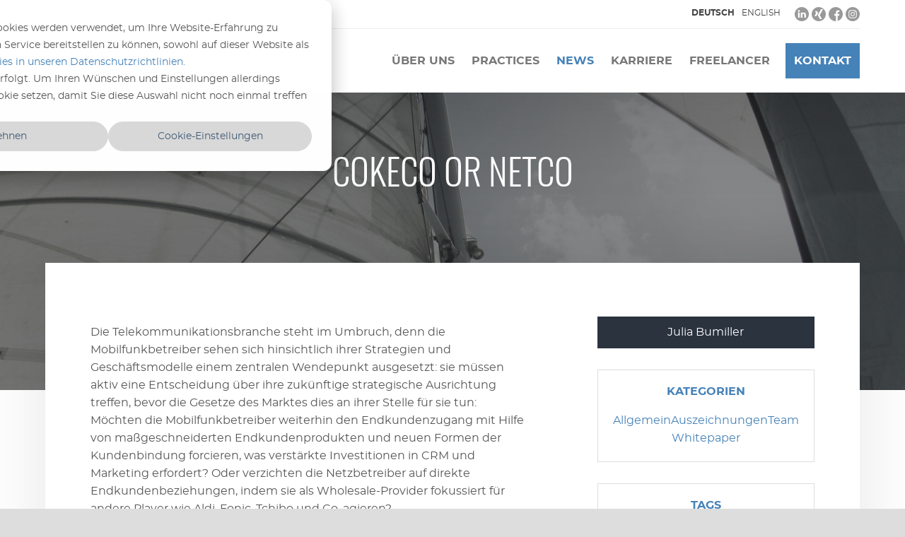

--- FILE ---
content_type: text/html; charset=UTF-8
request_url: https://i-b-partner.com/cokeco-or-netco/
body_size: 16694
content:
<!doctype html><html lang="de" class="loading"><head><meta charset="UTF-8"><link media="all" href="https://i-b-partner.com/wp-content/cache/autoptimize/css/autoptimize_124a424c994d137231d7a01a1b8214d1.css" rel="stylesheet"><title>CokeCo or NetCo - IBP</title><link rel="icon" href="https://i-b-partner.com/wp-content/themes/remjnd/assets/favicon.ico" type="image/x-icon"><meta name="viewport" content="width=device-width, initial-scale=1.0"> <script>// Override createElement to block fonts.googleapis.com
  const originalCreateElement = document.createElement;
  document.createElement = function (tagName) {
    const element = originalCreateElement.apply(this, arguments);
    if (tagName === 'link' || tagName === 'script') {
      const setAttribute = element.setAttribute.bind(element);
      element.setAttribute = function (name, value) {
        if (name === 'href' && value && value.includes('fonts.googleapis.com')) {
          //console.warn('Blocking Google Fonts:', value);
          return;
        }
        setAttribute(name, value);
      };
    }
    return element;
  };</script> <script class="head-scripts">var _hsp = (window._hsp = window._hsp || []);
  // Analytics consent listener
  _hsp.push([
    'addPrivacyConsentListener',
    function (consent) {
      // Check if analytics cookies are accepted
      if (consent.categories.analytics) {

        // Load Google Tag Manager (GTM)
        (function(w, d, s, l, i) {
          w[l] = w[l] || [];
          w[l].push({ 'gtm.start': new Date().getTime(), event: 'gtm.js' });
          var f = d.getElementsByTagName(s)[0],
            j = d.createElement(s),
            dl = l != 'dataLayer' ? '&l=' + l : '';
          j.async = true;
          j.src = 'https://www.googletagmanager.com/gtm.js?id=' + i + dl;
          f.parentNode.insertBefore(j, f);
        })(window, document, 'script', 'dataLayer', 'GTM-PG5TNQH');

        // Load Google Analytics (gtag.js)
        window.dataLayer = window.dataLayer || [];
        function gtag() { dataLayer.push(arguments); }
        gtag('js', new Date());
        gtag('config', 'UA-2381239-1', { 'anonymize_ip': true });
      }
    },
  ]);

  // Language Cookie Script
  (function() {
    var expirationDate = new Date();
    expirationDate.setTime(expirationDate.getTime() + 31536000 * 1000); // 1 year
    document.cookie = "pll_language=en; expires=" + expirationDate.toUTCString() + "; path=/; secure; SameSite=Lax";
  })();
	
  //Leadfeeder
  (function(ss,ex){ window.ldfdr=window.ldfdr||function(){(ldfdr._q=ldfdr._q||[]).push([].slice.call(arguments));}; (function(d,s){ fs=d.getElementsByTagName(s)[0]; function ce(src){ var cs=d.createElement(s); cs.src=src; cs.async=1; fs.parentNode.insertBefore(cs,fs); }; ce('https://sc.lfeeder.com/lftracker_v1_'+ss+(ex?'_'+ex:'')+'.js'); })(document,'script'); })('bElvO73NzrM8ZMqj');</script> <meta name='robots' content='index, follow, max-image-preview:large, max-snippet:-1, max-video-preview:-1' /><link rel="canonical" href="https://i-b-partner.com/cokeco-or-netco/" /><meta property="og:locale" content="de_DE" /><meta property="og:type" content="article" /><meta property="og:title" content="CokeCo or NetCo - IBP" /><meta property="og:url" content="https://i-b-partner.com/cokeco-or-netco/" /><meta property="og:site_name" content="IBP" /><meta property="article:published_time" content="2012-05-10T10:49:52+00:00" /><meta property="article:modified_time" content="2020-02-13T13:15:13+00:00" /><meta name="author" content="Julia Bumiller" /><meta name="twitter:card" content="summary_large_image" /><meta name="twitter:label1" content="Verfasst von" /><meta name="twitter:data1" content="Julia Bumiller" /> <script type="application/ld+json" class="yoast-schema-graph">{"@context":"https://schema.org","@graph":[{"@type":"Article","@id":"https://i-b-partner.com/cokeco-or-netco/#article","isPartOf":{"@id":"https://i-b-partner.com/cokeco-or-netco/"},"author":{"name":"Julia Bumiller","@id":"https://i-b-partner.com/#/schema/person/06af3262782fdeb79acc45f496a79b2b"},"headline":"CokeCo or NetCo","datePublished":"2012-05-10T10:49:52+00:00","dateModified":"2020-02-13T13:15:13+00:00","mainEntityOfPage":{"@id":"https://i-b-partner.com/cokeco-or-netco/"},"wordCount":3,"commentCount":0,"publisher":{"@id":"https://i-b-partner.com/#organization"},"inLanguage":"de","potentialAction":[{"@type":"CommentAction","name":"Comment","target":["https://i-b-partner.com/cokeco-or-netco/#respond"]}]},{"@type":"WebPage","@id":"https://i-b-partner.com/cokeco-or-netco/","url":"https://i-b-partner.com/cokeco-or-netco/","name":"CokeCo or NetCo - IBP","isPartOf":{"@id":"https://i-b-partner.com/#website"},"datePublished":"2012-05-10T10:49:52+00:00","dateModified":"2020-02-13T13:15:13+00:00","breadcrumb":{"@id":"https://i-b-partner.com/cokeco-or-netco/#breadcrumb"},"inLanguage":"de","potentialAction":[{"@type":"ReadAction","target":["https://i-b-partner.com/cokeco-or-netco/"]}]},{"@type":"BreadcrumbList","@id":"https://i-b-partner.com/cokeco-or-netco/#breadcrumb","itemListElement":[{"@type":"ListItem","position":1,"name":"Startseite","item":"https://i-b-partner.com/"},{"@type":"ListItem","position":2,"name":"News","item":"https://i-b-partner.com/news/"},{"@type":"ListItem","position":3,"name":"CokeCo or NetCo"}]},{"@type":"WebSite","@id":"https://i-b-partner.com/#website","url":"https://i-b-partner.com/","name":"IBP","description":"IBP","publisher":{"@id":"https://i-b-partner.com/#organization"},"potentialAction":[{"@type":"SearchAction","target":{"@type":"EntryPoint","urlTemplate":"https://i-b-partner.com/?s={search_term_string}"},"query-input":{"@type":"PropertyValueSpecification","valueRequired":true,"valueName":"search_term_string"}}],"inLanguage":"de"},{"@type":"Organization","@id":"https://i-b-partner.com/#organization","name":"Iskander Business Partner GmbH","url":"https://i-b-partner.com/","logo":{"@type":"ImageObject","inLanguage":"de","@id":"https://i-b-partner.com/#/schema/logo/image/","url":"https://i-b-partner.com/wp-content/uploads/Logo-ISKANDER-RGB.png","contentUrl":"https://i-b-partner.com/wp-content/uploads/Logo-ISKANDER-RGB.png","width":2109,"height":137,"caption":"Iskander Business Partner GmbH"},"image":{"@id":"https://i-b-partner.com/#/schema/logo/image/"}},{"@type":"Person","@id":"https://i-b-partner.com/#/schema/person/06af3262782fdeb79acc45f496a79b2b","name":"Julia Bumiller","image":{"@type":"ImageObject","inLanguage":"de","@id":"https://i-b-partner.com/#/schema/person/image/","url":"https://secure.gravatar.com/avatar/a862310ffe8c581a5427f17872b808d56b90773b6c62fb211956a9241a7dac9b?s=96&d=mm&r=g","contentUrl":"https://secure.gravatar.com/avatar/a862310ffe8c581a5427f17872b808d56b90773b6c62fb211956a9241a7dac9b?s=96&d=mm&r=g","caption":"Julia Bumiller"}}]}</script> <link rel="alternate" title="oEmbed (JSON)" type="application/json+oembed" href="https://i-b-partner.com/wp-json/oembed/1.0/embed?url=https%3A%2F%2Fi-b-partner.com%2Fcokeco-or-netco%2F&#038;lang=de" /><link rel="alternate" title="oEmbed (XML)" type="text/xml+oembed" href="https://i-b-partner.com/wp-json/oembed/1.0/embed?url=https%3A%2F%2Fi-b-partner.com%2Fcokeco-or-netco%2F&#038;format=xml&#038;lang=de" /><link rel='shortlink' href='https://i-b-partner.com/?p=1927' />  <script class="hsq-set-content-id" data-content-id="blog-post">var _hsq = _hsq || [];
				_hsq.push(["setContentType", "blog-post"]);</script> </head><body> <noscript> <iframe src="https://www.googletagmanager.com/ns.html?id=GTM-PG5TNQH" height="0" width="0" style="display:none;visibility:hidden"></iframe> </noscript><div id="root"><meta name="facebook-domain-verification" content="wek8okebwjb7n415dhfwx9m6x6mxbd" /><nav id="mainnav"><div class="wrapper cf"><div class="topbar"><div class="social"> <a href="https://www.linkedin.com/company/iskander-business-partner/" rel="noopener" title="IBP bei LinkedIn" target="_blank"><svg viewBox="0 0 512 512" xmlns="http://www.w3.org/2000/svg"><path d="m256 0c-141.363281 0-256 114.636719-256 256s114.636719 256 256 256 256-114.636719 256-256-114.636719-256-256-256zm-74.390625 387h-62.347656v-187.574219h62.347656zm-31.171875-213.1875h-.40625c-20.921875 0-34.453125-14.402344-34.453125-32.402344 0-18.40625 13.945313-32.410156 35.273437-32.410156 21.328126 0 34.453126 14.003906 34.859376 32.410156 0 18-13.53125 32.402344-35.273438 32.402344zm255.984375 213.1875h-62.339844v-100.347656c0-25.21875-9.027343-42.417969-31.585937-42.417969-17.222656 0-27.480469 11.601563-31.988282 22.800781-1.648437 4.007813-2.050781 9.609375-2.050781 15.214844v104.75h-62.34375s.816407-169.976562 0-187.574219h62.34375v26.558594c8.285157-12.78125 23.109375-30.960937 56.1875-30.960937 41.019531 0 71.777344 26.808593 71.777344 84.421874zm0 0"/></svg></a> <a href="https://www.xing.com/pages/iskander-business-partner" rel="noopener" title="IBP bei Xing" target="_blank"><svg version="1.1" xmlns="http://www.w3.org/2000/svg" xmlns:xlink="http://www.w3.org/1999/xlink" x="0px" y="0px" viewBox="0 0 97.75 97.75" style="enable-background:new 0 0 97.75 97.75;" xml:space="preserve"><path d="M48.875,0C21.883,0,0,21.882,0,48.875S21.883,97.75,48.875,97.75S97.75,75.868,97.75,48.875S75.867,0,48.875,0z  M31.231,62.516h-9.806c-0.591,0-1.032-0.266-1.28-0.67c-0.26-0.418-0.273-0.962,0-1.503l10.416-18.385 c0.012-0.021,0.012-0.033,0-0.056l-6.629-11.477c-0.273-0.546-0.314-1.085-0.056-1.504c0.25-0.405,0.746-0.612,1.337-0.612h9.806 c1.504,0,2.241,0.969,2.729,1.838c0,0,6.701,11.689,6.741,11.755c-0.396,0.7-10.584,18.719-10.584,18.719 C33.403,61.525,32.697,62.516,31.231,62.516z M77.596,17.022L55.887,55.406c-0.015,0.021-0.015,0.045,0,0.063l13.821,25.255 c0.272,0.545,0.28,1.098,0.021,1.516c-0.248,0.402-0.711,0.627-1.302,0.627h-9.794c-1.502,0-2.253-0.999-2.738-1.867 c0,0-13.896-25.493-13.932-25.561C42.657,54.21,63.779,16.75,63.779,16.75c0.525-0.944,1.162-1.867,2.625-1.867h9.906 c0.59,0,1.053,0.223,1.303,0.626C77.874,15.928,77.866,16.48,77.596,17.022z"/></svg></a> <a href="https://www.facebook.com/IskanderBusinessPartner/" rel="noopener" title="IBP bei Facebook" target="_blank"><svg viewBox="0 0 512 512" xmlns="http://www.w3.org/2000/svg"><path d="m297.277344 508.667969c-2.132813.347656-4.273438.667969-6.421875.960937 2.148437-.292968 4.289062-.613281 6.421875-.960937zm0 0"/><path d="m302.398438 507.792969c-1.019532.1875-2.039063.359375-3.058594.535156 1.019531-.175781 2.039062-.347656 3.058594-.535156zm0 0"/><path d="m285.136719 510.339844c-2.496094.28125-5.007813.53125-7.527344.742187 2.519531-.210937 5.03125-.460937 7.527344-.742187zm0 0"/><path d="m290.054688 509.738281c-1.199219.160157-2.40625.308594-3.609376.449219 1.203126-.140625 2.410157-.289062 3.609376-.449219zm0 0"/><path d="m309.367188 506.410156c-.898438.191406-1.800782.382813-2.703126.566406.902344-.183593 1.804688-.375 2.703126-.566406zm0 0"/><path d="m326.664062 502.113281c-.726562.207031-1.453124.402344-2.179687.605469.726563-.203125 1.453125-.398438 2.179687-.605469zm0 0"/><path d="m321.433594 503.542969c-.789063.207031-1.582032.417969-2.375.617187.792968-.199218 1.585937-.40625 2.375-.617187zm0 0"/><path d="m314.589844 505.253906c-.835938.195313-1.679688.378906-2.523438.566406.84375-.1875 1.6875-.371093 2.523438-.566406zm0 0"/><path d="m277.527344 511.089844c-1.347656.113281-2.695313.214844-4.046875.304687 1.351562-.089843 2.699219-.191406 4.046875-.304687zm0 0"/><path d="m512 256c0-141.363281-114.636719-256-256-256s-256 114.636719-256 256 114.636719 256 256 256c1.503906 0 3-.03125 4.5-.058594v-199.285156h-55v-64.097656h55v-47.167969c0-54.703125 33.394531-84.476563 82.191406-84.476563 23.367188 0 43.453125 1.742188 49.308594 2.519532v57.171875h-33.648438c-26.546874 0-31.6875 12.617187-31.6875 31.128906v40.824219h63.476563l-8.273437 64.097656h-55.203126v189.453125c107.003907-30.675781 185.335938-129.257813 185.335938-246.109375zm0 0"/><path d="m272.914062 511.429688c-2.664062.171874-5.339843.308593-8.023437.398437 2.683594-.089844 5.359375-.226563 8.023437-.398437zm0 0"/><path d="m264.753906 511.835938c-1.414062.046874-2.832031.082031-4.25.105468 1.417969-.023437 2.835938-.058594 4.25-.105468zm0 0"/></svg></a> <a href="https://www.instagram.com/iskanderbusinesspartner" rel="noopener" title="IBP bei Instagram" target="_blank"><svg viewBox="0 0 512 512" xmlns="http://www.w3.org/2000/svg"><path d="m305 256c0 27.0625-21.9375 49-49 49s-49-21.9375-49-49 21.9375-49 49-49 49 21.9375 49 49zm0 0"/><path d="m370.59375 169.304688c-2.355469-6.382813-6.113281-12.160157-10.996094-16.902344-4.742187-4.882813-10.515625-8.640625-16.902344-10.996094-5.179687-2.011719-12.960937-4.40625-27.292968-5.058594-15.503906-.707031-20.152344-.859375-59.402344-.859375-39.253906 0-43.902344.148438-59.402344.855469-14.332031.65625-22.117187 3.050781-27.292968 5.0625-6.386719 2.355469-12.164063 6.113281-16.902344 10.996094-4.882813 4.742187-8.640625 10.515625-11 16.902344-2.011719 5.179687-4.40625 12.964843-5.058594 27.296874-.707031 15.5-.859375 20.148438-.859375 59.402344 0 39.25.152344 43.898438.859375 59.402344.652344 14.332031 3.046875 22.113281 5.058594 27.292969 2.359375 6.386719 6.113281 12.160156 10.996094 16.902343 4.742187 4.882813 10.515624 8.640626 16.902343 10.996094 5.179688 2.015625 12.964844 4.410156 27.296875 5.0625 15.5.707032 20.144532.855469 59.398438.855469 39.257812 0 43.90625-.148437 59.402344-.855469 14.332031-.652344 22.117187-3.046875 27.296874-5.0625 12.820313-4.945312 22.953126-15.078125 27.898438-27.898437 2.011719-5.179688 4.40625-12.960938 5.0625-27.292969.707031-15.503906.855469-20.152344.855469-59.402344 0-39.253906-.148438-43.902344-.855469-59.402344-.652344-14.332031-3.046875-22.117187-5.0625-27.296874zm-114.59375 162.179687c-41.691406 0-75.488281-33.792969-75.488281-75.484375s33.796875-75.484375 75.488281-75.484375c41.6875 0 75.484375 33.792969 75.484375 75.484375s-33.796875 75.484375-75.484375 75.484375zm78.46875-136.3125c-9.742188 0-17.640625-7.898437-17.640625-17.640625s7.898437-17.640625 17.640625-17.640625 17.640625 7.898437 17.640625 17.640625c-.003906 9.742188-7.898437 17.640625-17.640625 17.640625zm0 0"/><path d="m256 0c-141.363281 0-256 114.636719-256 256s114.636719 256 256 256 256-114.636719 256-256-114.636719-256-256-256zm146.113281 316.605469c-.710937 15.648437-3.199219 26.332031-6.832031 35.683593-7.636719 19.746094-23.246094 35.355469-42.992188 42.992188-9.347656 3.632812-20.035156 6.117188-35.679687 6.832031-15.675781.714844-20.683594.886719-60.605469.886719-39.925781 0-44.929687-.171875-60.609375-.886719-15.644531-.714843-26.332031-3.199219-35.679687-6.832031-9.8125-3.691406-18.695313-9.476562-26.039063-16.957031-7.476562-7.339844-13.261719-16.226563-16.953125-26.035157-3.632812-9.347656-6.121094-20.035156-6.832031-35.679687-.722656-15.679687-.890625-20.6875-.890625-60.609375s.167969-44.929688.886719-60.605469c.710937-15.648437 3.195312-26.332031 6.828125-35.683593 3.691406-9.808594 9.480468-18.695313 16.960937-26.035157 7.339844-7.480469 16.226563-13.265625 26.035157-16.957031 9.351562-3.632812 20.035156-6.117188 35.683593-6.832031 15.675781-.714844 20.683594-.886719 60.605469-.886719s44.929688.171875 60.605469.890625c15.648437.710937 26.332031 3.195313 35.683593 6.824219 9.808594 3.691406 18.695313 9.480468 26.039063 16.960937 7.476563 7.34375 13.265625 16.226563 16.953125 26.035157 3.636719 9.351562 6.121094 20.035156 6.835938 35.683593.714843 15.675781.882812 20.683594.882812 60.605469s-.167969 44.929688-.886719 60.605469zm0 0"/></svg></a></div><ul class="lang"><li id="menu-item-2822-de" class="lang-item lang-item-19 lang-item-de current-lang lang-item-first menu-item menu-item-type-custom menu-item-object-custom menu-item-2822-de"><a href="https://i-b-partner.com/cokeco-or-netco/" hreflang="de-DE" lang="de-DE">Deutsch</a></li><li id="menu-item-2822-en" class="lang-item lang-item-22 lang-item-en no-translation menu-item menu-item-type-custom menu-item-object-custom menu-item-2822-en"><a href="https://i-b-partner.com/en/" hreflang="en-GB" lang="en-GB">English</a></li></ul></div> <a href="/" title="" class="logo"><svg version="1.1" xmlns="http://www.w3.org/2000/svg" xmlns:xlink="http://www.w3.org/1999/xlink" x="0px" y="0px" viewBox="0 0 413 30" style="enable-background:new 0 0 413 30;" xml:space="preserve"><path style="fill:#000000;" d="M5.8,28.3h-2c-0.4,0-0.6-0.3-0.6-0.7V2.3c0-0.4,0.3-0.7,0.6-0.7h2c0.4,0,0.6,0.3,0.6,0.7v25.3C6.4,28,6.2,28.3,5.8,28.3z"></path><path style="fill:#000000;" d="M17.9,28.6c-1.3,0-3.9-0.1-5.7-0.5c-0.5-0.1-0.8-0.3-0.8-0.7v-1.3c0-0.3,0.3-0.5,0.6-0.5c0.1,0,0.1,0,0.1,0c1.7,0.2,4.4,0.4,5.7,0.4c2.3,0,3.6-0.6,3.6-2.6c0-1.1-0.6-1.8-2.7-3l-3.6-2.2c-2.2-1.3-3.7-2.9-3.7-5.1c0-3.7,2.8-4.8,6.5-4.8c2,0,3.9,0.2,5.6,0.5c0.5,0.1,0.7,0.3,0.7,0.7v1.2c0,0.4-0.3,0.6-0.6,0.6c0,0-0.1,0-0.1,0c-1.3-0.1-3.6-0.3-5.6-0.3s-3.3,0.3-3.3,2.1c0,1.1,0.8,1.8,2.5,2.7l3.6,2.1c3,1.8,4,3.3,4,5.4C24.6,27,21.9,28.6,17.9,28.6z"></path><path style="fill:#000000;" d="M42.6,28.3H40c-0.4,0-0.5-0.1-0.8-0.5L32,19v8.6c0,0.4-0.3,0.7-0.7,0.7h-1.7c-0.4,0-0.7-0.3-0.7-0.7V2c0-0.4,0.3-0.7,0.7-0.7h1.7C31.7,1.3,32,1.6,32,2v15l7.2-8.1c0.2-0.3,0.4-0.3,0.7-0.3h2.5c0.4,0,0.5,0.2,0.5,0.4c0,0.1-0.1,0.3-0.2,0.4l-7.9,8.6l8,9.6c0.1,0.1,0.1,0.2,0.1,0.3C43,28.1,42.8,28.3,42.6,28.3z"></path><path style="fill:#000000;" d="M59.8,28.3h-1.7c-0.4,0-0.7-0.3-0.7-0.7v-0.8c-1.7,1-3.5,1.8-5.5,1.8c-3.1,0-5.9-1.3-5.9-5.8v-0.4c0-3.9,2.3-5.8,8.7-5.8h2.7v-1.4c0-3-1-4.1-3.9-4.1c-2.3,0-4.1,0.1-5.5,0.3c-0.1,0-0.1,0-0.2,0c-0.3,0-0.6-0.1-0.6-0.6V9.4c0-0.4,0.3-0.6,0.8-0.7c1.5-0.3,3.1-0.5,5.6-0.5c5,0,7,2.5,7,6.8v12.6C60.5,28,60.2,28.3,59.8,28.3z M57.3,18.8h-2.7c-4.4,0-5.5,1-5.5,3.5v0.4c0,2.6,1.2,3.3,3.3,3.3c1.7,0,3.1-0.5,4.9-1.4V18.8z"></path><path style="fill:#000000;" d="M79.8,28.3h-1.7c-0.4,0-0.7-0.3-0.7-0.7V15.8c0-3.6-1.2-4.8-4-4.8c-1.5,0-3.2,0.6-4.9,1.4v15.2c0,0.4-0.3,0.7-0.7,0.7h-1.8c-0.4,0-0.7-0.3-0.7-0.7V9.3c0-0.4,0.3-0.7,0.7-0.7h1.8c0.4,0,0.7,0.3,0.7,0.7v0.7c2-1.1,3.6-1.7,5.7-1.7c4.3,0,6.3,2.7,6.3,7.5v11.8C80.5,28,80.2,28.3,79.8,28.3z"></path><path style="fill:#000000;" d="M99.2,28c-2.2,0.4-4.4,0.6-6.6,0.6c-5.4,0-7.8-3.5-7.8-8.9v-2.6c0-5.7,2.6-8.8,7.8-8.8c1.1,0,2.8,0.1,4.2,0.4V1.9c0-0.4,0.3-0.7,0.7-0.7h1.8c0.4,0,0.6,0.3,0.6,0.7v25.2C100,27.6,99.9,27.9,99.2,28z M96.8,11.3c-1.2-0.2-3.1-0.3-4.2-0.3c-3.5,0-4.7,2.2-4.7,6v2.6c0,3.9,1.1,6.1,4.7,6.1c1.2,0,3-0.1,4.2-0.2V11.3z"></path><path style="fill:#000000;" d="M119.5,19.4h-12.1v0.5c0,4.3,1.7,5.9,5,5.9c2.1,0,4.8-0.1,6.4-0.4c0.1,0,0.1,0,0.2,0c0.3,0,0.6,0.1,0.6,0.5v1.2c0,0.5-0.1,0.7-0.7,0.8c-2.1,0.4-4,0.6-6.4,0.6c-4.1,0-8.2-1.9-8.2-8.6v-3.2c0-5.1,2.8-8.4,8-8.4c5.3,0,7.9,3.3,7.9,8.4v1.9C120.2,19.1,119.9,19.4,119.5,19.4z M117,16.7c0-4.1-1.5-5.7-4.7-5.7c-3.1,0-4.8,1.8-4.8,5.7V17h9.5V16.7z"></path><path style="fill:#000000;" d="M132.6,11c-1.7,0-3.2,0.4-5,1.5v15.1c0,0.4-0.3,0.7-0.7,0.7h-1.8c-0.4,0-0.7-0.3-0.7-0.7V9.3c0-0.4,0.3-0.7,0.7-0.7h1.7c0.4,0,0.7,0.3,0.7,0.7V10c1.8-1.3,3.5-1.7,5.1-1.7c0.5,0,0.8,0.2,0.8,0.6v1.5C133.4,10.8,133.1,11,132.6,11z"></path><path style="fill:#A79479;" d="M153.1,28.6c-2.4,0-4.5-0.1-5.9-0.3c-0.8-0.1-1.2-0.4-1.2-1.3V3c0-0.8,0.4-1.3,1.2-1.3c1.2-0.1,3.4-0.3,5.7-0.3c5.7,0,10.5,1.5,10.5,6.9v0.6c0,2.7-1.4,4.7-3.9,5.7c2.5,0.9,4,3.1,4,5.8V21C163.6,27,158.7,28.6,153.1,28.6z M160.2,8.3c0-3.5-2.9-4.2-7.3-4.2c-1.2,0-2.6,0.1-3.6,0.1v8.9h5.5c4.2,0,5.3-2,5.3-4.3V8.3z M160.3,20.3c0-2.4-1.2-4.6-5.4-4.6h-5.5v9.9c1.2,0,2.5,0.1,3.7,0.1c4.5,0,7.2-1,7.2-4.9V20.3z"></path><path style="fill:#A79479;" d="M182.3,28.3h-1.8c-0.4,0-0.7-0.3-0.7-0.7v-0.7c-2,1.1-3.6,1.7-5.7,1.7c-4.3,0-6.3-2.7-6.3-7.5V9.3c0-0.4,0.3-0.7,0.7-0.7h1.7c0.4,0,0.7,0.3,0.7,0.7v11.8c0,3.6,1.2,4.8,4,4.8c1.5,0,3.2-0.6,4.9-1.4V9.3c0-0.4,0.3-0.7,0.7-0.7h1.8c0.4,0,0.7,0.3,0.7,0.7v18.4C183,28,182.7,28.3,182.3,28.3z"></path><path style="fill:#A79479;" d="M193.7,28.6c-1.3,0-3.9-0.1-5.7-0.5c-0.5-0.1-0.8-0.3-0.8-0.7v-1.3c0-0.3,0.3-0.5,0.6-0.5c0.1,0,0.1,0,0.1,0c1.7,0.2,4.4,0.4,5.7,0.4c2.3,0,3.6-0.6,3.6-2.6c0-1.1-0.6-1.8-2.7-3l-3.6-2.2c-2.2-1.3-3.7-2.9-3.7-5.1c0-3.7,2.8-4.8,6.5-4.8c2,0,3.9,0.2,5.6,0.5c0.5,0.1,0.7,0.3,0.7,0.7v1.2c0,0.4-0.3,0.6-0.6,0.6c0,0-0.1,0-0.1,0c-1.3-0.1-3.6-0.3-5.6-0.3s-3.3,0.3-3.3,2.1c0,1.1,0.8,1.8,2.5,2.7l3.6,2.1c3,1.8,4,3.3,4,5.4C200.4,27,197.7,28.6,193.7,28.6z"></path><path style="fill:#A79479;" d="M207.6,5.4h-1.8c-0.4,0-0.7-0.3-0.7-0.7V1.8c0-0.4,0.3-0.7,0.7-0.7h1.8c0.4,0,0.7,0.3,0.7,0.7v2.9C208.3,5,208,5.4,207.6,5.4z M207.5,28.3h-1.7c-0.4,0-0.7-0.3-0.7-0.7V9.3c0-0.4,0.3-0.7,0.7-0.7h1.7c0.4,0,0.7,0.3,0.7,0.7v18.4C208.3,28,207.9,28.3,207.5,28.3z"></path><path style="fill:#A79479;" d="M228,28.3h-1.7c-0.4,0-0.7-0.3-0.7-0.7V15.8c0-3.6-1.2-4.8-4-4.8c-1.5,0-3.2,0.6-4.9,1.4v15.2c0,0.4-0.3,0.7-0.7,0.7h-1.8c-0.4,0-0.7-0.3-0.7-0.7V9.3c0-0.4,0.3-0.7,0.7-0.7h1.8c0.4,0,0.7,0.3,0.7,0.7v0.7c2-1.1,3.6-1.7,5.7-1.7c4.3,0,6.3,2.7,6.3,7.5v11.8C228.7,28,228.4,28.3,228,28.3z"></path><path style="fill:#A79479;" d="M248.2,19.4h-12.1v0.5c0,4.3,1.7,5.9,5,5.9c2.1,0,4.8-0.1,6.4-0.4c0.1,0,0.1,0,0.2,0c0.3,0,0.6,0.1,0.6,0.5v1.2c0,0.5-0.1,0.7-0.7,0.8c-2.1,0.4-4,0.6-6.4,0.6c-4.1,0-8.2-1.9-8.2-8.6v-3.2c0-5.1,2.8-8.4,8-8.4c5.3,0,7.9,3.3,7.9,8.4v1.9C248.9,19.1,248.6,19.4,248.2,19.4z M245.7,16.7c0-4.1-1.5-5.7-4.7-5.7c-3.1,0-4.8,1.8-4.8,5.7V17h9.5V16.7z"></path><path style="fill:#A79479;" d="M259,28.6c-1.3,0-3.9-0.1-5.7-0.5c-0.5-0.1-0.8-0.3-0.8-0.7v-1.3c0-0.3,0.3-0.5,0.6-0.5c0.1,0,0.1,0,0.1,0c1.7,0.2,4.4,0.4,5.7,0.4c2.3,0,3.6-0.6,3.6-2.6c0-1.1-0.6-1.8-2.7-3l-3.6-2.2c-2.2-1.3-3.7-2.9-3.7-5.1c0-3.7,2.8-4.8,6.5-4.8c2,0,3.9,0.2,5.6,0.5c0.5,0.1,0.7,0.3,0.7,0.7v1.2c0,0.4-0.3,0.6-0.6,0.6c0,0-0.1,0-0.1,0c-1.3-0.1-3.6-0.3-5.6-0.3s-3.3,0.3-3.3,2.1c0,1.1,0.8,1.8,2.5,2.7l3.6,2.1c3,1.8,4,3.3,4,5.4C265.7,27,263,28.6,259,28.6z"></path><path style="fill:#A79479;" d="M275.8,28.6c-1.3,0-3.9-0.1-5.7-0.5c-0.5-0.1-0.8-0.3-0.8-0.7v-1.3c0-0.3,0.3-0.5,0.6-0.5c0.1,0,0.1,0,0.1,0c1.7,0.2,4.4,0.4,5.7,0.4c2.3,0,3.6-0.6,3.6-2.6c0-1.1-0.6-1.8-2.7-3l-3.6-2.2c-2.2-1.3-3.7-2.9-3.7-5.1c0-3.7,2.8-4.8,6.5-4.8c2,0,3.9,0.2,5.6,0.5c0.5,0.1,0.7,0.3,0.7,0.7v1.2c0,0.4-0.3,0.6-0.6,0.6c0,0-0.1,0-0.1,0c-1.3-0.1-3.6-0.3-5.6-0.3s-3.3,0.3-3.3,2.1c0,1.1,0.8,1.8,2.5,2.7l3.6,2.1c3,1.8,4,3.3,4,5.4C282.5,27,279.8,28.6,275.8,28.6z"></path><path style="fill:#A79479;" d="M302.9,17.7c-1.2,0-2.7-0.1-3.6-0.2v10.1c0,0.4-0.3,0.7-0.6,0.7h-1.9c-0.4,0-0.6-0.3-0.6-0.7V2.5c0-0.5,0.3-0.8,0.9-0.9c1.5-0.2,3.9-0.3,6-0.3c5.8,0,10.1,2,10.1,7.8v0.5C312.9,15.6,308.7,17.7,302.9,17.7z M309.7,9.1c0-3.6-2.2-5-6.8-5c-1.1,0-2.7,0.1-3.6,0.1v10.5c0.8,0,2.7,0.1,3.6,0.1c4.9,0,6.8-1.6,6.8-5.3V9.1z"></path><path style="fill:#A79479;" d="M330.1,28.3h-1.7c-0.4,0-0.7-0.3-0.7-0.7v-0.8c-1.7,1-3.5,1.8-5.5,1.8c-3.1,0-5.9-1.3-5.9-5.8v-0.4c0-3.9,2.3-5.8,8.7-5.8h2.7v-1.4c0-3-1-4.1-3.9-4.1c-2.3,0-4.1,0.1-5.5,0.3c-0.1,0-0.1,0-0.2,0c-0.3,0-0.6-0.1-0.6-0.6V9.4c0-0.4,0.3-0.6,0.8-0.7c1.5-0.3,3.1-0.5,5.6-0.5c5,0,7,2.5,7,6.8v12.6C330.8,28,330.5,28.3,330.1,28.3z M327.6,18.8H325c-4.4,0-5.5,1-5.5,3.5v0.4c0,2.6,1.2,3.3,3.3,3.3c1.7,0,3.1-0.5,4.9-1.4V18.8z"></path><path style="fill:#A79479;" d="M343.8,11c-1.7,0-3.2,0.4-5,1.5v15.1c0,0.4-0.3,0.7-0.7,0.7h-1.8c-0.4,0-0.7-0.3-0.7-0.7V9.3c0-0.4,0.3-0.7,0.7-0.7h1.7c0.4,0,0.7,0.3,0.7,0.7V10c1.8-1.3,3.5-1.7,5.1-1.7c0.5,0,0.8,0.2,0.8,0.6v1.5C344.6,10.8,344.3,11,343.8,11z"></path><path style="fill:#A79479;" d="M357.9,28.4c-0.7,0.1-1.7,0.2-2.3,0.2c-3.3,0-4.9-0.9-4.9-4.8V11.2l-3.5-0.4c-0.4,0-0.7-0.3-0.7-0.6v-1c0-0.4,0.3-0.6,0.7-0.6h3.5V5c0-0.4,0.3-0.6,0.6-0.7l1.9-0.3c0,0,0.1,0,0.1,0c0.3,0,0.5,0.3,0.5,0.6v3.9h3.9c0.4,0,0.7,0.3,0.7,0.7v1.2c0,0.4-0.3,0.7-0.7,0.7h-3.9v12.6c0,2,0.5,2.3,1.9,2.3h2c0.5,0,0.8,0.1,0.8,0.5v1.3C358.5,28.1,358.3,28.3,357.9,28.4z"></path><path style="fill:#A79479;" d="M376.3,28.3h-1.7c-0.4,0-0.7-0.3-0.7-0.7V15.8c0-3.6-1.2-4.8-4-4.8c-1.5,0-3.2,0.6-4.9,1.4v15.2c0,0.4-0.3,0.7-0.7,0.7h-1.8c-0.4,0-0.7-0.3-0.7-0.7V9.3c0-0.4,0.3-0.7,0.7-0.7h1.8c0.4,0,0.7,0.3,0.7,0.7v0.7c2-1.1,3.6-1.7,5.7-1.7c4.3,0,6.3,2.7,6.3,7.5v11.8C377,28,376.7,28.3,376.3,28.3z"></path><path style="fill:#A79479;" d="M396.5,19.4h-12.1v0.5c0,4.3,1.7,5.9,5,5.9c2.1,0,4.8-0.1,6.4-0.4c0.1,0,0.1,0,0.2,0c0.3,0,0.6,0.1,0.6,0.5v1.2c0,0.5-0.1,0.7-0.7,0.8c-2.1,0.4-4,0.6-6.4,0.6c-4.1,0-8.2-1.9-8.2-8.6v-3.2c0-5.1,2.8-8.4,8-8.4c5.3,0,7.9,3.3,7.9,8.4v1.9C397.2,19.1,396.9,19.4,396.5,19.4z M394,16.7c0-4.1-1.5-5.7-4.7-5.7c-3.1,0-4.8,1.8-4.8,5.7V17h9.5V16.7z"></path><path style="fill:#A79479;" d="M409.6,11c-1.7,0-3.2,0.4-5,1.5v15.1c0,0.4-0.3,0.7-0.7,0.7h-1.8c-0.4,0-0.7-0.3-0.7-0.7V9.3c0-0.4,0.3-0.7,0.7-0.7h1.7c0.4,0,0.7,0.3,0.7,0.7V10c1.8-1.3,3.5-1.7,5.1-1.7c0.5,0,0.8,0.2,0.8,0.6v1.5C410.4,10.8,410.1,11,409.6,11z"></path></svg></a><div id="toggle-mainnav" class="mobile"><div class="icon"><span class="burger"></span></div></div><div class="mainnav cf"><div class="head mobile">Navigation:</div><ul class="cf"><li id="menu-item-1750" class="menu-item menu-item-type-post_type menu-item-object-page menu-item-has-children menu-item-1750"><a href="https://i-b-partner.com/ueber-uns/team/">Über uns</a><ul class="sub-menu"><li id="menu-item-1753" class="menu-item menu-item-type-post_type menu-item-object-page menu-item-1753"><a href="https://i-b-partner.com/ueber-uns/team/">Team</a></li><li id="menu-item-1752" class="menu-item menu-item-type-post_type menu-item-object-page menu-item-1752"><a href="https://i-b-partner.com/ueber-uns/philosophie/">Philosophie</a></li><li id="menu-item-2185" class="menu-item menu-item-type-post_type menu-item-object-page menu-item-2185"><a href="https://i-b-partner.com/ueber-uns/geschichte/">Geschichte</a></li><li id="menu-item-4189" class="menu-item menu-item-type-post_type menu-item-object-page menu-item-4189"><a href="https://i-b-partner.com/ueber-uns/gesellschaften/">Gesellschaften</a></li><li id="menu-item-6957" class="menu-item menu-item-type-post_type menu-item-object-page menu-item-6957"><a href="https://i-b-partner.com/iskander-business-partner-schweiz/">Iskander Business Partner Schweiz</a></li><li id="menu-item-5645" class="menu-item menu-item-type-post_type menu-item-object-posttype_infoseiten menu-item-5645"><a href="https://i-b-partner.com/infos/mission-nachhaltigkeit/">Mission Nachhaltigkeit</a></li></ul></li><li id="menu-item-6712" class="menu-item menu-item-type-post_type menu-item-object-page menu-item-has-children menu-item-6712"><a href="https://i-b-partner.com/practices/">Practices</a><ul class="sub-menu"><li id="menu-item-6720" class="menu-item menu-item-type-post_type menu-item-object-page menu-item-6720"><a href="https://i-b-partner.com/practices/innovation-wachstum/">Innovation &#038; Wachstum</a></li><li id="menu-item-6719" class="menu-item menu-item-type-post_type menu-item-object-page menu-item-6719"><a href="https://i-b-partner.com/practices/sales-marketing/">Sales &#038; Marketing</a></li><li id="menu-item-6718" class="menu-item menu-item-type-post_type menu-item-object-page menu-item-6718"><a href="https://i-b-partner.com/practices/crm/">Customer Relationship Management</a></li><li id="menu-item-6717" class="menu-item menu-item-type-post_type menu-item-object-page menu-item-6717"><a href="https://i-b-partner.com/practices/customer-experience/">Customer Experience</a></li><li id="menu-item-6716" class="menu-item menu-item-type-post_type menu-item-object-page menu-item-6716"><a href="https://i-b-partner.com/practices/customer-service/">Customer Service</a></li><li id="menu-item-6714" class="menu-item menu-item-type-post_type menu-item-object-page menu-item-6714"><a href="https://i-b-partner.com/practices/unternehmensberatung-fuer-martech-data/">Martech &#038; Data</a></li><li id="menu-item-6713" class="menu-item menu-item-type-post_type menu-item-object-page menu-item-6713"><a href="https://i-b-partner.com/practices/projektmanagement/">Projektmanagement</a></li><li id="menu-item-6715" class="menu-item menu-item-type-post_type menu-item-object-page menu-item-6715"><a href="https://i-b-partner.com/practices/agile/">Agiles Arbeiten</a></li></ul></li><li id="menu-item-409" class="menu-item menu-item-type-post_type menu-item-object-page current_page_parent menu-item-has-children menu-item-409"><a href="https://i-b-partner.com/news/">News</a><ul class="sub-menu"><li id="menu-item-7089" class="menu-item menu-item-type-taxonomy menu-item-object-category current-post-ancestor current-menu-parent current-post-parent menu-item-7089"><a href="https://i-b-partner.com/kategorie/allgemein/">Allgemein</a></li><li id="menu-item-7090" class="menu-item menu-item-type-taxonomy menu-item-object-category menu-item-7090"><a href="https://i-b-partner.com/kategorie/auszeichnungen/">Auszeichnungen</a></li><li id="menu-item-7091" class="menu-item menu-item-type-taxonomy menu-item-object-category menu-item-7091"><a href="https://i-b-partner.com/kategorie/whitepaper/">Whitepaper</a></li></ul></li><li id="menu-item-4496" class="menu-item menu-item-type-custom menu-item-object-custom menu-item-has-children menu-item-4496"><a href="https://i-b-partner.com/karriere-bei-ibp/">Karriere</a><ul class="sub-menu"><li id="menu-item-4495" class="menu-item menu-item-type-post_type menu-item-object-page menu-item-4495"><a href="https://i-b-partner.com/karriere/karriere-bei-ibp/">Karriere bei IBP</a></li><li id="menu-item-3706" class="menu-item menu-item-type-post_type menu-item-object-page menu-item-3706"><a href="https://i-b-partner.com/insights/">Insights</a></li><li id="menu-item-1679" class="menu-item menu-item-type-post_type menu-item-object-page menu-item-1679"><a href="https://i-b-partner.com/karriere/stellenangebote/">Stellenangebote</a></li><li id="menu-item-4492" class="menu-item menu-item-type-post_type menu-item-object-page menu-item-4492"><a href="https://i-b-partner.com/karriere/bewerbung/">Bewerbung</a></li><li id="menu-item-2192" class="menu-item menu-item-type-post_type menu-item-object-page menu-item-2192"><a href="https://i-b-partner.com/karriere/faq/">FAQ</a></li></ul></li><li id="menu-item-4143" class="menu-item menu-item-type-custom menu-item-object-custom menu-item-4143"><a target="_blank" href="https://jobboard.online/ibpartner/">Freelancer</a></li><li id="menu-item-1635" class="menu-item menu-item-type-post_type menu-item-object-page menu-item-1635"><a href="https://i-b-partner.com/kontakt/">Kontakt</a></li></ul></div><div id="mainnav-overlay"></div></div></nav><header id="header" class="halfscreen overlay news-single smallhl none"> <img src="https://i-b-partner.com/wp-content/uploads/customer-centricity-crm-1500x1125.jpg" alt="Segel als Symbol für Kundenzufriedenheit" width="1500" height="1125" srcset="https://i-b-partner.com/wp-content/uploads/customer-centricity-crm-1500x1125.jpg 1500w, https://i-b-partner.com/wp-content/uploads/customer-centricity-crm-1400x1050.jpg 1400w, https://i-b-partner.com/wp-content/uploads/customer-centricity-crm-1200x900.jpg 1200w, https://i-b-partner.com/wp-content/uploads/customer-centricity-crm-1100x825.jpg 1100w, https://i-b-partner.com/wp-content/uploads/customer-centricity-crm-1000x750.jpg 1000w, https://i-b-partner.com/wp-content/uploads/customer-centricity-crm-800x600.jpg 800w, https://i-b-partner.com/wp-content/uploads/customer-centricity-crm-750x563.jpg 750w, https://i-b-partner.com/wp-content/uploads/customer-centricity-crm-600x450.jpg 600w, https://i-b-partner.com/wp-content/uploads/customer-centricity-crm-400x300.jpg 400w, https://i-b-partner.com/wp-content/uploads/customer-centricity-crm-300x225.jpg 300w, https://i-b-partner.com/wp-content/uploads/customer-centricity-crm-200x150.jpg 200w" sizes="(max-width: 1500px) 100vw, (max-width: 800px) 90vw, 1500px" class="notlazy"><div class="noise-overlay"></div><div class="wrapper"><h1>CokeCo or NetCo</h1></div></header><div id="content" class="has-sidebar no-bg news-single"><div class="wrapper cf"><main><div class="section cf halfpaddingtop text"><p>Die Telekommunikationsbranche steht im Umbruch, denn die Mobilfunkbetreiber sehen sich hinsichtlich ihrer Strategien und Geschäftsmodelle einem zentralen Wendepunkt ausgesetzt: sie müssen aktiv eine Entscheidung über ihre zukünftige strategische Ausrichtung treffen, bevor die Gesetze des Marktes dies an ihrer Stelle für sie tun: Möchten die Mobilfunkbetreiber weiterhin den Endkundenzugang mit Hilfe von maßgeschneiderten Endkundenprodukten und neuen Formen der Kundenbindung forcieren, was verstärkte Investitionen in CRM und Marketing erfordert? Oder verzichten die Netzbetreiber auf direkte Endkundenbeziehungen, indem sie als Wholesale-Provider fokussiert für andere Player wie Aldi, Fonic, Tchibo und Co. agieren?</p><p><a class="btn" href="/wp-content/uploads/1205_Whitepaper-CokeCo-or-NetCo_1.pdf" target="_blank" rel="noopener">Whitepaper ansehen</a></p></div><div class="section cf halfpaddingtop image"><noscript><img src="https://i-b-partner.com/wp-content/uploads/photo-1499403474843-04e72c14df8e.jpg" alt="Segel auf dem Meer" width="600" height="400" srcset="https://i-b-partner.com/wp-content/uploads/photo-1499403474843-04e72c14df8e.jpg 600w, https://i-b-partner.com/wp-content/uploads/photo-1499403474843-04e72c14df8e.jpg 600w, https://i-b-partner.com/wp-content/uploads/photo-1499403474843-04e72c14df8e-400x267.jpg 400w, https://i-b-partner.com/wp-content/uploads/photo-1499403474843-04e72c14df8e-300x200.jpg 300w, https://i-b-partner.com/wp-content/uploads/photo-1499403474843-04e72c14df8e-200x133.jpg 200w" sizes="(max-width: 1500px) 100vw, (max-width: 800px) 90vw, 1500px"></noscript><img class="lazyload" src='data:image/svg+xml,%3Csvg%20xmlns=%22http://www.w3.org/2000/svg%22%20viewBox=%220%200%20600%20400%22%3E%3C/svg%3E' data-src="https://i-b-partner.com/wp-content/uploads/photo-1499403474843-04e72c14df8e.jpg" alt="Segel auf dem Meer" width="600" height="400" data-srcset="https://i-b-partner.com/wp-content/uploads/photo-1499403474843-04e72c14df8e.jpg 600w, https://i-b-partner.com/wp-content/uploads/photo-1499403474843-04e72c14df8e.jpg 600w, https://i-b-partner.com/wp-content/uploads/photo-1499403474843-04e72c14df8e-400x267.jpg 400w, https://i-b-partner.com/wp-content/uploads/photo-1499403474843-04e72c14df8e-300x200.jpg 300w, https://i-b-partner.com/wp-content/uploads/photo-1499403474843-04e72c14df8e-200x133.jpg 200w" data-sizes="(max-width: 1500px) 100vw, (max-width: 800px) 90vw, 1500px"></div></main><aside class="sidebar"><div class="box author"><p class="name">Julia Bumiller</p></div><div class="box categories"><p class="head">Kategorien</p><ul class="cats"> <a href="https://i-b-partner.com/kategorie/allgemein/" title="Allgemein">Allgemein</a><a href="https://i-b-partner.com/kategorie/auszeichnungen/" title="Auszeichnungen">Auszeichnungen</a><a href="https://i-b-partner.com/kategorie/team/" title="Team">Team</a><a href="https://i-b-partner.com/kategorie/whitepaper/" title="Whitepaper">Whitepaper</a></ul></div><div class="box categories"><p class="head">Tags</p><ul class="cats"></ul></div><div class="box latestnews"><p class="head">Letzte News</p><ul class="news"><li> <a href="https://i-b-partner.com/kundenservice-neu-denken-vom-kostenfaktor-zum-loyalitaetsmotor/">Kundenservice neu denken: Vom Kostenfaktor zum Loyalitätsmotor</a></li><li> <a href="https://i-b-partner.com/iskander-business-partner-zaehlt-auch-2025-zu-den-besten-unternehmensberatungen-in-deutschland/">Iskander Business Partner zählt auch 2025 zu den besten Unternehmensberatungen in Deutschland </a></li><li> <a href="https://i-b-partner.com/marcel-meyer-wird-von-iskander-business-partner-zum-prinzipal-ernannt/">Marcel Meyer wird von Iskander Business Partner zum Prinzipal ernannt.</a></li><li> <a href="https://i-b-partner.com/individuell-stark-zusammen-unschlagbar-der-excellence-circle-nach-einem-jahr-erfolgreicher-zusammenarbeit/">Individuell stark. Zusammen unschlagbar – der Excellence Circle nach einem Jahr erfolgreicher Zusammenarbeit</a></li><li> <a href="https://i-b-partner.com/brand-eins-beste-berater-2025-iskander-business-partner-mit-23-sternen-in-insgesamt-4-beratungsfeldern-und-einer-branche/">Brand eins beste Berater 2025 – Iskander Business Partner mit 23 Sternen in insgesamt 4 Beratungsfeldern und einer Branche.</a></li></ul></div></aside></div></div><footer id="footer"><div class="section addresses halfpaddingbottom paddingtop bgcolor-3 alignd-center alignm-center normaltext"><div class="wrapper"><div class="col"><h3>Standort Düsseldorf</h3><p>Prinzenallee 1<br>40549 Düsseldorf<br>+49 211 53816830</p></div><div class="col"><h3>Standort München</h3><p>Lyonel-Feininger-Str. 28<br>80807 München<br>+49 89 32391640</p></div><div class="col"><h3>Standort Zürich</h3><p>Bleicherweg 10<br>8002 Zürich<br>+41 44 562 03 37</p></div><div class="col"><h3>Standort Hamburg</h3><p>Hoheluftchaussee 20<br>20253 Hamburg<br>+49 1512 1500308</p></div><div class="col"><h3>Post- und Rechnungsanschrift:</h3><p>Iskander Business Partner GmbH<br>Paulstr. 19<br>85737 Ismaning/München</p></div></div></div><div class="section text paddingbottom notboxed bgcolor-3 alignd-center alignm-center halfwidth notlazy"><div class="wrapper"><div class="inner"> <a class="btn" href="https://i-b-partner.com/kontakt/">Zum Kontaktformular</a></div></div></div><div class="footer"><div class="wrapper paddingtop paddingbottom cf"> <svg version="1.1" xmlns="http://www.w3.org/2000/svg" xmlns:xlink="http://www.w3.org/1999/xlink" x="0px" y="0px" viewBox="0 0 413 30" style="enable-background:new 0 0 413 30;" xml:space="preserve"><path style="fill:#ffffff;" d="M5.8,28.3h-2c-0.4,0-0.6-0.3-0.6-0.7V2.3c0-0.4,0.3-0.7,0.6-0.7h2c0.4,0,0.6,0.3,0.6,0.7v25.3C6.4,28,6.2,28.3,5.8,28.3z"></path><path style="fill:#ffffff;" d="M17.9,28.6c-1.3,0-3.9-0.1-5.7-0.5c-0.5-0.1-0.8-0.3-0.8-0.7v-1.3c0-0.3,0.3-0.5,0.6-0.5c0.1,0,0.1,0,0.1,0c1.7,0.2,4.4,0.4,5.7,0.4c2.3,0,3.6-0.6,3.6-2.6c0-1.1-0.6-1.8-2.7-3l-3.6-2.2c-2.2-1.3-3.7-2.9-3.7-5.1c0-3.7,2.8-4.8,6.5-4.8c2,0,3.9,0.2,5.6,0.5c0.5,0.1,0.7,0.3,0.7,0.7v1.2c0,0.4-0.3,0.6-0.6,0.6c0,0-0.1,0-0.1,0c-1.3-0.1-3.6-0.3-5.6-0.3s-3.3,0.3-3.3,2.1c0,1.1,0.8,1.8,2.5,2.7l3.6,2.1c3,1.8,4,3.3,4,5.4C24.6,27,21.9,28.6,17.9,28.6z"></path><path style="fill:#ffffff;" d="M42.6,28.3H40c-0.4,0-0.5-0.1-0.8-0.5L32,19v8.6c0,0.4-0.3,0.7-0.7,0.7h-1.7c-0.4,0-0.7-0.3-0.7-0.7V2c0-0.4,0.3-0.7,0.7-0.7h1.7C31.7,1.3,32,1.6,32,2v15l7.2-8.1c0.2-0.3,0.4-0.3,0.7-0.3h2.5c0.4,0,0.5,0.2,0.5,0.4c0,0.1-0.1,0.3-0.2,0.4l-7.9,8.6l8,9.6c0.1,0.1,0.1,0.2,0.1,0.3C43,28.1,42.8,28.3,42.6,28.3z"></path><path style="fill:#ffffff;" d="M59.8,28.3h-1.7c-0.4,0-0.7-0.3-0.7-0.7v-0.8c-1.7,1-3.5,1.8-5.5,1.8c-3.1,0-5.9-1.3-5.9-5.8v-0.4c0-3.9,2.3-5.8,8.7-5.8h2.7v-1.4c0-3-1-4.1-3.9-4.1c-2.3,0-4.1,0.1-5.5,0.3c-0.1,0-0.1,0-0.2,0c-0.3,0-0.6-0.1-0.6-0.6V9.4c0-0.4,0.3-0.6,0.8-0.7c1.5-0.3,3.1-0.5,5.6-0.5c5,0,7,2.5,7,6.8v12.6C60.5,28,60.2,28.3,59.8,28.3z M57.3,18.8h-2.7c-4.4,0-5.5,1-5.5,3.5v0.4c0,2.6,1.2,3.3,3.3,3.3c1.7,0,3.1-0.5,4.9-1.4V18.8z"></path><path style="fill:#ffffff;" d="M79.8,28.3h-1.7c-0.4,0-0.7-0.3-0.7-0.7V15.8c0-3.6-1.2-4.8-4-4.8c-1.5,0-3.2,0.6-4.9,1.4v15.2c0,0.4-0.3,0.7-0.7,0.7h-1.8c-0.4,0-0.7-0.3-0.7-0.7V9.3c0-0.4,0.3-0.7,0.7-0.7h1.8c0.4,0,0.7,0.3,0.7,0.7v0.7c2-1.1,3.6-1.7,5.7-1.7c4.3,0,6.3,2.7,6.3,7.5v11.8C80.5,28,80.2,28.3,79.8,28.3z"></path><path style="fill:#ffffff;" d="M99.2,28c-2.2,0.4-4.4,0.6-6.6,0.6c-5.4,0-7.8-3.5-7.8-8.9v-2.6c0-5.7,2.6-8.8,7.8-8.8c1.1,0,2.8,0.1,4.2,0.4V1.9c0-0.4,0.3-0.7,0.7-0.7h1.8c0.4,0,0.6,0.3,0.6,0.7v25.2C100,27.6,99.9,27.9,99.2,28z M96.8,11.3c-1.2-0.2-3.1-0.3-4.2-0.3c-3.5,0-4.7,2.2-4.7,6v2.6c0,3.9,1.1,6.1,4.7,6.1c1.2,0,3-0.1,4.2-0.2V11.3z"></path><path style="fill:#ffffff;" d="M119.5,19.4h-12.1v0.5c0,4.3,1.7,5.9,5,5.9c2.1,0,4.8-0.1,6.4-0.4c0.1,0,0.1,0,0.2,0c0.3,0,0.6,0.1,0.6,0.5v1.2c0,0.5-0.1,0.7-0.7,0.8c-2.1,0.4-4,0.6-6.4,0.6c-4.1,0-8.2-1.9-8.2-8.6v-3.2c0-5.1,2.8-8.4,8-8.4c5.3,0,7.9,3.3,7.9,8.4v1.9C120.2,19.1,119.9,19.4,119.5,19.4z M117,16.7c0-4.1-1.5-5.7-4.7-5.7c-3.1,0-4.8,1.8-4.8,5.7V17h9.5V16.7z"></path><path style="fill:#ffffff;" d="M132.6,11c-1.7,0-3.2,0.4-5,1.5v15.1c0,0.4-0.3,0.7-0.7,0.7h-1.8c-0.4,0-0.7-0.3-0.7-0.7V9.3c0-0.4,0.3-0.7,0.7-0.7h1.7c0.4,0,0.7,0.3,0.7,0.7V10c1.8-1.3,3.5-1.7,5.1-1.7c0.5,0,0.8,0.2,0.8,0.6v1.5C133.4,10.8,133.1,11,132.6,11z"></path><path style="fill:#A79479;" d="M153.1,28.6c-2.4,0-4.5-0.1-5.9-0.3c-0.8-0.1-1.2-0.4-1.2-1.3V3c0-0.8,0.4-1.3,1.2-1.3c1.2-0.1,3.4-0.3,5.7-0.3c5.7,0,10.5,1.5,10.5,6.9v0.6c0,2.7-1.4,4.7-3.9,5.7c2.5,0.9,4,3.1,4,5.8V21C163.6,27,158.7,28.6,153.1,28.6z M160.2,8.3c0-3.5-2.9-4.2-7.3-4.2c-1.2,0-2.6,0.1-3.6,0.1v8.9h5.5c4.2,0,5.3-2,5.3-4.3V8.3z M160.3,20.3c0-2.4-1.2-4.6-5.4-4.6h-5.5v9.9c1.2,0,2.5,0.1,3.7,0.1c4.5,0,7.2-1,7.2-4.9V20.3z"></path><path style="fill:#A79479;" d="M182.3,28.3h-1.8c-0.4,0-0.7-0.3-0.7-0.7v-0.7c-2,1.1-3.6,1.7-5.7,1.7c-4.3,0-6.3-2.7-6.3-7.5V9.3c0-0.4,0.3-0.7,0.7-0.7h1.7c0.4,0,0.7,0.3,0.7,0.7v11.8c0,3.6,1.2,4.8,4,4.8c1.5,0,3.2-0.6,4.9-1.4V9.3c0-0.4,0.3-0.7,0.7-0.7h1.8c0.4,0,0.7,0.3,0.7,0.7v18.4C183,28,182.7,28.3,182.3,28.3z"></path><path style="fill:#A79479;" d="M193.7,28.6c-1.3,0-3.9-0.1-5.7-0.5c-0.5-0.1-0.8-0.3-0.8-0.7v-1.3c0-0.3,0.3-0.5,0.6-0.5c0.1,0,0.1,0,0.1,0c1.7,0.2,4.4,0.4,5.7,0.4c2.3,0,3.6-0.6,3.6-2.6c0-1.1-0.6-1.8-2.7-3l-3.6-2.2c-2.2-1.3-3.7-2.9-3.7-5.1c0-3.7,2.8-4.8,6.5-4.8c2,0,3.9,0.2,5.6,0.5c0.5,0.1,0.7,0.3,0.7,0.7v1.2c0,0.4-0.3,0.6-0.6,0.6c0,0-0.1,0-0.1,0c-1.3-0.1-3.6-0.3-5.6-0.3s-3.3,0.3-3.3,2.1c0,1.1,0.8,1.8,2.5,2.7l3.6,2.1c3,1.8,4,3.3,4,5.4C200.4,27,197.7,28.6,193.7,28.6z"></path><path style="fill:#A79479;" d="M207.6,5.4h-1.8c-0.4,0-0.7-0.3-0.7-0.7V1.8c0-0.4,0.3-0.7,0.7-0.7h1.8c0.4,0,0.7,0.3,0.7,0.7v2.9C208.3,5,208,5.4,207.6,5.4z M207.5,28.3h-1.7c-0.4,0-0.7-0.3-0.7-0.7V9.3c0-0.4,0.3-0.7,0.7-0.7h1.7c0.4,0,0.7,0.3,0.7,0.7v18.4C208.3,28,207.9,28.3,207.5,28.3z"></path><path style="fill:#A79479;" d="M228,28.3h-1.7c-0.4,0-0.7-0.3-0.7-0.7V15.8c0-3.6-1.2-4.8-4-4.8c-1.5,0-3.2,0.6-4.9,1.4v15.2c0,0.4-0.3,0.7-0.7,0.7h-1.8c-0.4,0-0.7-0.3-0.7-0.7V9.3c0-0.4,0.3-0.7,0.7-0.7h1.8c0.4,0,0.7,0.3,0.7,0.7v0.7c2-1.1,3.6-1.7,5.7-1.7c4.3,0,6.3,2.7,6.3,7.5v11.8C228.7,28,228.4,28.3,228,28.3z"></path><path style="fill:#A79479;" d="M248.2,19.4h-12.1v0.5c0,4.3,1.7,5.9,5,5.9c2.1,0,4.8-0.1,6.4-0.4c0.1,0,0.1,0,0.2,0c0.3,0,0.6,0.1,0.6,0.5v1.2c0,0.5-0.1,0.7-0.7,0.8c-2.1,0.4-4,0.6-6.4,0.6c-4.1,0-8.2-1.9-8.2-8.6v-3.2c0-5.1,2.8-8.4,8-8.4c5.3,0,7.9,3.3,7.9,8.4v1.9C248.9,19.1,248.6,19.4,248.2,19.4z M245.7,16.7c0-4.1-1.5-5.7-4.7-5.7c-3.1,0-4.8,1.8-4.8,5.7V17h9.5V16.7z"></path><path style="fill:#A79479;" d="M259,28.6c-1.3,0-3.9-0.1-5.7-0.5c-0.5-0.1-0.8-0.3-0.8-0.7v-1.3c0-0.3,0.3-0.5,0.6-0.5c0.1,0,0.1,0,0.1,0c1.7,0.2,4.4,0.4,5.7,0.4c2.3,0,3.6-0.6,3.6-2.6c0-1.1-0.6-1.8-2.7-3l-3.6-2.2c-2.2-1.3-3.7-2.9-3.7-5.1c0-3.7,2.8-4.8,6.5-4.8c2,0,3.9,0.2,5.6,0.5c0.5,0.1,0.7,0.3,0.7,0.7v1.2c0,0.4-0.3,0.6-0.6,0.6c0,0-0.1,0-0.1,0c-1.3-0.1-3.6-0.3-5.6-0.3s-3.3,0.3-3.3,2.1c0,1.1,0.8,1.8,2.5,2.7l3.6,2.1c3,1.8,4,3.3,4,5.4C265.7,27,263,28.6,259,28.6z"></path><path style="fill:#A79479;" d="M275.8,28.6c-1.3,0-3.9-0.1-5.7-0.5c-0.5-0.1-0.8-0.3-0.8-0.7v-1.3c0-0.3,0.3-0.5,0.6-0.5c0.1,0,0.1,0,0.1,0c1.7,0.2,4.4,0.4,5.7,0.4c2.3,0,3.6-0.6,3.6-2.6c0-1.1-0.6-1.8-2.7-3l-3.6-2.2c-2.2-1.3-3.7-2.9-3.7-5.1c0-3.7,2.8-4.8,6.5-4.8c2,0,3.9,0.2,5.6,0.5c0.5,0.1,0.7,0.3,0.7,0.7v1.2c0,0.4-0.3,0.6-0.6,0.6c0,0-0.1,0-0.1,0c-1.3-0.1-3.6-0.3-5.6-0.3s-3.3,0.3-3.3,2.1c0,1.1,0.8,1.8,2.5,2.7l3.6,2.1c3,1.8,4,3.3,4,5.4C282.5,27,279.8,28.6,275.8,28.6z"></path><path style="fill:#A79479;" d="M302.9,17.7c-1.2,0-2.7-0.1-3.6-0.2v10.1c0,0.4-0.3,0.7-0.6,0.7h-1.9c-0.4,0-0.6-0.3-0.6-0.7V2.5c0-0.5,0.3-0.8,0.9-0.9c1.5-0.2,3.9-0.3,6-0.3c5.8,0,10.1,2,10.1,7.8v0.5C312.9,15.6,308.7,17.7,302.9,17.7z M309.7,9.1c0-3.6-2.2-5-6.8-5c-1.1,0-2.7,0.1-3.6,0.1v10.5c0.8,0,2.7,0.1,3.6,0.1c4.9,0,6.8-1.6,6.8-5.3V9.1z"></path><path style="fill:#A79479;" d="M330.1,28.3h-1.7c-0.4,0-0.7-0.3-0.7-0.7v-0.8c-1.7,1-3.5,1.8-5.5,1.8c-3.1,0-5.9-1.3-5.9-5.8v-0.4c0-3.9,2.3-5.8,8.7-5.8h2.7v-1.4c0-3-1-4.1-3.9-4.1c-2.3,0-4.1,0.1-5.5,0.3c-0.1,0-0.1,0-0.2,0c-0.3,0-0.6-0.1-0.6-0.6V9.4c0-0.4,0.3-0.6,0.8-0.7c1.5-0.3,3.1-0.5,5.6-0.5c5,0,7,2.5,7,6.8v12.6C330.8,28,330.5,28.3,330.1,28.3z M327.6,18.8H325c-4.4,0-5.5,1-5.5,3.5v0.4c0,2.6,1.2,3.3,3.3,3.3c1.7,0,3.1-0.5,4.9-1.4V18.8z"></path><path style="fill:#A79479;" d="M343.8,11c-1.7,0-3.2,0.4-5,1.5v15.1c0,0.4-0.3,0.7-0.7,0.7h-1.8c-0.4,0-0.7-0.3-0.7-0.7V9.3c0-0.4,0.3-0.7,0.7-0.7h1.7c0.4,0,0.7,0.3,0.7,0.7V10c1.8-1.3,3.5-1.7,5.1-1.7c0.5,0,0.8,0.2,0.8,0.6v1.5C344.6,10.8,344.3,11,343.8,11z"></path><path style="fill:#A79479;" d="M357.9,28.4c-0.7,0.1-1.7,0.2-2.3,0.2c-3.3,0-4.9-0.9-4.9-4.8V11.2l-3.5-0.4c-0.4,0-0.7-0.3-0.7-0.6v-1c0-0.4,0.3-0.6,0.7-0.6h3.5V5c0-0.4,0.3-0.6,0.6-0.7l1.9-0.3c0,0,0.1,0,0.1,0c0.3,0,0.5,0.3,0.5,0.6v3.9h3.9c0.4,0,0.7,0.3,0.7,0.7v1.2c0,0.4-0.3,0.7-0.7,0.7h-3.9v12.6c0,2,0.5,2.3,1.9,2.3h2c0.5,0,0.8,0.1,0.8,0.5v1.3C358.5,28.1,358.3,28.3,357.9,28.4z"></path><path style="fill:#A79479;" d="M376.3,28.3h-1.7c-0.4,0-0.7-0.3-0.7-0.7V15.8c0-3.6-1.2-4.8-4-4.8c-1.5,0-3.2,0.6-4.9,1.4v15.2c0,0.4-0.3,0.7-0.7,0.7h-1.8c-0.4,0-0.7-0.3-0.7-0.7V9.3c0-0.4,0.3-0.7,0.7-0.7h1.8c0.4,0,0.7,0.3,0.7,0.7v0.7c2-1.1,3.6-1.7,5.7-1.7c4.3,0,6.3,2.7,6.3,7.5v11.8C377,28,376.7,28.3,376.3,28.3z"></path><path style="fill:#A79479;" d="M396.5,19.4h-12.1v0.5c0,4.3,1.7,5.9,5,5.9c2.1,0,4.8-0.1,6.4-0.4c0.1,0,0.1,0,0.2,0c0.3,0,0.6,0.1,0.6,0.5v1.2c0,0.5-0.1,0.7-0.7,0.8c-2.1,0.4-4,0.6-6.4,0.6c-4.1,0-8.2-1.9-8.2-8.6v-3.2c0-5.1,2.8-8.4,8-8.4c5.3,0,7.9,3.3,7.9,8.4v1.9C397.2,19.1,396.9,19.4,396.5,19.4z M394,16.7c0-4.1-1.5-5.7-4.7-5.7c-3.1,0-4.8,1.8-4.8,5.7V17h9.5V16.7z"></path><path style="fill:#A79479;" d="M409.6,11c-1.7,0-3.2,0.4-5,1.5v15.1c0,0.4-0.3,0.7-0.7,0.7h-1.8c-0.4,0-0.7-0.3-0.7-0.7V9.3c0-0.4,0.3-0.7,0.7-0.7h1.7c0.4,0,0.7,0.3,0.7,0.7V10c1.8-1.3,3.5-1.7,5.1-1.7c0.5,0,0.8,0.2,0.8,0.6v1.5C410.4,10.8,410.1,11,409.6,11z"></path></svg><ul class="cf"><li id="menu-item-1180" class="menu-item menu-item-type-post_type menu-item-object-page menu-item-home menu-item-1180"><a href="https://i-b-partner.com/">Startseite</a></li><li id="menu-item-2740" class="menu-item menu-item-type-post_type menu-item-object-page menu-item-2740"><a href="https://i-b-partner.com/ueber-uns/team/">Über uns</a></li><li id="menu-item-6721" class="menu-item menu-item-type-post_type menu-item-object-page menu-item-6721"><a href="https://i-b-partner.com/practices/">Practices</a></li><li id="menu-item-2511" class="menu-item menu-item-type-post_type menu-item-object-page current_page_parent menu-item-2511"><a href="https://i-b-partner.com/news/">News</a></li><li id="menu-item-2741" class="menu-item menu-item-type-post_type menu-item-object-page menu-item-2741"><a href="https://i-b-partner.com/karriere/arbeiten-bei-ibp/">Karriere</a></li><li id="menu-item-2510" class="menu-item menu-item-type-post_type menu-item-object-page menu-item-2510"><a href="https://i-b-partner.com/kontakt/">Kontakt</a></li></ul></div></div><div class="copyright"><div class="wrapper"> <span id="open-infonav">&copy; 2026</span> <span id="open-infotext">Iskander Business Partner</span>  |  <a href="/datenschutz" title="Unsere Datenschutzbestimmungen">Datenschutz</a>  |  <a href="https://portal.lynxes.de/company/930700cb" title="Hinweisgeber Portal">Hinweisgeberportal</a>  |  <a href="/agb" title="AGB Iskander Business Partner GmbH">AGB IBP GmbH</a>  |  <a href="/agb-schweiz" title="AGB Iskander Business Partner AG">AGB IBP AG</a>  |  <a href="/impressum" title="Impressum und Rechtliches">Impressum</a> &nbsp;|&nbsp; <a href="https://remjnd.com" title="REMJND Werbeagentur Düsseldorf" target="_blank">REMJND Werbeagentur</a></div></div></footer><section id="infotext"><div class="wrapper"></div></section><nav id="infonav"><div class="wrapper"><ul class="cf"><li id="menu-item-3224" class="menu-item menu-item-type-post_type menu-item-object-posttype_infoseiten menu-item-3224"><a href="https://i-b-partner.com/infos/unternehmensberatung-duesseldorf/" title="Alles zur Unternehmensberatung in Düsseldorf">Unternehmensberatung Düsseldorf</a></li><li id="menu-item-3245" class="menu-item menu-item-type-post_type menu-item-object-posttype_infoseiten menu-item-3245"><a href="https://i-b-partner.com/infos/unternehmensberater-duesseldorf/">Unternehmensberater Düsseldorf</a></li><li id="menu-item-3246" class="menu-item menu-item-type-post_type menu-item-object-posttype_infoseiten menu-item-3246"><a href="https://i-b-partner.com/infos/hidden-champion-duesseldorf/">Hidden Champion Düsseldorf</a></li><li id="menu-item-3352" class="menu-item menu-item-type-post_type menu-item-object-posttype_infoseiten menu-item-3352"><a href="https://i-b-partner.com/infos/omnichannel-marketing-duesseldorf/">Omnichannel Marketing Düsseldorf</a></li><li id="menu-item-3353" class="menu-item menu-item-type-post_type menu-item-object-posttype_infoseiten menu-item-3353"><a href="https://i-b-partner.com/infos/omnichannel-unternehmensberatung/">Omnichannel Unternehmensberatung</a></li><li id="menu-item-3356" class="menu-item menu-item-type-post_type menu-item-object-posttype_infoseiten menu-item-3356"><a href="https://i-b-partner.com/infos/churn-prevention-unternehmensberatung/">Churn Prevention Unternehmensberatung</a></li><li id="menu-item-3448" class="menu-item menu-item-type-post_type menu-item-object-posttype_infoseiten menu-item-3448"><a href="https://i-b-partner.com/infos/realtime-insights-unternehmensberatung/">Realtime Insights Unternehmensberatung</a></li><li id="menu-item-3360" class="menu-item menu-item-type-post_type menu-item-object-posttype_infoseiten menu-item-3360"><a href="https://i-b-partner.com/infos/5g-strategie-unternehmensberatung/">5G Strategie Unternehmensberatung</a></li><li id="menu-item-3369" class="menu-item menu-item-type-post_type menu-item-object-posttype_infoseiten menu-item-3369"><a href="https://i-b-partner.com/infos/lifecycle-management-unternehmensberatung/">Lifecycle Management Unternehmensberatung</a></li><li id="menu-item-3405" class="menu-item menu-item-type-post_type menu-item-object-posttype_infoseiten menu-item-3405"><a href="https://i-b-partner.com/infos/telesales-unternehmensberatung/">Telesales Unternehmensberatung</a></li><li id="menu-item-3451" class="menu-item menu-item-type-post_type menu-item-object-posttype_infoseiten menu-item-3451"><a href="https://i-b-partner.com/infos/lead-scoring-unternehmensberatung/">Lead Scoring Unternehmensberatung</a></li><li id="menu-item-3413" class="menu-item menu-item-type-post_type menu-item-object-posttype_infoseiten menu-item-3413"><a href="https://i-b-partner.com/infos/nbo-nba-unternehmensberatung/">NBO/NBA Unternehmensberatung</a></li><li id="menu-item-3365" class="menu-item menu-item-type-post_type menu-item-object-posttype_infoseiten menu-item-3365"><a href="https://i-b-partner.com/infos/customer-experience-management-unternehmensberatung/">Customer Experience Management Unternehmensberatung</a></li><li id="menu-item-1523" class="menu-item menu-item-type-custom menu-item-object-custom menu-item-1523"><a target="_blank" href="https://remjnd.com" title="REMJND Werbeagentur Düsseldorf">REMJND Werbeagentur</a></li><li id="menu-item-3526" class="menu-item menu-item-type-post_type menu-item-object-posttype_infoseiten menu-item-3526"><a href="https://i-b-partner.com/infos/reinhold-rapp/">Reinhold Rapp</a></li><li id="menu-item-3616" class="menu-item menu-item-type-post_type menu-item-object-posttype_infoseiten menu-item-3616"><a href="https://i-b-partner.com/infos/design-thinking-unternehmensberatung/">Design Thinking Unternehmensberatung</a></li><li id="menu-item-3545" class="menu-item menu-item-type-post_type menu-item-object-posttype_infoseiten menu-item-3545"><a href="https://i-b-partner.com/infos/anbieter-auswahl-und-steuerung-unternehmensberatung/">Anbieter-Auswahl und -Steuerung Unternehmensberatung</a></li><li id="menu-item-3549" class="menu-item menu-item-type-post_type menu-item-object-posttype_infoseiten menu-item-3549"><a href="https://i-b-partner.com/infos/daten-driven-customer-excellence-unternehmensberatung/">Daten-Driven Customer Excellence Unternehmensberatung</a></li><li id="menu-item-3619" class="menu-item menu-item-type-post_type menu-item-object-posttype_infoseiten menu-item-3619"><a href="https://i-b-partner.com/infos/customer-co-creating-ansatz-kunden-dna-unternehmensberatung/">Customer Co-Creating Ansatz „Kunden-DNA“ Unternehmensberatung</a></li><li id="menu-item-3622" class="menu-item menu-item-type-post_type menu-item-object-posttype_infoseiten menu-item-3622"><a href="https://i-b-partner.com/infos/unternehmensberatung-duesseldorf-heerdt/">Unternehmensberatung Düsseldorf-Heerdt</a></li><li id="menu-item-3660" class="menu-item menu-item-type-post_type menu-item-object-posttype_infoseiten menu-item-3660"><a href="https://i-b-partner.com/infos/customer-centricity-unternehmensberatung/">Customer Centricity Unternehmensberatung</a></li><li id="menu-item-3661" class="menu-item menu-item-type-post_type menu-item-object-posttype_infoseiten menu-item-3661"><a href="https://i-b-partner.com/infos/retail-transformation-unternehmensberatung/">Retail Transformation Unternehmensberatung</a></li><li id="menu-item-3685" class="menu-item menu-item-type-post_type menu-item-object-posttype_infoseiten menu-item-3685"><a href="https://i-b-partner.com/infos/lead-management-unternehmensberatung/">Lead Management Unternehmensberatung</a></li></ul></div></nav></div><div id="overlay"></div> <script type="text/javascript" src="https://static.hsappstatic.net/MeetingsEmbed/ex/MeetingsEmbedCode.js"></script> <script type="speculationrules">{"prefetch":[{"source":"document","where":{"and":[{"href_matches":"/*"},{"not":{"href_matches":["/wp-*.php","/wp-admin/*","/wp-content/uploads/*","/wp-content/*","/wp-content/plugins/*","/wp-content/themes/remjnd/*","/*\\?(.+)"]}},{"not":{"selector_matches":"a[rel~=\"nofollow\"]"}},{"not":{"selector_matches":".no-prefetch, .no-prefetch a"}}]},"eagerness":"conservative"}]}</script> <noscript><style>.lazyload{display:none;}</style></noscript><script data-noptimize="1">window.lazySizesConfig=window.lazySizesConfig||{};window.lazySizesConfig.loadMode=1;</script><script async data-noptimize="1" src='https://i-b-partner.com/wp-content/plugins/autoptimize/classes/external/js/lazysizes.min.js?ao_version=3.1.14'></script><script type="text/javascript" src="https://i-b-partner.com/wp-includes/js/dist/hooks.min.js?ver=dd5603f07f9220ed27f1" id="wp-hooks-js"></script> <script type="text/javascript" src="https://i-b-partner.com/wp-includes/js/dist/i18n.min.js?ver=c26c3dc7bed366793375" id="wp-i18n-js"></script> <script type="text/javascript" id="wp-i18n-js-after">wp.i18n.setLocaleData( { 'text direction\u0004ltr': [ 'ltr' ] } );
//# sourceURL=wp-i18n-js-after</script> <script type="text/javascript" id="contact-form-7-js-translations">( function( domain, translations ) {
	var localeData = translations.locale_data[ domain ] || translations.locale_data.messages;
	localeData[""].domain = domain;
	wp.i18n.setLocaleData( localeData, domain );
} )( "contact-form-7", {"translation-revision-date":"2025-10-26 03:28:49+0000","generator":"GlotPress\/4.0.3","domain":"messages","locale_data":{"messages":{"":{"domain":"messages","plural-forms":"nplurals=2; plural=n != 1;","lang":"de"},"This contact form is placed in the wrong place.":["Dieses Kontaktformular wurde an der falschen Stelle platziert."],"Error:":["Fehler:"]}},"comment":{"reference":"includes\/js\/index.js"}} );
//# sourceURL=contact-form-7-js-translations</script> <script type="text/javascript" id="contact-form-7-js-before">var wpcf7 = {
    "api": {
        "root": "https:\/\/i-b-partner.com\/wp-json\/",
        "namespace": "contact-form-7\/v1"
    }
};
//# sourceURL=contact-form-7-js-before</script> <script type="text/javascript" id="leadin-script-loader-js-js-extra">var leadin_wordpress = {"userRole":"visitor","pageType":"post","leadinPluginVersion":"11.3.37"};
//# sourceURL=leadin-script-loader-js-js-extra</script> <script type="text/javascript" src="https://js-eu1.hs-scripts.com/26006897.js?integration=WordPress&amp;ver=11.3.37" id="leadin-script-loader-js-js"></script> <script type="text/javascript" id="audioigniter-js-extra">var aiStrings = {"play_title":"%s abspielen","pause_title":"%s pausieren","previous":"Vorheriger Titel","next":"N\u00e4chster Titel","toggle_list_repeat":"Wiederholung der Titelliste umschalten","toggle_track_repeat":"Wiederholung des Titels umschalten","toggle_list_visible":"Sichtbarkeit der Titelliste umschalten","buy_track":"Diesen Titel kaufen","download_track":"Diesen Titel herunterladen","volume_up":"Lauter","volume_down":"Leiser","open_track_lyrics":"Songtext des Titels \u00f6ffnen","set_playback_rate":"Abspielrate festlegen","skip_forward":"Weiterspringen","skip_backward":"Zur\u00fcckspringen","shuffle":"Shuffle"};
var aiStats = {"enabled":"","apiUrl":"https://i-b-partner.com/wp-json/audioigniter/v1"};
//# sourceURL=audioigniter-js-extra</script>  <script class="footer-scripts" type="text/javascript">var _hsp = (window._hsp = window._hsp || []);

  _hsp.push([
    'addPrivacyConsentListener',
    function (consent) {
      // Finde das Script-Tag mit der Klasse "footer-scripts"
      var footerScriptsTag = document.querySelector('script.footer-scripts');
	  //ANALYTICS
      if (consent.categories.analytics) {
        // LinkedIn Insight Tag
        _linkedin_partner_id = "2323684";
        window._linkedin_data_partner_ids = window._linkedin_data_partner_ids || [];
        window._linkedin_data_partner_ids.push(_linkedin_partner_id);

        (function(l) {
          if (!l) {
            window.lintrk = function(a, b) {
              window.lintrk.q.push([a, b])
            };
            window.lintrk.q = []
          }
          var b = document.createElement("script");
          b.type = "text/javascript";
          b.async = true;
          b.src = "https://snap.licdn.com/li.lms-analytics/insight.min.js";
          footerScriptsTag.parentNode.insertBefore(b, footerScriptsTag.nextSibling);
        })(window.lintrk);

        // SalesViewer
        !(function(s, a, l, e, sv, i, ew, er) {
          try {
            (a = s[a] || s[l] || function() {
              throw 'no_xhr';
            }), (sv = i = 'https://salesviewer.org'), (ew = function(x) {
              (s = new Image()), (s.src = 'https://salesviewer.org/tle.gif?sva=LE-004057-001&u=' + encodeURIComponent(window.location) + '&e=' + encodeURIComponent(x))
            }), (l = s.SV_XHR = function(d) {
              return ((er = new a()), (er.onerror = function() {
                if (sv != i) return ew('load_err');
                (sv = 'https://www.salesviewer.com/t'), setTimeout(l.bind(null, d), 0);
              }), (er.onload = function() {
                (s.execScript || s.eval).call(er, er.responseText);
              }), er.open('POST', sv, !0), (er.withCredentials = true), er.send(d), er);
            }), l('h_json=' + 1 * ('JSON' in s && void 0 !== JSON.parse) + '&h_wc=1&h_event=' + 1 * ('addEventListener' in s) + '&sva=' + e);
          } catch (x) {
            ew(x)
          }
        })(window, 'XDomainRequest', 'XMLHttpRequest', 'LE-004057-001');
      }
	  //ADVERTISMENT
      if (consent.categories.advertisement) {
		(function (o, u, t, b, a, s, e) {
			window[b] = window[b] || {}; (e = e || [])['key'] = o; e['__obr'] = u.location.href; a = [];
			u.location.search.replace('?', '').split('&').forEach(function (q) { if (q.startsWith(b) || q.startsWith('_obid')) e[q.split('=')[0]] = q.split('=')[1]; });
			e['_obid'] = e['_obid'] || (u.cookie.match(/(^|;)\s*_obid\s*=\s*([^;]+)/) || []).pop() || 0;
			for (k in e) { if (e.hasOwnProperty(k)) a.push(encodeURIComponent(k) + '=' + encodeURIComponent(e[k])); }
			s = u.createElement('script'); s.src = t + '?' + a.join('&'); u.head.appendChild(s);
		})('a4aba8ff-c9de-4b17-819d-731d13a69f82', document, 'https://plugin.sopro.io/hq.js', 'outbase')
      }
	  //FUNCTIONALITY
      if (consent.categories.functionality) {
        // HubSpot
        var script = document.createElement('script');
        script.type = 'text/javascript';
        script.id = 'hs-script-loader';
        script.async = true;
        script.defer = true;
        script.src = '//js-eu1.hs-scripts.com/26006897.js';
        footerScriptsTag.parentNode.insertBefore(script, footerScriptsTag.nextSibling);

        // Vimeo Player API
        var vimeoScript = document.createElement('script');
        vimeoScript.src = 'https://player.vimeo.com/api/player.js';
        vimeoScript.async = true;
        footerScriptsTag.parentNode.insertBefore(vimeoScript, footerScriptsTag.nextSibling);
      }
    }
  ]);</script>  <noscript> <img height="1" width="1" style="display:none;" alt="" src="https://px.ads.linkedin.com/collect/?pid=2323684&fmt=gif" /> </noscript> <noscript> <img src='https://salesviewer.org/LE-004057-001.gif' style='visibility:hidden;' /> </noscript> <script defer src="https://i-b-partner.com/wp-content/cache/autoptimize/js/autoptimize_84c72ee3e9cb775b68d8c4dc88bb07d6.js"></script></body></html>

--- FILE ---
content_type: text/css
request_url: https://i-b-partner.com/wp-content/cache/autoptimize/css/autoptimize_124a424c994d137231d7a01a1b8214d1.css
body_size: 46313
content:
html{min-height:101vh}
@charset "UTF-8";html:not(.green-coat){--main-hl-color:#4582b8;--secondary-hl-color:#4582b8;--main-link-color:#4582b8;--main-accent-color:#4582b8;--main-btn-bg-color:#fff;--main-btn-font-color:#4582b8;--main-btn-border-color:#4582b8;--main-btnhov-bg-color:#4582b8;--main-btnhov-font-color:#fff;--main-btnhov-border-color:#4582b8;--secondary-btn-bg-color:#eabe88;--secondary-btn-font-color:#fff;--secondary-btn-border-color:#eabe88;--secondary-btnhov-bg-color:#f0d1ab;--secondary-btnhov-font-color:#fff;--secondary-btnhov-border-color:#f0d1ab;--main-overlay-color-one:rgba(69,130,184,.7);--main-overlay-color-two:rgba(234,190,136,.8)}html.green-coat{--main-hl-color:#37c190;--secondary-hl-color:#2b333f;--main-link-color:#37c190;--main-accent-color:#37c190;--main-btn-bg-color:#37c190;--main-btn-font-color:#fff;--main-btn-border-color:#37c190;--main-btnhov-bg-color:#5ed9ad;--main-btnhov-font-color:#fff;--main-btnhov-border-color:#5ed9ad;--secondary-btn-bg-color:#2b333f;--secondary-btn-font-color:#fff;--secondary-btn-border-color:#2b333f;--secondary-btnhov-bg-color:#434851;--secondary-btnhov-font-color:#fff;--secondary-btnhov-border-color:#434851;--main-overlay-color-one:rgba(52,54,58,.8);--main-overlay-color-two:rgba(55,193,144,.8)}body,html,h1,h2,h3,h4,h5,h6,p,ul,ol,li{padding:0;margin:0}body,html{overflow-x:hidden;width:100%;-webkit-font-smoothing:antialiased;-moz-osx-font-smoothing:grayscale;-webkit-tap-highlight-color:rgba(0,0,0,0);-webkit-tap-highlight-color:transparent}article,aside,details,figcaption,figure,footer,header,hgroup,menu,nav,section{display:block}a{outline:none !important;text-decoration:none}ol,ul,li{list-style:none}.clear{clear:both;line-height:0;font-size:0;height:0;width:0;overflow:hidden;visibility:hidden;display:block}p{cursor:text}b,strong{font-weight:700}img{-ms-interpolation-mode:bicubic}li{display:list-item}.cf:after{visibility:hidden;display:block;font-size:0;content:" ";clear:both;height:0}.cf{display:inline-block}* html .cf{height:1%}.cf{display:block}video::-webkit-media-controls-enclosure{display:none !important}.wrapper{width:90%;max-width:1200px;margin:auto;position:relative}@font-face{font-family:'montserrat';src:url(//i-b-partner.com/wp-content/themes/remjnd/assets/montserrat.woff2) format('woff2'),url(//i-b-partner.com/wp-content/themes/remjnd/assets/montserrat.woff) format('woff');font-weight:400;font-style:normal;font-display:swap}@font-face{font-family:'montserrat';src:url(//i-b-partner.com/wp-content/themes/remjnd/assets/montserrat-bold.woff2) format('woff2'),url(//i-b-partner.com/wp-content/themes/remjnd/assets/montserrat-bold.woff) format('woff');font-weight:700;font-style:normal;font-display:swap}@font-face{font-family:'montserrat';src:url(//i-b-partner.com/wp-content/themes/remjnd/assets/montserrat-italic.woff2) format('woff2'),url(//i-b-partner.com/wp-content/themes/remjnd/assets/montserrat-italic.woff) format('woff');font-weight:400;font-style:italic;font-display:swap}@font-face{font-family:'oswald';src:url(//i-b-partner.com/wp-content/themes/remjnd/assets/oswald.woff2) format('woff2'),url(//i-b-partner.com/wp-content/themes/remjnd/assets/oswald.woff) format('woff');font-weight:400;font-style:normal;font-display:swap}@font-face{font-family:'oswald';src:url(//i-b-partner.com/wp-content/themes/remjnd/assets/oswald-600.woff2) format('woff2'),url(//i-b-partner.com/wp-content/themes/remjnd/assets/oswald-600.woff) format('woff');font-weight:600;font-style:normal;font-display:swap}@font-face{font-family:'oswald';src:url(//i-b-partner.com/wp-content/themes/remjnd/assets/oswald-700.woff2) format('woff2'),url(//i-b-partner.com/wp-content/themes/remjnd/assets/oswald-700.woff) format('woff');font-weight:700;font-style:normal;font-display:swap}body{background:#ddd;-webkit-overflow-scrolling:touch}body,input,textarea{font-family:'montserrat',sans-serif;font-weight:400;font-size:18px;line-height:1.7em;color:#555}#root{width:1500px;margin:auto;position:relative;background:#fff;padding-top:120px}h1,h2,h3,h4{font-weight:400}.text-balance{text-wrap:balance}@media (max-width:1800px){#root{width:100%}}@media (max-width:1400px){body,input,textarea{font-size:16px;line-height:1.6em}}@media (max-width:1200px){#root{width:100%;padding-top:100px !important}body,input,textarea{font-size:15px}.wrapper{width:90%}}@media (max-width:780px){body,input,textarea{font-size:14px}}#mainnav{position:fixed;z-index:10;top:0;left:50%;margin-left:-750px;background:#fff;width:1500px;box-shadow:0 0 150px rgba(0,0,0,.2);-webkit-transition:background .3s ease-in-out;transition:background .3s ease-in-out}html.scrolled-100 #mainnav{background:#fff}#mainnav a.logo{float:left}#mainnav a.logo svg{width:100%;height:auto;display:block}#mainnav ul.cf li a:hover{text-decoration:none}#mainnav ul.lang li{display:inline-block}#mainnav ul.lang li:nth-child(1){margin-right:10px}#mainnav ul.lang li a{font-size:12px;color:#444;text-transform:uppercase;line-height:20px}#mainnav ul.lang li.current-lang a{font-weight:700}#mainnav .topbar{height:20px;border-bottom:1px solid #eee;padding:10px 0}#mainnav .topbar .social a{display:inline-block}#mainnav .topbar .social a svg{display:block;width:20px;height:20px}#mainnav .topbar .social a svg *{fill:#999}#mainnav ul.lang{margin:0;float:right;-webkit-transform:translateY(-5px);transform:translateY(-5px)}@media (max-width:1800px){#mainnav{left:0;right:0;margin:0;width:100%}}@media (max-width:1250px) and (min-width:1051px){#mainnav a.logo{margin-top:30px !important}#mainnav ul.cf>li>a{font-size:14px !important;padding:12px 7px !important}}@media (min-width:1051px){#mainnav .topbar .social{float:right;margin-left:20px}#mainnav a.logo{width:280px;margin-top:35px}#mainnav ul.cf li.back,#mainnav .mobile{display:none}#mainnav ul.cf{float:right;padding:15px 0}#mainnav ul.cf>li{display:block;position:relative;float:left}#mainnav ul.cf>li.mobile{display:none}#mainnav ul.cf>li>a{display:block;color:#777;padding:15px 12px;font-size:16px;line-height:30px;-webkit-transition:color .2s ease-in-out;transition:color .2s ease-in-out;text-transform:uppercase;font-weight:700}#mainnav ul.cf>li:last-child>a{color:#fff !important;margin:5px 0 5px 10px;line-height:20px;-webkit-transition:background .1s ease-in-out;transition:background .1s ease-in-out}html:not(.green-coat) #mainnav ul.cf>li:last-child>a{background:#4582b8}html.green-coat #mainnav ul.cf>li:last-child>a{background:var(--main-btn-bg-color)}#mainnav ul.cf>li:last-child>a:hover{color:#fff;background:var(--main-btnhov-bg-color)}#mainnav ul.cf>li>a:hover,#mainnav ul.cf>li.current-menu-parent>a,#mainnav ul.cf>li.current-menu-item>a,#mainnav ul.cf>li.current_page_parent>a{color:var(--main-link-color)}#mainnav ul.cf>li>ul{display:none;position:absolute;top:60px;left:50%;margin-left:-150px;width:300px;background:#2b333f;box-shadow:0 0 100px rgba(0,0,0,.1);box-sizing:border-box;text-align:center}#mainnav ul.cf>li:hover>ul{display:block}#mainnav ul.cf>li:hover>ul:after{content:'';position:absolute;top:-20px;left:50%;margin-left:-10px;width:0;height:0;border:10px solid transparent;border-bottom-color:#333943}#mainnav ul.cf>li>ul li a{display:block;font-size:15px;padding:10px 0;-webkit-transition:background .2s ease-in-out;transition:background .2s ease-in-out;color:#fff}#mainnav ul.cf>li>ul li a:hover{background:rgba(255,255,255,.1)}.vacancy #mainnav ul.cf li.menu-item-4496>a{color:var(--main-link-color)}}@media (max-width:1050px){#mainnav{height:100px}#mainnav .mainnav{position:fixed;z-index:3;top:0;right:0;bottom:0;width:400px;background:#fff;-webkit-transform:translateX(100%);transform:translateX(100%);-webkit-transition:-webkit-transform .3s ease-in-out,box-shadow .7s ease-in-out;transition:transform .3s ease-in-out,box-shadow .7s ease-in-out;overflow-y:scroll;-webkit-overflow-scrolling:touch}#toggle-mainnav{width:40px;height:40px;background:var(--main-accent-color);position:absolute;top:50px;right:0;z-index:4;border-radius:3px;cursor:pointer;-webkit-transition:right .3s ease-in-out,top .3s ease-in-out;transition:right .3s ease-in-out,top .3s ease-in-out}html.mainnav-open #toggle-mainnav{top:22px}html.mainnav-open,html.mainnav-open body{overflow:hidden}html.mainnav-open #mainnav .mainnav{-webkit-transform:none;transform:none;box-shadow:0 0 150px rgba(0,0,0,.3)}#mainnav ul.cf{margin-top:80px;border-top:1px solid #eee}#mainnav .mainnav.hidden{overflow:hidden;pointer-events:none}#mainnav ul.cf>li>ul{position:fixed;top:0;z-index:2;right:0;bottom:0;width:380px;background:#fff;padding-top:80px;-webkit-transform:translateX(100%);transform:translateX(100%);-webkit-transition:-webkit-transform .3s ease-in-out,box-shadow .3s ease-in-out;transition:transform .3s ease-in-out,box-shadow .3s ease-in-out;overflow-y:scroll;-webkit-overflow-scrolling:touch}#mainnav ul.cf>li.open>ul{-webkit-transform:none;transform:none;box-shadow:0 0 50px rgba(0,0,0,.3);pointer-events:auto}#mainnav ul.cf li a{display:block;color:#555;padding:17px 20px;border-bottom:1px solid #eee}#mainnav ul.cf li.back a{background:#eee;padding:5px 0 5px 30px;text-transform:uppercase;font-weight:700;font-size:13px;position:relative;border-bottom-color:#ddd;border-top:1px solid #ddd}#mainnav ul.cf li.back a:before{content:'';position:absolute;top:50%;left:15px;border:4px solid transparent;border-right-color:#555;width:0;height:0;margin-top:-4px}#mainnav ul.cf>li.menu-item-has-children>a{position:relative}#mainnav ul.cf>li.menu-item-has-children>a:before{content:'';position:absolute;top:50%;right:5%;border:4px solid transparent;border-left-color:#555;width:0;height:0;margin-top:-4px}#mainnav ul.cf li a:hover{background:#f9f9f9}#mainnav ul.cf li.back a:hover{background:#e9e9e9}#mainnav-overlay{position:fixed;z-index:2;top:0;right:0;bottom:0;left:0;background:rgba(0,0,0,0);cursor:pointer;-webkit-transform:translateX(-100%);transform:translateX(-100%);-webkit-transition:-webkit-transform 0s .5s,background .2s ease-in-out;transition:transform 0s .5s,background .2s ease-in-out}html.mainnav-open #mainnav-overlay{-webkit-transform:none;transform:none;background:rgba(0,0,0,.8);-webkit-transition:-webkit-transform 0s,background .5s ease-in-out;transition:transform 0s,background .5s ease-in-out}#mainnav .mobile{display:block}#mainnav .buttons{position:fixed;top:15px;right:73px;z-index:5}#mainnav .head{opacity:0;position:fixed;background:#fff;top:0;right:0;height:80px;width:400px;z-index:4;padding:15px 0 0 20px;box-sizing:border-box;box-shadow:0 0 10px rgba(0,0,0,.1);font-size:24px;font-weight:300;line-height:50px;-webkit-transition:opacity .7s ease-in-out;transition:opacity .7s ease-in-out}html.mainnav-open #mainnav .head{opacity:1}#mainnav .buttons a{opacity:0;display:block;width:50px;height:50px;background:#eee;float:left;margin-left:8px;border-radius:3px}#mainnav .buttons a:nth-child(1) svg{display:block;width:26px;height:26px;margin:12px}#mainnav .buttons a:nth-child(2) svg{display:block;width:30px;height:30px;margin:10px}#mainnav .buttons a:nth-child(2){-webkit-transition:opacity .5s .3s ease-in-out;transition:opacity .5s .3s ease-in-out}#mainnav .buttons a:nth-child(1){-webkit-transition:opacity .5s .5s ease-in-out;transition:opacity .5s .5s ease-in-out}html.mainnav-open #mainnav .buttons a{opacity:1}#mainnav .contact{padding:20px 15px 20px 20px;font-size:13px;line-height:20px}#mainnav .contact p{margin:10px 0}#mainnav .contact a{color:#555;border-bottom:1px solid #ddd}#mainnav #cart a{position:absolute;right:65px;top:0;padding-top:13px;padding-bottom:13px;padding-right:12px;padding-left:3px;background:rgba(255,255,255,.2);border-radius:3px}#mainnav a.shop{display:none}#mainnav #cart a span{display:none}#mainnav a.logo{margin-top:20px;width:220px;clear:both;height:auto}#mainnav .topbar{width:100%;padding:5px 0;display:flex;justify-content:space-between;align-items:center;height:30px}html.relativenav #mainnav{position:relative}html.relativenav #root{padding-top:0 !important}html.relativenav #content{z-index:20}}@media (max-width:850px){#mainnav a.logo{left:0;margin-left:0}}@media (max-width:470px){#mainnav .head,#mainnav .mainnav{width:310px}#mainnav ul.cf>li>ul{width:310px}#mainnav a.logo{width:175px;margin-top:22px}}#toggle-mainnav .icon{width:30px;height:40px;display:block;cursor:pointer;position:relative;margin:0 auto}#toggle-mainnav .icon:before,html.mainnav-open #toggle-mainnav .icon:before{content:'';position:absolute;top:50%;margin-top:-1px;width:30px;height:2px;border-radius:2px;background:#fff}#toggle-mainnav .icon:before{-webkit-animation:animationOneReverse 1s ease forwards;animation:animationOneReverse 1s ease forwards}@-webkit-keyframes animationOneReverse{0%{-webkit-transform:rotate(315deg);transform:rotate(315deg)}25%{-webkit-transform:rotate(360deg);transform:rotate(360deg)}50%,100%{-webkit-transform:rotate(0deg);transform:rotate(0deg)}}@keyframes animationOneReverse{0%{-webkit-transform:rotate(315deg);transform:rotate(315deg)}25%{-webkit-transform:rotate(360deg);transform:rotate(360deg)}50%,100%{-webkit-transform:rotate(0deg);transform:rotate(0deg)}}html.mainnav-open #toggle-mainnav .icon:before{-webkit-animation:animationOne 1s ease forwards;animation:animationOne 1s ease forwards}@-webkit-keyframes animationOne{0%,50%{-webkit-transform:rotate(0deg);transform:rotate(0deg)}75%{-webkit-transform:rotate(360deg);transform:rotate(360deg)}100%{-webkit-transform:rotate(315deg);transform:rotate(315deg)}}@keyframes animationOne{0%,50%{-webkit-transform:rotate(0deg);transform:rotate(0deg)}75%{-webkit-transform:rotate(360deg);transform:rotate(360deg)}100%{-webkit-transform:rotate(315deg);transform:rotate(315deg)}}#toggle-mainnav .icon:after,html.mainnav-open #toggle-mainnav .icon:after{content:'';position:absolute;top:50%;margin-top:-1px;width:30px;height:2px;border-radius:2px;background:#fff}#toggle-mainnav .icon:after{-webkit-animation:animationTwoReverse 1s ease forwards;animation:animationTwoReverse 1s ease forwards}@-webkit-keyframes animationTwoReverse{0%{-webkit-transform:rotate(405deg);transform:rotate(405deg)}25%{-webkit-transform:rotate(450deg);transform:rotate(450deg)}50%,100%{-webkit-transform:rotate(0deg);transform:rotate(0deg)}}@keyframes animationTwoReverse{0%{-webkit-transform:rotate(405deg);transform:rotate(405deg)}25%{-webkit-transform:rotate(450deg);transform:rotate(450deg)}50%,100%{-webkit-transform:rotate(0deg);transform:rotate(0deg)}}html.mainnav-open #toggle-mainnav .icon:after{-webkit-animation:animationTwo 1s ease forwards;animation:animationTwo 1s ease forwards}@-webkit-keyframes animationTwo{0%,50%{-webkit-transform:rotate(0deg);transform:rotate(0deg)}75%{-webkit-transform:rotate(450deg);transform:rotate(450deg)}100%{-webkit-transform:rotate(405deg);transform:rotate(405deg)}}@keyframes animationTwo{0%,50%{-webkit-transform:rotate(0deg);transform:rotate(0deg)}75%{-webkit-transform:rotate(450deg);transform:rotate(450deg)}100%{-webkit-transform:rotate(405deg);transform:rotate(405deg)}}#toggle-mainnav .burger:before{content:'';position:absolute;top:8px;width:30px;height:2px;border-radius:2px;background:#fafafa;-webkit-animation:animationBurgerTopReverse 1s ease forwards;animation:animationBurgerTopReverse 1s ease forwards}@-webkit-keyframes animationBurgerTopReverse{0%,50%{-webkit-transform:translateY(11px);transform:translateY(11px);opacity:0}51%{-webkit-transform:translateY(11px);transform:translateY(11px);opacity:1}100%{-webkit-transform:translateY(0px);transform:translateY(0px);opacity:1}}@keyframes animationBurgerTopReverse{0%,50%{-webkit-transform:translateY(11px);transform:translateY(11px);opacity:0}51%{-webkit-transform:translateY(11px);transform:translateY(11px);opacity:1}100%{-webkit-transform:translateY(0px);transform:translateY(0px);opacity:1}}html.mainnav-open #toggle-mainnav .burger:before{-webkit-animation:animationBurgerTop 1s ease forwards;animation:animationBurgerTop 1s ease forwards}@-webkit-keyframes animationBurgerTop{0%{-webkit-transform:translateY(0px);transform:translateY(0px);opacity:1}50%{-webkit-transform:translateY(11px);transform:translateY(11px);opacity:1}51%,100%{-webkit-transform:translateY(11px);transform:translateY(11px);opacity:0}}@keyframes animationBurgerTop{0%{-webkit-transform:translateY(0px);transform:translateY(0px);opacity:1}50%{-webkit-transform:translateY(11px);transform:translateY(11px);opacity:1}51%,100%{-webkit-transform:translateY(11px);transform:translateY(11px);opacity:0}}#toggle-mainnav .burger:after{content:'';position:absolute;bottom:8px;width:30px;height:2px;border-radius:2px;background:#fafafa;-webkit-animation:animationBurgerBottomReverse 1s ease forwards;animation:animationBurgerBottomReverse 1s ease forwards}@-webkit-keyframes animationBurgerBottomReverse{0%,50%{-webkit-transform:translateY(-12px);transform:translateY(-12px);opacity:0}51%{-webkit-transform:translateY(-12px);transform:translateY(-12px);opacity:1}100%{-webkit-transform:translateY(0px);transform:translateY(0px);opacity:1}}@keyframes animationBurgerBottomReverse{0%,50%{-webkit-transform:translateY(-12px);transform:translateY(-12px);opacity:0}51%{-webkit-transform:translateY(-12px);transform:translateY(-12px);opacity:1}100%{-webkit-transform:translateY(0px);transform:translateY(0px);opacity:1}}html.mainnav-open #toggle-mainnav .burger:after{-webkit-animation:animationBurgerBottom 1s ease forwards;animation:animationBurgerBottom 1s ease forwards}@-webkit-keyframes animationBurgerBottom{0%{-webkit-transform:translateY(0px);transform:translateY(0px);opacity:1}50%{-webkit-transform:translateY(-12px);transform:translateY(-12px);opacity:1}51%,100%{-webkit-transform:translateY(-12px);transform:translateY(-12px);opacity:0}}@keyframes animationBurgerBottom{0%{-webkit-transform:translateY(0px);transform:translateY(0px);opacity:1}50%{-webkit-transform:translateY(-12px);transform:translateY(-12px);opacity:1}51%,100%{-webkit-transform:translateY(-12px);transform:translateY(-12px);opacity:0}}#header{position:relative;background:#eee;width:1500px;z-index:1;overflow:hidden}#header.fullscreen{height:calc(100vh - 120px);min-height:600px}#header.halfscreen{height:60vh;min-height:400px;max-height:600px}#header.smallscreen{height:400px}#header.overlay:before{content:'';position:absolute;top:0;right:0;bottom:0;left:0;z-index:1;background:#fff;opacity:.5;mix-blend-mode:color}#header.overlay:after{content:'';position:absolute;top:0;right:0;bottom:0;left:0;z-index:1;background:rgba(52,54,58,.6)}#header.noise:not(.overlay):before,#header.noise.overlay .noise-overlay{content:'';position:absolute;top:0;right:0;bottom:0;left:0;background:url(//i-b-partner.com/wp-content/themes/remjnd/assets/noise.gif) repeat;opacity:.07;pointer-events:none;z-index:2}#header img,#header video{object-fit:cover;height:100%;width:100%}#header .wrapper{position:absolute;top:49%;left:50%;-webkit-transform:translate(-50%,-50%);transform:translate(-50%,-50%);text-align:center;z-index:2;color:#fff}#header.with-triangle .wrapper{top:35%}#header.geometric{background:var(--main-accent-color)}#header.geometric.halfscreen{height:70vh;max-height:700px;min-height:700px}#header.geometric .wrapper{z-index:5;top:55%}#header.geometric.halfscreen .wrapper{z-index:5;top:45%}#header.geometric.smallscreen .wrapper{z-index:5;top:35%}#header.smallscreen .wrapper{z-index:5;top:40%}#header.geometric:not(.infopage-header) .wrapper{text-align:left}#header.geometric:not(.infopage-header) .wrapper .inner{max-width:700px}#header.geometric .wrapper h1{margin:0 !important;font-weight:600;max-width:100%}#header.geometric.hl-center .wrapper{text-align:center}#header.geometric.hl-left .wrapper{text-align:left}#header.geometric .geometric-fixed{position:absolute;display:block;height:auto;width:90%;bottom:0;z-index:3}#header.news-single .wrapper{margin-top:-90px}html:not(.loading) #header .wrapper{-webkit-transform:translate(-50%,-50%) !important;transform:translate(-50%,-50%) !important}#header .wrapper h1{font-family:'oswald',sans-serif;font-size:75px;line-height:1em;text-transform:uppercase;font-weight:400;color:#fff;max-width:900px;margin:.3em auto 0}#header.smallhl .wrapper h1{font-size:50px;line-height:1.1em;color:#fff}#header .wrapper ul li{display:inline-block;margin:0 .3em}#header .wrapper p{font-size:30px;margin:.9em 0 0}#header.smallscreen .wrapper p{font-size:clamp(16px,4vw,24px);margin:.5em 0 0}#header .wrapper .btn{margin:2rem 0 0}#header.frontpage{background:#2a2a2a}#header.frontpage .wrapper{position:absolute;top:50%;left:50%;-webkit-transform:translate(-50%,-50%);transform:translate(-50%,-50%);z-index:2;text-align:left}#header.frontpage .wrapper .inner{color:#fff;max-width:700px;text-align:center;margin:auto}#header.frontpage .wrapper .inner h1{margin:0;font-size:65px;line-height:1.2em}#header.frontpage .wrapper .inner p{font-size:27px;line-height:1.4em}#header.frontpage .wrapper .inner a.btn{border-color:#fff;color:#fff;margin-top:1.5em;background:0 0}#header.frontpage.video .wrapper h1{margin-bottom:1em}#header #header .hs{position:absolute;right:0;bottom:0}#header .hs img{display:block;width:110px;height:auto;-webkit-transform:translateY(97px);transform:translateY(97px);opacity:.4;-webkit-transition:-webkit-transform .2s ease-in-out,opacity .2s ease-in-out;transition:transform .2s ease-in-out,opacity .2s ease-in-out}#header .hs:hover img{opacity:1;-webkit-transform:none;transform:none}html.video-open #play-video svg{border-radius:50%;opacity:0;-webkit-transform:scale(100,100);transform:scale(100,100);background:#000;-webkit-transition:-webkit-transform 1s ease-in-out,opacity 1s linear;transition:transform 1s ease-in-out,opacity 1s linear}html.video-open #play-video svg path{fill:transparent}#overlay-video{display:none;position:fixed;top:0;right:0;bottom:0;left:0;z-index:11;background:rgba(0,0,0,.8);cursor:url(//i-b-partner.com/wp-content/themes/remjnd/assets/close.png) 17 17,pointer}#overlay-video .inner{position:absolute;top:50%;left:50%;-webkit-transform:translate(-50%,-50%);transform:translate(-50%,-50%);width:100%;max-width:1250px;height:0;padding-bottom:31.5%}#overlay-video .inner iframe{position:absolute;display:block;top:0;left:0;width:100%;height:100%}#header .phone,#header .mail{position:absolute;top:50%;text-align:center;-webkit-writing-mode:vertical-lr;writing-mode:vertical-lr;font-size:14px;color:rgba(255,255,255,.85);letter-spacing:3px;-webkit-transform:rotate(-180deg) translate(0,50%);-webkit-transform-origin:center;transform:rotate(-180deg) translate(0,50%);transform-origin:center;-webkit-transition:color .3s ease-in-out;transition:color .3s ease-in-out;white-space:nowrap}#header .phone{left:0}#header .mail{right:0;text-transform:uppercase}#header .phone:hover,#header .mail:hover{color:#fff;text-decoration:none}#header.service{background:#4582b8}#header.service .wrapper{text-align:left;position:relative;padding:40px 0 80px;top:auto;left:auto;-webkit-transform:none;transform:none;display:flex;flex-wrap:wrap;justify-content:space-between;align-items:center}#header.service .wrapper h1{margin:0;float:left;width:70%;font-size:50px;margin-top:-2em}#header.service .wrapper img{float:right;width:25%;height:auto;display:block;position:relative;-webkit-transform:perspective(500px) rotateY(-23deg) translateX(-10px);transform:perspective(500px) rotateY(-23deg) translateX(-10px)}#header.service .triangle{position:absolute;bottom:0;left:0;display:block;width:100%;height:auto}.news-header h1{margin-bottom:0 !important}#play-video{margin:3em 0 0;cursor:pointer;color:rgba(255,255,255,.8);-webkit-transition:color .3s ease-in-out;transition:color .3s ease-in-out}#play-video-mobile{position:relative;z-index:3;display:none;background:#4582b8;color:rgba(255,255,255,.8);text-align:center;padding:1.4em 0 2.7em;cursor:pointer}#play-video svg,#play-video-mobile svg{display:inline-block;width:75px;height:75px;margin:0 15px -27px;-webkit-transition:transform .2s ease-in-out;transition:transform .2s ease-in-out;backface-visibility:hidden}#play-video-mobile svg{width:60px;height:60px;margin-bottom:-22px}#play-video svg path,#play-video-mobile svg path{fill:rgba(255,255,255,.8);-webkit-transform-origin:5px 8px;transform-origin:5px 8px}#play-video span,#play-video-mobile span{display:inline-block;font-size:24px;font-family:'oswald',sans-serif;font-weight:700;text-transform:uppercase}#play-video-mobile span{font-size:18px}#play-video:hover{color:#fff}#play-video:hover svg{-webkit-transform:scale(1.1,1.1);transform:scale(1.1,1.1)}#downlink{display:block;width:80px;height:80px;position:absolute;bottom:10%;left:50%;margin-left:-40px;opacity:.5;-webkit-transition:opacity .3s ease-in-out;transition:opacity .3s ease-in-out;z-index:3}#downlink:hover{opacity:1}#downlink svg{display:block;width:40px;height:40px;margin:20px}#downlink svg *{fill:#fff}@media (min-width:1401px){#header.smallscreen h1{font-size:50px !important}#header.geometric.smallscreen .geometric-fixed{bottom:-100px}}@media (min-height:1100px){#header.fullscreen{max-height:800px !important}}@media (max-width:1800px){#header{width:100%;margin-left:0;left:0}}@media (max-width:1400px){#header .wrapper h1{font-size:6vw}#header.smallhl .wrapper h1{font-size:4vw}#header.frontpage .wrapper h1{font-size:4.5vw}}@media (max-width:1200px){#header{position:relative;top:0}#header.frontpage,#header.fullscreen{height:70vw;max-height:70vh}}@media (max-width:1200px) and (max-height:900px){#header.frontpage,#header.fullscreen{height:calc(100vh - 100px);max-height:none}}@media (max-width:1000px){#overlay-video .inner{width:90%;padding-bottom:37%}#header .phone,#header .mail{font-size:13px}#header.frontpage .wrapper .inner h1{font-size:50px}#header.frontpage .wrapper .inner p{font-size:20px}#header.smallscreen{height:300px}}@media (max-width:950px){#downlink{display:none}}@media (max-width:800px){#play-video,#header .phone,#header .mail{display:none}#play-video-mobile{display:block}#infobar{height:auto;background:#2b333f}#header:not(.smallscreen){height:50vh;min-height:0;max-height:600px}#header.smallscreen{height:250px}#header.frontpage .wrapper h1{font-size:7vw}#header .wrapper h1{font-size:50px;margin-left:0;margin-right:0}#header .wrapper p{font-size:18px;margin-top:.1em}}@media (max-width:700px){#header:not(.frontpage) .wrapper{text-align:left}#root #header:not(.smallscreen) .wrapper{top:auto;-webkit-transform:none !important;transform:none !important;bottom:25%;left:5%}#root #header.news-single .wrapper{top:50%;bottom:auto}#header .wrapper h1{margin:.3em 0;font-size:7.7vw}}@media (max-width:650px){#infobar{padding:12px 0 8px}#infobar span{display:block;margin:0 auto 10px;transform:none;font-size:15px}#header .wrapper p{font-size:16px}}@media (max-width:590px){#header.frontpage,#header.fullscreen{min-height:450px !important}#header .wrapper h1{font-size:9vw}#header.smallscreen .wrapper h1{font-size:8vw}#header.frontpage .wrapper .inner h1{font-size:clamp(20px,9vw,35px);margin-bottom:.5em}#header.frontpage .wrapper .inner p{font-size:16px}#header.geometric.smallscreen .wrapper{top:40%}}@media (max-width:450px){#header.smallscreen{height:200px}}#content{position:relative;z-index:2;background:#fff}#content.has-triangle{background:0 0;overflow:hidden}#content.has-geometric{background:0 0;overflow:hidden}div#content main{float:left;width:60%;padding-bottom:100px;padding-top:50px}#content.no-bg{background:0 0}#content.news-single>.wrapper:not(.content2){background:#fff;margin-top:-180px;padding:2% 5% 0;box-sizing:border-box;z-index:3;box-shadow:0 0 100px rgba(0,0,0,.1)}#content.news-single:after,#content.news-single:before{content:'';position:absolute;top:180px;bottom:0;width:50vw;background:#fff;z-index:2}#content.news-single:before{left:0}#content.news-single:after{right:0}div#content.news-single main{padding-top:0}#content svg.triangle{display:block;width:100%;height:auto}#content svg.geometric{display:block;width:100%;height:auto;margin-bottom:-2px}.paddingtop{padding-top:100px}.paddingtop-double{padding-top:200px}.paddingbottom{padding-bottom:100px}.paddingbottom-double{padding-bottom:200px}.halfpaddingtop{padding-top:60px}.halfpaddingbottom{padding-bottom:60px}.no-paddingtop{padding-top:0 !important}.boxedbgbtm-bgcolor-1,.boxedbgbtm-bgcolor-2,.boxedbgbtm-bgcolor-3{position:relative}.boxedbgbtm-bgcolor-1:before,.boxedbgbtm-bgcolor-2:before,.boxedbgbtm-bgcolor-3:before{content:'';position:absolute;bottom:0;top:50%;left:0;right:0;z-index:1}.bgcolor-1,.boxedbgtop-bgcolor-1,.boxedbgbtm-bgcolor-1:before,.section-geometric,.bgcolortop-1:before,.bgcolorbtm-1:after{background:#fff}.bgcolor-2,.boxedbgtop-bgcolor-2,.boxedbgbtm-bgcolor-2:before,.bgcolortop-2:before,.bgcolorbtm-2:after{background:#f3f3f3;color:#555}.bgcolor-3,.boxedbgtop-bgcolor-3,.boxedbgbtm-bgcolor-3:before,.bgcolortop-3:before,.bgcolorbtm-3:after{background:#2b333f;color:#fff}.halfwidth .inner{max-width:800px;width:75%}.halfwidth.alignd-center .inner{margin:auto}.w800 .inner{max-width:800px;margin:0 auto}.w900 .inner{max-width:900px;margin:0 auto}.w1000 .inner{max-width:1000px;margin:0 auto}.alignd-center{text-align:center}.alignd-left{text-align:left}.section.boxed .wrapper{padding:5%;box-sizing:border-box;z-index:2}.boxedbgtop-bgcolor-1 .wrapper.bgcolor-1,.boxedbgbtm-bgcolor-1 .wrapper.bgcolor-1{box-shadow:0 0 150px rgba(0,0,0,.1)}.section.section-geometric{position:relative}.section.section-geometric .wrapper{z-index:3}.section.section-geometric svg{display:block;position:absolute;opacity:.15;pointer-events:none;mix-blend-mode:multiply;z-index:1}.section.bgcolor-geometric-1 svg{width:100%;right:-7.5%;top:-30%;max-width:17.5%;transform:rotate(10deg)}.section.bgcolor-geometric-2 svg{width:100%;left:-30%;top:-40%;transform:rotate(-30deg);max-width:55%}.section.bgcolor-geometric-3 svg{width:100%;right:-40%;bottom:20%;transform:rotate(-30deg);max-width:75%}p{margin:1.2em 0}p:first-child{margin-top:0}p:last-child{margin-bottom:0}h1,h2{font-family:'oswald',sans-serif;font-size:55px;text-transform:uppercase;line-height:1.2em;color:var(--main-hl-color)}h1:not(:last-child),h2:not(:last-child){margin-bottom:.5em}h1 small,h2 small{display:block;font-size:18px}#content.has-sidebar h1,#content.has-sidebar h2{font-size:35px}#content.small-hl h2{font-family:'oswald',sans-serif;font-size:35px;text-transform:uppercase;line-height:1.2em;color:var(--main-hl-color);margin:1.5em 0 0}#content.small-hl h2:first-child{margin-top:0}#content.small-hl h2:last-child{margin-bottom:0}h3{font-family:'oswald',sans-serif;font-size:25px;text-transform:uppercase;line-height:1.2em;color:var(--secondary-hl-color);margin:1.5em 0 0}h3:first-child{margin-top:0}h3:last-child{margin-bottom:0}h3:not(:last-child){margin-bottom:.5em}#content.has-sidebar h3{font-size:25px}h4{font-size:20px;font-weight:400;line-height:1.2em;color:var(--secondary-hl-color);margin:1.5em 0}a{color:var(--main-link-color)}a:hover{text-decoration:underline}a.btn,span.btn,button.btn{display:inline-block;border:3px solid var(--main-btn-border-color);text-transform:uppercase;text-decoration:none;font-weight:700;padding:5px 10px;color:var(--main-btn-font-color);-webkit-transition:background .2s ease-in-out,color .2s ease-in-out,border .2s ease-in-out;transition:background .2s ease-in-out,color .2s ease-in-out,border .2s ease-in-out;cursor:pointer;background:var(--main-btn-bg-color)}a.btn:hover,span.btn:hover,button.btn:hover{background:var(--main-btnhov-bg-color) !important;color:var(--main-btnhov-font-color) !important;border-color:var(--main-btnhov-border-color) !important}a.btn.lg{font-size:20px;padding:10px 15px}a.btn.gold{background:var(--secondary-btn-bg-color);border-color:var(--secondary-btn-border-color);color:var(--secondary-btn-font-color)}a.btn.gold:hover{background:var(--secondary-btnhov-bg-color);border-color:var(--secondary-btnhov-border-color);color:var(--secondary-btnhov-font-color)}ul:not([class]),ol:not([class]){margin:1em 0}ul:first-child,ol:first-child{margin-top:0}ul:last-child,ol:last-child{margin-bottom:0}ul:not([class]) li{position:relative;padding:3px 0 3px 30px}ul:not([class]) li:before{content:'';position:absolute;border:solid var(--main-accent-color);border-width:0 5px 5px 0;width:7px;height:15px;left:0;top:5px;-webkit-transform:rotate(45deg);transform:rotate(45deg)}ol:not([class]) li{list-style:decimal;margin:0 0 0 20px;padding:3px 0 3px 10px}span.nowrap{white-space:nowrap}#overlay{display:none;position:fixed;top:0;right:0;bottom:0;left:0;background:rgba(0,0,0,.9);z-index:11;cursor:url(//i-b-partner.com/wp-content/themes/remjnd/assets/close.png) 17 17,pointer}html.overlay-open,html.overlay-open body{position:relative;overflow:hidden}p.quote{font-size:25px;font-style:italic;line-height:1.5em;color:var(--main-accent-color);padding-top:70px;background:url(//i-b-partner.com/wp-content/themes/remjnd/assets/quote.svg) no-repeat center top/40px}hr{border:none;margin:50px 0;height:1px;width:100%;background:#ddd;clear:both}.content2{position:relative;z-index:3;clear:both}#root .responsivetable{position:relative}#root .responsivetable:after{content:'';position:absolute;top:0;bottom:0;right:0;width:50px;opacity:.5;pointer-events:none;background:-moz-linear-gradient(left,rgba(204,204,204,0) 0%,rgba(204,204,204,1) 100%);background:-webkit-linear-gradient(left,rgba(204,204,204,0) 0%,rgba(204,204,204,1) 100%);background:linear-gradient(to right,rgba(204,204,204,0) 0%,rgba(204,204,204,1) 100%);filter:progid:DXImageTransform.Microsoft.gradient(startColorstr='#cccccc',endColorstr='#cccccc',GradientType=1)}#root .responsivetable .inner{width:100%;overflow-x:scroll;-webkit-overflow-scrolling:touch;position:relative}#root .responsivetable .inner table{width:100%;min-width:500px}@media (max-width:1400px){.paddingtop,div#content main{padding-top:80px}.paddingbottom,div#content main{padding-bottom:80px}ul:not([class]) li:before{top:14px}ul:not([class]) li:after{top:7px}}@media (max-width:1100px){.paddingtop,div#content main{padding-top:7%}.paddingbottom,div#content main{padding-bottom:7%}.halfpaddingtop{padding-top:3.5%}.halfpaddingbottom{padding-bottom:3.5%}.halfwidth .inner{width:85%}h1,h2{font-size:35px}h3{font-size:25px}#content.has-sidebar h1,#content.has-sidebar h2{font-size:25px}#content.has-sidebar h3{font-size:20px}}@media (max-width:950px){div#content main{float:none;width:100%}}@media (max-width:900px){h1,h2{font-size:4vw}h3{font-size:3.5vw}#content.has-sidebar h1,#content.has-sidebar h2{font-size:4vw}#content.has-sidebar h3{font-size:3vw}}@media (max-width:700px){h1,h2{font-size:7vw}h3{font-size:5vw}.alignm-center{text-align:center}.alignm-left{text-align:left}.halfwidth .inner{width:100%}#content.has-sidebar h1,#content.has-sidebar h2{font-size:5vw}#content.has-sidebar h3{font-size:4vw}.section.boxed .wrapper{box-sizing:content-box}p.quote{text-align:center;font-size:clamp(17px,6vw,25px)}p.quote~p{text-align:center}}div#content .sidebar{float:right;width:30%;padding-top:100px;padding-bottom:80px}div#content.has-triangle .sidebar{padding-top:50px}div#content.news-single .sidebar{padding-top:50px;padding-bottom:50px}div#content .sidebar .box{text-align:center;margin-bottom:30px}div#content .sidebar .box ul.cats{display:flex;gap:10px;flex-wrap:wrap;justify-content:center}div#content .sidebar .box a.btn:hover{background:#face98}div#content .sidebar .box:not(.seamless){border:1px solid #ddd;padding:20px}div#content .sidebar .box.seamless:not(:first-child){margin-top:50px}div#content .sidebar .box.seamless a.btn{background:#eabe88;border:none;color:#fff;display:block;padding:10px 0}div#content .sidebar .box p.head{font-weight:700;color:#4582b8;text-transform:uppercase;line-height:1.3em}div#content .sidebar .box.author{background:#2b333f;color:#fff;border:none;padding:0}div#content .sidebar .box.author img{display:block;width:100%;height:auto}div#content .sidebar .box.author p{margin:0;padding:10px 0}div#content .sidebar .box.latestnews ul li{border-top:1px solid #ddd;padding:1em 0;font-size:15px;line-height:1.3em}div#content .sidebar .box.latestnews ul li a{color:#777}div#content .sidebar .box.img img{display:block;width:100%;height:auto}div#content .sidebar .box.downloads ul li:not(:last-of-type){padding-bottom:15px;border-bottom:1px solid #ddd;margin-bottom:15px}div#content .sidebar .box.downloads ul li a{line-height:1.3em;display:block}div#content .sidebar .box.logos ul li{width:48%;height:130px}div#content .sidebar .box.pdf svg{display:block;width:80px;height:auto;margin:20px auto}div#content .sidebar .box.pdf svg *{fill:#4582b8}div#content .sidebar .box.contact img{display:block;width:100%;height:auto}div#content .sidebar .box.contact p:not(.head){margin:0;font-size:15px;line-height:1.5em}div#content .sidebar .box.contact a[href^=mailto]{display:block;margin:10px 0}div#content .sidebar .box.contact strong{font-weight:700;color:#4582b8;text-transform:uppercase;line-height:1.3em;margin:1.5em 0 .3em;display:block}@media (max-width:950px){div#content .sidebar{width:100%;float:none;display:flex;flex-wrap:wrap;justify-content:space-between}div#content .sidebar .box{width:47.5%;box-sizing:border-box}div#content .sidebar .box.mobile-100{width:100%}div#content .sidebar .box.mobile-hide{display:none}div#content .sidebar .box.seamless:not(:first-child){margin-top:5%}div#content.news-single .sidebar{padding:20px 0}}@media (max-width:950px){div#content .sidebar .box{width:100%}}.text img{display:block;max-width:100%;height:auto}.texttext .wrapper{display:flex;flex-wrap:wrap;justify-content:space-between}.texttext .left,.texttext .right{width:47.5%}.texttext .left.removespace p,.texttext .right.removespace p{margin-bottom:0}.texttext .hiddentxt{display:none}.texttext.smalltext{font-size:16px;line-height:1.5em}.texttext.smalltext strong{display:block;border-top:1px solid #ddd;padding:.3em 0 .5em;margin-top:2em}.texttext.smalltext p:first-child strong{margin-top:0}.texttext ul.fancy li{position:relative;padding:20px 25px 20px 50px;background:rgba(0,0,0,.05);margin-bottom:.5em;line-height:1.6em}.texttext ul.fancy li:before{content:'';position:absolute;border:solid var(--main-accent-color);border-width:0 5px 5px 0;width:7px;height:15px;-webkit-transform:rotate(45deg);transform:rotate(45deg);top:20px;left:20px}.texttext iframe{border:1px solid #ccc !important;display:block;width:100%;height:400px}.texttext .btnrow{width:100%;text-align:center;margin-top:2rem}.texttext .btnrow .btn .btntxt{display:inline-block}.texttext .btnrow .btn .btntxt.hide{display:none}@media (max-width:780px){body,input,textarea{font-size:14px}}@media (max-width:700px){.texttext.smalltext{width:100%}.texttext .left,.texttext .right{width:100%}.texttext .left{margin-bottom:2em}}.texttexttext .left,.texttexttext .center,.texttexttext .right{width:30%;float:left}.texttexttext .left,.texttexttext .center{margin-right:5%}@media (max-width:700px){.texttexttext .left,.texttexttext .center,.texttexttext .right{float:none;width:100%}.texttexttext .left,.texttexttext .center{margin-bottom:1em}}.textimage .inner{display:flex;flex-wrap:wrap;justify-content:space-between;position:relative}.textimage .txt{width:45%}.textimage.innerpaddingtop .txt{padding-top:100px}.textimage.innerpaddingbottom .txt{padding-bottom:100px}.textimage .inner.it .txt{margin-left:55%}.textimage .img{width:50%;position:absolute;top:0;bottom:0}.textimage img{display:block;object-fit:cover;width:100%;height:100%}.textimage .inner.ti .img{right:0}.textimage .inner.it .img{left:0}.textimage.fullwidth .inner.ti .txt{position:relative;left:50%;margin-left:-600px;padding-right:105%}.textimage.fullwidth .inner.it .txt{width:520px}.textimage_boxed .inner{display:flex;flex-wrap:wrap}.textimage_boxed .inner.ti{flex-direction:row-reverse}.textimage_boxed .txt{position:relative;flex:1 0 50%;padding:100px 50px;box-sizing:border-box;background:#2b333f;color:#fff}.textimage_boxed .txt.hasbtn a.btn{position:absolute;bottom:0;right:0;padding:10px 15px}.textimage_boxed .img{flex:1 0 50%;background:var(--main-accent-color)}.textimage_boxed .img img{display:block;object-fit:cover;width:100%;height:100%}@media (max-width:1340px){.textimage.fullwidth .inner.ti .txt{left:5%;width:38%;margin-left:0;padding-right:0}.textimage.fullwidth .inner.it .txt{width:39%}.textimage.innerpaddingtop .txt{padding-top:5%}.textimage.innerpaddingbottom .txt{padding-bottom:5%}}@media (max-width:1200px){.textimage.fullwidth .inner.ti .txt{left:5%;width:calc(45% - 50px)}}@media (max-width:1100px){.textimage.innerpaddingtop .txt{padding-top:7%}.textimage.innerpaddingbottom .txt{padding-bottom:7%}}@media (max-width:900px){#root .textimage.fullwidth .inner .txt{left:5%;width:90%}#root .textimage.fullwidth .img{width:100%;position:relative;height:60vw}#root .textimage.imgsizem-big .img{width:100%;position:relative;height:100vw}#root .textimage .mobile-full .img{height:auto !important}#root .textimage.fullwidth .inner.it .txt{width:90%;margin-left:5%}#root .textimage .wrapper .inner .txt{left:5%;width:90%;padding:7% 0}#root .textimage .wrapper .img{width:100%;position:relative;height:60vw}#root .textimage .wrapper .inner.it .txt{width:100%;margin-left:0}.textimage_boxed .txt{padding:50px}.textimage_boxed .txt.hasbtn{padding:50px 50px 80px}}@media (max-width:450px){.textimage_boxed .txt{padding:30px}.textimage_boxed .txt.hasbtn{padding:30px 30px 60px}.textimage_boxed .txt a.btn{width:100%;box-sizing:border-box;text-align:center}}.textimage2cols .left,.textimage2cols .right{width:47.5%}.textimage2cols .left{float:left}.textimage2cols .right{float:right}.textimage2cols img{display:block;width:100%;height:auto}.textimage2cols .txt:not(:last-child),.textimage2cols .img:not(:last-child){margin:2em 0}.textimage2cols .txt:not(:last-child){margin-bottom:4em}#root .textimage2cols .img:first-child,#root .textimage2cols .txt:first-child{margin-top:0}@media (min-width:801px){.textimage2cols .txt h3{font-size:40px;margin:-.2em 0 0}}@media (max-width:800px){.textimage2cols .left,.textimage2cols .right{float:none;width:100%}.textimage2cols .txt:not(:last-child),.textimage2cols .img:not(:last-child){margin:7% 0}.textimage2cols .txt:not(:last-child){margin-bottom:12%}.textimage2cols.orderm-lr .left{margin-bottom:12%}.textimage2cols.orderm-rl .right{margin-bottom:12%}}span.open-hiddencontent,span.close-hiddencontent{margin-top:1em;display:inline-block;font-weight:800;font-size:20px;color:#555;cursor:pointer;padding:8px 0}span.close-hiddencontent{display:none}span.close-hiddencontent svg{display:inline-block;width:13px;height:13px;margin-right:6px}.hidden-content{display:none}@media (max-width:800px){span.open-hiddencontent,span.close-hiddencontent{font-size:17px}}.application svg{display:block;width:100%;height:auto}.application .mobile{display:none}.application .b{fill:#f3f3f3}.application .c{font-size:17.35px;font-weight:600;fill:#ddbd8a}.application .f{font-size:12px;fill:#8c8c8c;font-weight:500}.application .z{fill:#5e9ac1}@media(max-width:900px){.application .desktop{display:none}.application .mobile{display:block !important}.application .container{width:110%;max-width:500px;margin-left:-5%}}.image img,.image video{display:block;width:100%;height:auto}.image2x .left,.image2x .right{position:relative;float:left;width:50%}.image2x .left,.image2x .right,.image2x .inner{overflow:hidden}.image2x img,.image2x video{display:block;width:100%;height:auto;-webkit-transition:-webkit-transform .1s ease-in-out;transition:transform .1s ease-in-out;backface-visibility:hidden;-webkit-transform:scale(1.005,1.005);transform:scale(1.005,1.005)}.imagelink{position:relative;text-align:center}.imagelink,.imagelink .inner{overflow:hidden}.imagelink img,.imagelink video{display:block;width:100%;height:auto;-webkit-transition:-webkit-transform .1s ease-in-out;transition:transform .1s ease-in-out}.imagelink .inner:hover img,.imagelink .inner:hover video{-webkit-transform:scale(1.01,1.01);transform:scale(1.01,1.01)}.imagelink a{position:absolute;top:0;right:0;bottom:0;left:0}.imagelink a span{position:absolute;top:50%;left:50%;-webkit-transform:translate(-50%,-50%);transform:translate(-50%,-50%);color:#fff;font-size:90px;font-weight:800;font-family:'oswald',sans-seif;text-transform:uppercase;line-height:1.2em;text-decoration:underline}@media (max-width:1200px){.imagelink a span{font-size:9vw}.imagelink a span{width:85%}}.imageheadline{position:relative;text-align:center}.imageheadline,.imageheadline .inner{overflow:hidden}.imageheadline img,.imageheadline video{display:block;width:100%;height:auto}.imageheadline h2{position:absolute;top:50%;left:50%;-webkit-transform:translate(-50%,-50%);transform:translate(-50%,-50%);text-align:center;width:90%;max-width:800px;color:#fff}.imagelink2x .left,.imagelink2x .right{position:relative;float:left;width:50%}.imagelink2x .left,.imagelink2x .right,.imagelink2x .inner{overflow:hidden}.imagelink2x img,.imagelink2x video{display:block;width:100%;height:auto;-webkit-transition:-webkit-transform .1s ease-in-out;transition:transform .1s ease-in-out;backface-visibility:hidden;-webkit-transform:scale(1.005,1.005);transform:scale(1.005,1.005)}.imagelink2x .inner:hover img,.imagelink2x .inner:hover video{-webkit-transform:scale(1.015,1.015);transform:scale(1.015,1.015)}.imagelink2x a{position:absolute;top:0;right:0;bottom:0;left:0}.imagelink2x a span{position:absolute;top:50%;left:50%;-webkit-transform:translate(-50%,-50%);transform:translate(-50%,-50%);color:#fff;font-size:65px;font-weight:800;font-family:'oswald',sans-seif;text-transform:uppercase;width:85%;text-decoration:underline;line-height:1.2em;display:block;text-align:center}@media (max-width:1920px){.imagelink2x a span{font-size:4.5vw}}.parallaxbanner{position:relative}.parallaxbanner.fullwidth{overflow:hidden}.parallaxbanner img{display:block;width:auto;min-width:100%;position:absolute;bottom:0;left:50%;-webkit-transform:translateX(-50%);transform:translateX(-50%)}.parallaxbanner.fullwidth img{min-height:150%}.parallaxbanner.wrapperwidth img{min-height:105%}.parallaxbanner .wrapper{z-index:2;overflow:hidden;max-height:1000px}.parallaxbanner.wrapperwidth:before,.parallaxbanner.wrapperwidth:after{content:'';position:absolute;width:100%;left:0;right:0;height:50%}.parallaxbanner.wrapperwidth:before{top:0}.parallaxbanner.wrapperwidth:after{bottom:0}.parallaxbannerquote{position:relative;background-size:cover;background-attachment:fixed;background-position:center;clip-path:inset(0)}.parallaxbannerquote img.bg-img{position:fixed;left:0;top:0;width:100%;height:auto;object-fit:cover}.parallaxbannerquote:after{content:'';background:#2b333f;position:absolute;top:0;right:0;bottom:0;left:0;opacity:.85;mix-blend-mode:multiply}.parallaxbannerquote .wrapper{z-index:2;height:100%}.parallaxbannerquote .wrapper .inner{display:flex;flex-direction:column;justify-content:center;align-items:center;padding:75px 0;height:100%;color:#fff;text-align:center;box-sizing:border-box}.parallaxbannerquote .wrapper .inner svg{display:block;width:80px;margin:0 auto;fill:#e3bf8f}.parallaxbannerquote .wrapper .inner .quote{max-width:80%;margin:3rem auto;font-style:italic}.parallaxbannerquote .wrapper .inner .author{display:flex;flex-direction:column;align-items:center}.parallaxbannerquote .wrapper .inner .author span{display:inline-block}.parallaxbannerquote .wrapper .inner .author .authorimg{border-radius:50%;overflow:hidden;width:160px;margin-bottom:1rem;aspect-ratio:1}.parallaxbannerquote .wrapper .inner .author .authorimg img{display:block;width:100%;height:100%;object-fit:cover}.parallaxbannerquote .wrapper .inner .author .authorname{font-family:'oswald',sans-serif;font-size:20px;text-transform:uppercase;line-height:1.2em;color:var(--main-accent-color);margin-bottom:.25rem;letter-spacing:3px}.parallaxbannerquote .wrapper .inner .author .authorpos{font-family:'oswald',sans-serif;font-size:16px;line-height:1.2em;letter-spacing:3px}.parallaxbannerquote .wrapper .inner .btn{background:0 0;margin-top:3rem;color:#fff;border-color:#fff}@media (max-width:1000px){.parallaxbannerquote{background:0 0 !important;height:auto !important}.parallaxbannerquote img.bg-img{visibility:visible;position:absolute;display:block;width:100%;height:100%;object-fit:cover;top:0}.parallaxbannerquote .wrapper .inner svg{width:60px}.parallaxbannerquote .wrapper .inner .quote{max-width:90%;margin:2rem auto}.parallaxbannerquote .wrapper .inner .author .authorimg{width:120px}}@media (min-width:801px){.parallaxbanner.fullwidth{height:80vh;max-height:1200px}.parallaxbanner .wrapper{height:70vh}}@media (max-width:800px){.parallaxbanner.fullwidth{max-height:none;height:auto}.parallaxbanner img{min-height:0;position:relative;bottom:0 !important;left:0;-webkit-transform:none;transform:none;width:100%;height:auto}.parallaxbanner .wrapper{height:auto}}.imagequote{position:relative}.imagequote img{display:block;width:100%;height:auto}.imagequote .wrapper.inner{position:absolute;top:50%;left:50%;-webkit-transform:translate(-50%,-50%);transform:translate(-50%,-50%)}.imagequote quote{position:absolute;top:50%;left:0;-webkit-transform:translateY(-50%);transform:translateY(-50%);width:50%;line-height:0}.imagequote quote span{color:#fff;font-family:'oswald'}.imagequote quote span.q{display:inline;font-size:33px;position:relative;z-index:2;-webkit-box-decoration-break:clone;box-decoration-break:clone;background-color:#4582b8;line-height:1.4em;padding:8px;vertical-align:middle}.mac .imagequote quote span.q{line-height:1.6em;padding:5px 8px}.imagequote quote span.n{display:inline-block;font-size:22px;background-color:#debd8a;padding:8px;margin-top:16px;line-height:1em}@media (max-width:1200px){.imagequote quote span.q{font-size:24px;padding:5px}.mac .imagequote quote span.q{line-height:1.6em;padding:3px 5px}.imagequote quote span.n{font-size:16px;padding:5px;margin-top:14px}}@media (max-width:1000px){.imagequote quote span.q{font-size:18px}.imagequote quote span.n{font-size:15px}}@media (max-width:700px){.imagequote .wrapper,.imagequote quote{position:relative;left:auto;top:auto;text-align:center;-webkit-transform:none;transform:none}.imagequote quote span.n{font-size:15px}.imagequote .wrapper{transform:translateY(-3em)}}.teaser .wrapper{display:flex;flex-wrap:wrap;justify-content:space-between}.teaser .wrapper .item{position:relative;-webkit-transition:box-shadow .2s ease-in-out,-webkit-transform .2s ease-in-out;transition:box-shadow .2s ease-in-out,transform .2s ease-in-out;border-radius:3px;overflow:hidden}.teaser .wrapper.cols-2 .item{width:47.5%}.teaser .wrapper.cols-3 .item{width:31%;font-size:15px;line-height:1.6em}.teaser .wrapper.cols-4 .item{width:23%;font-size:15px;line-height:1.6em}.teaser .wrapper .item .img{position:relative}.teaser .wrapper .item img{display:block;width:100%;height:auto;margin:0 0 .5em}.teaser .wrapper .item>a:not(.btn){display:block;position:absolute;top:0;right:0;bottom:0;left:0}.teaser .wrapper .item .img svg{display:none}.teaser .wrapper .item .img svg *{fill:#4582b8}.teaser.alignd-left .wrapper .item .inner{padding:20px 10px 20px 0}.teaser .wrapper .item.haslinkk:not(:has(.btn)) .inner{padding:20px 20px 35px}.teaser.alignd-center .wrapper .item .inner{padding:30px 40px}.teaser .wrapper .item .inner p{margin-bottom:0;margin-top:0}.teaser .wrapper .item.haslink:not(:has(.btn)):hover{box-shadow:0 20px 50px rgba(0,0,0,.1);-webkit-transform:translateY(-5px);transform:translateY(-5px)}.teaser .wrapper .item>svg{display:inline-block;margin:auto;height:70px;width:auto;margin-top:25px}.teaser .wrapper.cols-4 .item h3{font-size:30px;line-height:1.2em}.teaser .wrapper.cols-3 .item h3{font-size:35px;line-height:1.2em}.teaser.frontteaser .wrapper{margin-top:-150px;align-items:flex-start}.teaser.frontteaser .wrapper .item{background:#fff}@media (max-width:950px){.teaser .wrapper .item .img svg{display:block;position:absolute;bottom:15px;left:15px;width:25px;height:auto;background:#fff;padding:5px;bborder-radius:50%}.teaser .wrapper .item .inner{padding:30px 0 0}.teaser .wrapper .item.haslink:hover{box-shadow:none;-webkit-transform:none;transform:none}.teaser .wrapper.cols-4 .item{width:47.5%}.teaser .wrapper.cols-4 .item:nth-of-type(1),.teaser .wrapper.cols-4 .item:nth-of-type(2){margin-bottom:5%}}@media (max-width:700px){.teaser .wrapper.cols-3 .item{width:46%}.teaser .wrapper.cols-3 .item h3{font-size:25px}.teaser .wrapper.cols-3 .item:nth-of-type(1){margin-right:7%}.teaser .wrapper.cols-3 .item:first-of-type{margin-bottom:10%}.teaser.frontteaser{padding-top:25%}}@media (max-width:550px){.teaser .wrapper .item .inner{padding:5% 0 0}.teaser .wrapper.cols-2 .item{width:100%}.teaser .wrapper.cols-2 .item:first-of-type{margin-bottom:10%}.teaser .wrapper.cols-3 .item,.teaser .wrapper.cols-4 .item{width:100%}.teaser .wrapper.cols-3 .item:not(:nth-of-type(3)){margin-bottom:10%}.teaser .wrapper.cols-4 .item:not(:nth-of-type(4)){margin-bottom:10%}.teaser .wrapper.cols-3 .item:nth-of-type(1){margin-right:0}}.skewteaser .inner{display:flex;flex-wrap:wrap;justify-content:space-between;gap:2rem 4%}.skewteaser .inner .item{display:flex;flex-direction:column;position:relative;flex:1 0 48%;clip-path:polygon(0 5%,100% 0%,100% 95%,0% 100%);transition:.3s ease}.skewteaser .inner .item:not(.placeholder) .iteminner{width:100%;box-sizing:border-box;flex:1;display:flex;flex-direction:column;gap:1em}.skewteaser .inner .item .iteminner h3{display:block;width:100%;margin:0}.skewteaser .inner .item .itemimg{position:relative;background:var(--main-accent-color)}.skewteaser .inner .item img{display:block;width:100%;height:100%;position:absolute;object-fit:cover}.skewteaser .inner .item .itemicon{position:absolute;right:0;top:0;z-index:2;display:flex;align-items:center;justify-content:center}.skewteaser .inner .item .itemicon svg{display:block;height:auto;fill:#4582b8}.skewteaser .inner .item.hasmodal{cursor:pointer}.skewteaser .inner .item.hasoverlay img{opacity:.25;transition:.3s ease}.skewteaser .inner .item.hasmodal:hover,.skewteaser .inner .item.haslink:hover{clip-path:polygon(0 0%,100% 0%,100% 100%,0% 100%)}.skewteaser .inner .item.hasimg.hasoverlay.hasmodal:hover img,.skewteaser .inner .item.hasimg.hasoverlay.haslink:hover img{opacity:1}.skewteaser .inner .item.haslink a{position:absolute;top:0;right:0;bottom:0;left:0}.skewteaser .inner .item.hasicon:after{content:'';position:absolute;background:rgba(69,130,184,.15);transform:rotate(80deg)}.skewteaser .inner .item .iteminner p{font-size:14px;line-height:1.7em}.skewteaser .inner .item .iteminner span.outlinebtn{display:block;padding:15px 20px;border:1px solid var(--main-accent-color);font-family:'oswald',sans-serif;text-transform:uppercase;line-height:1em;color:var(--main-accent-color);margin:auto 0 0;text-align:center;transition:.3s ease}.skewteaser .inner .item.hasmodal:hover .iteminner span.outlinebtn,.skewteaser .inner .item.haslink:hover .iteminner span.outlinebtn{background:var(--main-accent-color);color:#fff}.skewteaser .inner .item.placeholder{display:flex;justify-content:center;text-align:center}.skewteaser.bgcolor-1 .inner .item{background:#f2f2f2}.skewteaser.bgcolor-2 .inner .item{background:#fff}.skewteaser.bgcolor-3 .inner .item{background:rgba(255,255,255,.05)}.skewteaser.bgcolor-1 .inner .item.hasmodal:hover,.skewteaser.bgcolor-1 .inner .item.haslink:hover{background:#ededed}.skewteaser.bgcolor-2 .inner .item.hasmodal:hover,.skewteaser.bgcolor-2 .inner .item.haslink:hover{background:#ddd}.skewteaser.bgcolor-3 .inner .item.hasmodal:hover,.skewteaser.bgcolor-3 .inner .item.haslink:hover{background:rgba(255,255,255,.1)}@media (max-width:800px){.skewteaser .inner{gap:1rem}.skewteaser .inner .item{flex:1 1 100%}}@media (min-width:601px){.skewteaser .inner .item .itemimg{aspect-ratio:2/1}.skewteaser .inner .item.hasimg .iteminner{padding:40px 50px 80px}.skewteaser .inner .item.hasicon:after{right:-60px;top:-95px;width:200px;height:200px}.skewteaser .inner .item.hasicon .iteminner{padding:140px 50px 80px}.skewteaser .inner .item .itemicon{width:130px;height:110px}.skewteaser .inner .item .itemicon svg{width:65px}.skewteaser .inner .item:not(.hasimg):not(.hasicon) .iteminner{padding:80px 50px}.skewteaser .inner .item .iteminner span.outlinebtn{font-size:20px}}@media (max-width:600px){.skewteaser .inner .item .itemimg{aspect-ratio:1.5/1}.skewteaser .inner .item.hasimg .iteminner{padding:30px 30px 80px}.skewteaser .inner .item:not(.hasimg):not(.hasicon) .iteminner{padding:80px 30px}.skewteaser .inner .item .iteminner span.outlinebtn{font-size:16px}.skewteaser .inner .item.hasicon .iteminner{padding:120px 30px 80px}.skewteaser .inner .item .itemicon svg{width:50px}}@media (max-width:600px) and (min-width:451px){.skewteaser .inner .item.hasicon:after{right:-75px;top:-110px;width:200px;height:200px}.skewteaser .inner .item .itemicon{width:115px;height:100px}}@media(max-width:450px){.skewteaser .inner .item.hasicon:after{right:-85px;top:-120px;width:200px;height:200px}.skewteaser .inner .item .itemicon{width:105px;height:95px}}.ctabox{position:relative}.ctabox:before,.ctabox:after{content:'';position:absolute;width:100%;left:0;right:0;height:50%}.ctabox:before{top:0}.ctabox:after{bottom:0}.ctabox .wrapper{z-index:2}.ctabox .inner{background:#e3bf8f;display:flex;align-items:center;justify-content:space-between}html.green-coat .ctabox .inner{background:#37c190}.ctabox .inner .partner{position:relative;display:block;width:150px}.ctabox .inner .partner span{display:block}.ctabox .inner .partner .visual{aspect-ratio:1;border-radius:50%;overflow:hidden;width:140px;margin:0 auto}.ctabox .inner .partner .visual img{display:block;width:100%;height:100%;object-fit:cover}.ctabox .inner .partner .name{text-align:center;font-family:'oswald',sans-serif;font-size:18px;text-transform:uppercase;line-height:1.2em;color:#fff}.ctabox .inner .partner .pos{text-align:center;font-family:'oswald',sans-serif;font-size:14px;line-height:1.2em;color:#fff;margin-top:.5rem}.ctabox .inner .partner .pos small{display:block;font-size:12px}.ctabox .inner .partner .visual~.name{margin-top:1rem}.ctabox .inner .ctatxt{display:inline-block;font-family:'oswald',sans-serif;text-transform:uppercase;line-height:1.2em;color:#fff;box-sizing:border-box}.ctabox .inner .btn{color:#fff;border-color:#fff;background:0 0;display:inline-block;text-align:center}@media(min-width:1001px){.ctabox .inner.has-partner:before{content:'';position:absolute;background:rgba(255,255,255,.1);top:0;left:0;bottom:0;width:250px}.ctabox .inner.has-partner{gap:50px;padding:40px 50px}.ctabox .inner.has-partner .ctatxt{flex:1;padding-left:50px;font-size:25px}}@media(min-width:801px){.ctabox .inner:not(.has-partner){padding:40px 50px}.ctabox .inner:not(.has-partner) .ctatxt{width:70%;font-size:25px}}@media(max-width:1000px){.ctabox .inner.has-partner{flex-wrap:wrap;justify-content:center;gap:2rem}.ctabox .inner.has-partner .ctatxt{width:100%;text-align:center;font-size:clamp(20px,6vw,25px)}}@media(max-width:1000px) and (min-width:451px){.ctabox .inner.has-partner{padding:50px 40px}}@media(max-width:800px){.ctabox .inner:not(.has-partner){flex-wrap:wrap;justify-content:center;gap:2rem}.ctabox .inner:not(.has-partner) .ctatxt{width:100%;font-size:clamp(20px,6vw,25px);text-align:center}}@media(max-width:800px) and (min-width:451px){.ctabox .inner:not(.has-partner){padding:50px 40px}}@media(max-width:450px){.ctabox .inner{padding:40px 30px}}.contactperson{position:relative}.contactperson:after{content:'';position:absolute;width:100%;left:0;right:0;height:50%;bottom:0}.contactperson .wrapper{z-index:2}.contactperson .inner{background:var(--main-accent-color);display:flex}.contactperson .inner .img{overflow:hidden;display:inline-block}.contactperson .inner .img img{display:block;width:100%;height:100%;object-fit:cover}.contactperson .inner .info{display:flex;flex-direction:column;justify-content:center;align-items:flex-start}.contactperson .inner .info .name{display:block;font-family:'oswald',sans-serif;font-weight:400;text-transform:uppercase;line-height:1.2em;color:#fff;margin-bottom:.5rem}.contactperson .inner .info .pos{display:block;font-family:'oswald',sans-serif;font-weight:lighter;text-transform:uppercase;line-height:1.2em;color:#fff}.contactperson .inner .btn{color:#fff;border-color:#fff;background:0 0}.contactperson .inner .btn:hover{background:#fff !important;color:#4582b8 !important}@media(min-width:768px){.contactperson .inner .img{width:35%;min-height:250px}.contactperson .inner .info{width:65%;padding:40px 50px}.contactperson .inner .info .pos{margin-bottom:2.5rem}}@media(min-width:501px){.contactperson .inner .info .name{font-size:clamp(22px,3.5vw,35px)}.contactperson .inner .info .pos{font-size:clamp(15px,2.5vw,20px)}.contactperson .inner .img{aspect-ratio:1;clip-path:polygon(0 0,100% 0,90% 100%,0% 100%)}}@media(max-width:767px) and (min-width:501px){.contactperson .inner .img{width:40%;min-height:200px}.contactperson .inner .info{width:60%;padding:30px 40px}.contactperson .inner .info .pos{margin-bottom:1.5rem}}@media(max-width:500px) and (min-width:421px){.contactperson .inner .img{width:40%;aspect-ratio:3/4}.contactperson .inner .info{width:60%;padding:30px}.contactperson .inner .info .name{font-size:clamp(18px,5vw,30px)}.contactperson .inner .info .pos{margin-bottom:1.5rem;font-size:clamp(12px,4vw,20px)}.contactperson .inner .info .btn{font-size:12px}}@media(min-width:421px){.contactperson .inner{align-items:center;justify-content:space-between}}@media(max-width:420px){.contactperson .inner{flex-wrap:wrap}.contactperson .inner .img{width:100%;aspect-ratio:1}.contactperson .inner .info{width:100%;padding:30px}.contactperson .inner .info .name{font-size:clamp(18px,7vw,30px);text-align:center;width:100%}.contactperson .inner .info .pos{font-size:clamp(12px,5vw,20px);text-align:center;margin-bottom:1rem;width:100%}.contactperson .inner .info .btn{font-size:12px;margin:0 auto}}.servicecatalog h2{text-align:center;margin:0 0 1.5em;line-height:1em}.servicecatalog h3:first-of-type{margin:0 0 1em}.servicecatalog h3:not(:first-of-type){margin:2em 0 1em}.servicecatalog ul{display:flex;flex-wrap:wrap;justify-content:space-between}.servicecatalog ul li{width:15%;text-align:center;margin-bottom:2%;font-size:16px;line-height:1.3em;background:#fff;border:1px solid #eee;box-sizing:border-box;-webkit-transition:box-shadow .2s ease-in-out,-webkit-transform .2s ease-in-out;transition:box-shadow .2s ease-in-out,transform .2s ease-in-out}.servicecatalog ul li:not(:nth-of-type(6n+6)){margin-right:2%}.servicecatalog ul li:hover{box-shadow:0 20px 50px rgba(0,0,0,.1);-webkit-transform:translateY(-7px);transform:translateY(-7px)}.servicecatalog ul:after{content:'';flex:auto}.servicecatalog ul li img{display:block;width:100%;height:auto}.servicecatalog ul li span{display:block;padding:1em 10px}.servicecatalog ul li a{display:block}.servicecatalog ul li a:hover{text-decoration:none}@media (max-width:1100px){.servicecatalog ul li{width:22%;margin-bottom:4%}.servicecatalog ul li:not(:nth-of-type(6n+6)){margin-right:0}.servicecatalog ul li:not(:nth-of-type(4n+4)){margin-right:4%}}@media (max-width:750px){.servicecatalog ul li{width:31%;margin-bottom:3.5%}.servicecatalog ul li:not(:nth-of-type(4n+4)){margin-right:0}.servicecatalog ul li:not(:nth-of-type(3n+3)){margin-right:3.5%}}@media (max-width:520px){.servicecatalog ul li{width:48%;margin-bottom:4%}.servicecatalog ul li:not(:nth-of-type(3n+3)){margin-right:0}.servicecatalog ul li:not(:nth-of-type(2n+2)){margin-right:4%}}.jobs ul{display:flex;flex-wrap:wrap;justify-content:space-between}.jobs ul li{width:47.5%;box-sizing:border-box;padding:5%;background:#eee;text-align:center;font-family:'oswald',sans-serif;font-weight:700;font-size:30px;line-height:1.3em;align-items:center;display:flex;margin-bottom:5%}.jobs ul li a{display:block;width:100%;-webkit-transition:color .2s ease-in-out;transition:color .2s ease-in-out}.jobs ul li a:hover{text-decoration:none;color:#1c222a}@media (max-width:850px){.jobs ul li{font-size:20px}}@media (max-width:650px){.jobs ul li{width:100%;text-align:left;padding:0}.jobs ul li a{display:block;padding:5%}}.sidebox{overflow:hidden}.sidebox .wrapper{box-sizing:border-box}.sidebox .wrapper.left{padding:60px 60px 60px 0}.sidebox .wrapper.right{padding:60px 0 60px 60px}.sidebox .wrapper:before{content:'';position:absolute;top:0;bottom:0}.sidebox .wrapper.left:before{right:100%;left:-1000px}.sidebox .wrapper.right:before{left:100%;right:-1000px}.sidebox .wrapper.bgcolor-1:before{background:#fff}.sidebox .wrapper.bgcolor-2:before{background:#f3f3f3}.sidebox .wrapper.bgcolor-3:before{background:#2b333f;color:#fff}.sidebox .wrapper.left .txt{padding-right:300px}.sidebox .wrapper.right .txt{padding-left:300px}.sidebox .wrapper .button{display:block;position:absolute;top:60px;bottom:60px;width:250px;background:#4582b8}.sidebox .wrapper.left .button{right:60px}.sidebox .wrapper.right .button{left:60px}.sidebox .wrapper .button span{color:#2b333f;display:block;position:absolute;top:50%;left:3%;right:3%;-webkit-transform:translateY(-50%);transform:translateY(-50%);text-align:center;font-weight:700;line-height:1.3em;text-transform:uppercase}@media (max-width:1200px){.sidebox .wrapper.left{padding:40px 40px 40px 0}.sidebox .wrapper.right{padding:40px 0 40px 40px}.sidebox .wrapper .button{top:40px;bottom:40px}.sidebox .wrapper.left .button{right:40px}.sidebox .wrapper.right .button{left:40px}}@media (min-width:951px){.sidebox{background:0 0 !important}.sidebox.totop{padding:0 !important}}@media (max-width:950px){.sidebox.totop{margin-top:0 !important}#root .sidebox .wrapper{padding:0;background:0 0 !important}#root .sidebox .wrapper .txt{padding:0}.sidebox .wrapper .button{top:auto;bottom:auto;position:relative;width:auto;display:inline-block;margin-top:1.5em}.sidebox .wrapper.left .button{right:auto}.sidebox .wrapper.right .button{left:auto}.sidebox .wrapper .button span{position:relative;top:auto;left:auto;right:auto;-webkit-transform:none;transform:none;padding:12px 15px}}.parallaxheadline{position:relative;overflow:hidden;width:100%}.parallaxheadline img{display:block;width:100%;height:auto}.parallaxheadline img.fg{position:absolute;top:0;left:0}.parallaxheadline .hl{position:absolute;left:0;right:0;text-align:center}.parallaxheadline h2{color:#4582b8;font-family:'oswald',sans-serif;font-weight:700;text-transform:uppercase;margin:0;line-height:1em;font-size:200px}.parallaxheadline p.sl{position:absolute;left:5%;right:5%;text-align:center;color:rgba(255,255,255,.9);font-size:28px;text-shadow:0 0 50px #2b333f}.parallaxheadline a{display:block;position:absolute;left:0;right:0;top:0;bottom:0}.parallaxheadline.strategie .hl{top:40%}.parallaxheadline.strategie p.sl{top:67%}.parallaxheadline.film .hl{top:33%}.parallaxheadline.film p.sl{top:59%}.parallaxheadline.digital .hl{top:35%}.parallaxheadline.digital p.sl{top:65%}.parallaxheadline.marketing .hl{top:40%}.parallaxheadline.marketing p.sl{top:67%}@media (max-width:1920px){.parallaxheadline h2{font-size:12vw}}@media (max-width:1700px){.parallaxheadline{margin-top:-100px}.parallaxheadline .inner{margin-top:100px;position:relative;overflow:hidden}}@media (max-width:1600px){.parallaxheadline p.sl{font-size:24px}}@media (max-width:1300px){.parallaxheadline{margin-top:-200px}.parallaxheadline .inner{margin-top:200px}.parallaxheadline p.sl{font-size:20px}}@media (max-width:900px){.parallaxheadline{margin-top:-300px}.parallaxheadline .inner{margin-top:300px}.parallaxheadline p.sl{font-size:18px}}@media (max-width:720px){.parallaxheadline{margin-top:0}.parallaxheadline .inner{margin-top:0}.parallaxheadline p.sl{font-size:16px}.parallaxheadline .hl,.parallaxheadline p.sl{-webkit-transform:none !important;transform:none !important;opacity:1 !important}}@media (max-width:580px){.parallaxheadline p.sl{font-size:15px;line-height:1.2em}}@media (max-width:480px){.parallaxheadline p.sl{font-size:14px}.parallaxheadline p.sl span{display:none}}@media (max-width:420px){.parallaxheadline p.sl{font-size:13px}}.timeline4cols .wrapper{display:flex;flex-wrap:wrap;justify-content:space-between}.timeline4cols .wrapper>div{width:22%;font-size:15px;line-height:1.5em}.timeline4cols .wrapper .arrow{display:block;height:20px;background:#eee;width:calc(100% - 25px);margin-bottom:3em}.timeline4cols.bgcolor-3 .wrapper .arrow{background:rgba(255,255,255,.1)}.timeline4cols .wrapper .arrow:after{content:'';position:absolute;right:0;border:25px solid transparent;border-left-color:#eee;-webkit-transform:translate(25px,-17px);transform:translate(25px,-17px)}.timeline4cols.bgcolor-3 .wrapper .arrow:after{border-left-color:rgba(255,255,255,.1)}@media (max-width:1000px){.timeline4cols .wrapper>div{width:47.5%;position:relative}.timeline4cols.bgcolor-3 .wrapper>div:after{color:rgba(255,255,255,.1)}}@media (max-width:600px){.timeline4cols .wrapper>div{width:calc(95% - 20px);padding-left:calc(5% + 20px)}.timeline4cols .wrapper .arrow{position:absolute;left:0;top:2em;width:20px;height:calc(100% - 50px)}.timeline4cols .wrapper .arrow:after{left:0;right:auto;top:100%;border-left-color:transparent;border-top-color:#eee;-webkit-transform:translate(-15px,0);transform:translate(-15px,0)}.timeline4cols.bgcolor-3 .wrapper .arrow:after{border-top-color:rgba(255,255,255,.1);border-left-color:transparent}.timeline4cols{padding-bottom:11%}}.imagevimeo .outer{cursor:pointer;position:relative}.imagevimeo img.thumbnail{display:block;width:100%;height:auto}.imagevimeo .inner{position:absolute;bottom:50%;left:50%;-webkit-transform:translate(-50%,50%);transform:translate(-50%,50%);width:90%;max-width:700px;text-align:center}.imagevimeo .play{margin:auto;color:rgba(255,255,255,.8);-webkit-transition:color .3s ease-in-out;transition:color .3s ease-in-out}.imagevimeo .play svg{display:inline-block;width:75px;height:75px;margin:0 15px -27px;-webkit-transition:transform .2s ease-in-out;transition:transform .2s ease-in-out;backface-visibility:hidden}.imagevimeo .play svg path{fill:rgba(255,255,255,.8);-webkit-transform-origin:5px 8px;transform-origin:5px 8px}.imagevimeo .play span{display:inline-block;font-size:24px;font-family:'oswald',sans-serif;font-weight:700;text-transform:uppercase}.imagevimeo:hover .play{color:#fff}.imagevimeo:hover .play svg{-webkit-transform:scale(1.1,1.1);transform:scale(1.1,1.1)}.imagevimeo h2{color:#fff;margin-bottom:1em}.imagevimeo .iframe{display:none;position:relative;padding-bottom:56.25%;background:#000}.imagevimeo .iframe iframe{position:absolute;top:0;left:0;width:100%;height:100%}.imagevimeo .privacy{display:none;position:relative;padding:70px 15%;background:#1c222a;text-align:center;color:#ddd}.imagevimeo .privacy p.h{color:#4582b8;font-family:'oswald',sans-serif;font-weight:700;font-size:40px;text-transform:uppercase;line-height:1.1em;margin:0}.imagevimeo .privacy p.p{margin:2em 0}@media (max-width:1100px){.imagevimeo h2{font-size:6vw;line-height:1.2em;margin-bottom:.5em}.imagevimeo .play span{font-size:16px}.imagevimeo .play svg{width:55px;height:55px;margin-bottom:-20px}}@media (max-width:800px){.imagevimeo .privacy{padding:7%}.imagevimeo .privacy p.h{font-size:30px;line-height:1.1em}.imagevimeo .privacy p.p{margin:1em 0}}.gallery .gal li{float:left;width:25%;cursor:pointer;backface-visibility:hidden;aspect-ratio:1;overflow:hidden}.gallery .gal li img{display:block;width:100%;height:100%;-webkit-transform:scale(1.01,1.01);transform:scale(1.01,1.01);-webkit-transition:-webkit-transform .2s ease-in-out;transition:transform .2s ease-in-out;object-fit:cover}.gallery .gal li img:hover{-webkit-transform:scale(1.05,1.05);transform:scale(1.05,1.05)}@media (max-width:800px){.gallery .gal li{width:50%}}.category-nav nav ul{display:flex}.category-nav nav ul li a{display:block;color:#555}.category-nav nav ul li:hover a{text-decoration:none}.category-nav nav ul li.current_page_item,.category-nav nav ul li.current-menu-item{font-weight:700}.category-nav nav ul li.current_page_item a,.category-nav nav ul li.current-menu-item a{color:var(--main-accent-color)}@media(min-width:768px){.category-nav nav{border-bottom:1px solid #555}.category-nav nav ul{gap:15px}.category-nav nav ul li{border-style:solid;border-width:0 0 4px;border-color:transparent}.category-nav nav ul li.current_page_item,.category-nav nav ul li.current-menu-item{border-color:var(--main-accent-color) !important}.category-nav nav ul li:not(.current-menu-item):hover,.category-nav nav ul li:not(.current_page_item):hover{border-color:rgba(0,0,0,.25)}}@media(max-width:767px){.category-nav{margin-top:2rem}.category-nav nav{border-top:2px solid #555;border-bottom:2px solid #555}.category-nav nav ul{flex-direction:column}.category-nav nav ul li a{padding:10px 0}.category-nav nav ul li:not(:last-child){border-bottom:1px solid #555}}.blog-teaser{display:grid;grid-template-columns:repeat(3,1fr);gap:1em}.blog-teaser:after{content:'';flex:auto}.blog-teaser article .visual{aspect-ratio:4/3;overflow:hidden;background:var(--main-accent-color)}.blog-teaser article .visual img{display:block;width:100%;height:100%;object-fit:cover;transition:all .2s ease-in-out}.blog-teaser article{display:flex;flex-direction:column;position:relative;box-shadow:0 0 120px rgba(0,0,0,.1);-webkit-transition:box-shadow .2s ease-in-out,-webkit-transform .2s ease-in-out;transition:box-shadow .2s ease-in-out,transform .2s ease-in-out;overflow:hidden}.blog-teaser article .meta{display:block;font-size:11px;margin:0 0 .5em;text-transform:uppercase;letter-spacing:1px}.blog-teaser article .tags{position:relative;display:flex;gap:10px;margin-bottom:1em;z-index:3;flex-wrap:wrap}.blog-teaser article .tags .tag{display:block;font-size:12px;line-height:12px;padding:5px;background:#f2f2f2;text-decoration:none}.blog-teaser article .tags .tag:hover{background:var(--main-accent-color);color:#fff}.blog-teaser article a:not(.tag){display:block;position:absolute;top:0;right:0;bottom:0;left:0;font-size:0;text-indent:-9999px;z-index:2}.blog-teaser article .inner{display:flex;flex-direction:column;padding:20px 20px 40px;flex-grow:1}.blog-teaser article .inner h3{font-weight:700;font-size:20px;line-height:1.3em;color:#4582b8;margin-top:0}.blog-teaser article .inner p{font-size:12px;line-height:1.6em;margin-bottom:2em;margin-top:1em}.blog-teaser article .inner .outlinebtn{display:block;padding:10px 20px;border:1px solid var(--main-accent-color);font-family:'oswald',sans-serif;text-transform:uppercase;color:var(--main-accent-color);margin:auto 0 0;text-align:center;transition:.3s ease;font-size:16px;line-height:16px}.blog-teaser article:hover .visual img{transform:scale(1.15);opacity:.5}.blog-teaser article:hover .inner .outlinebtn{background:var(--main-accent-color);color:#fff}.pagination .prev{float:right}.pagination .next{float:left}.teaser-carousel .item,.teaser-carousel article{position:relative;width:50%;padding:30px 40px;box-sizing:border-box;aspect-ratio:1.5/1}.teaser-carousel .item:nth-child(odd),.teaser-carousel article:nth-child(odd){background:var(--main-accent-color)}.teaser-carousel .item:nth-child(even),.teaser-carousel article:nth-child(even){background:#333}.teaser-carousel .item .inner,.teaser-carousel article .inner{position:relative;display:flex;flex-direction:column;justify-content:end;height:100%;z-index:2}.teaser-carousel .item .inner h3,.teaser-carousel article .inner h3{font-family:'oswald',sans-serif;text-transform:uppercase;line-height:1.2em;color:#fff;font-size:clamp(14px,2vw,24px)}.teaser-carousel .item .inner svg,.teaser-carousel article .inner svg{position:absolute;top:0;right:0;display:inline-block;width:75px;height:auto;fill:#fff}.teaser-carousel .item img,.teaser-carousel article img{display:block;width:100%;height:100%;object-fit:cover;opacity:.25;position:absolute;top:0;right:0;bottom:0;left:0;transition:.3s ease}.teaser-carousel .item:hover img,.teaser-carousel article:hover img{opacity:.45}.teaser-carousel .item a,.teaser-carousel article a{position:absolute;top:0;right:0;bottom:0;left:0;z-index:5}@media (max-width:1200px){.blog-teaser{grid-template-columns:repeat(2,1fr)}.blog-teaser article .inner h1{font-size:clamp(17px,3vw,27px)}.teaser-carousel .item .inner svg,.teaser-carousel article .inner svg{width:50px}}@media (max-width:850px){.teaser-carousel .item,.teaser-carousel article{padding:25px}.teaser-carousel .item .inner svg,.teaser-carousel article .inner svg{width:40px}}@media (min-width:601px){.teaser-carousel .teasercarouselnav{position:absolute;top:calc(50% - 25px);z-index:10;right:-25px}.teaser-carousel .teasercarouselnav .next{aspect-ratio:1;background:var(--main-accent-color);display:inline-flex;align-items:center;justify-content:center;padding:10px;box-sizing:border-box;cursor:pointer;transition:background .2s ease-in-out}.teaser-carousel .teasercarouselnav .next:hover{background:#333}.teaser-carousel .teasercarouselnav .next svg{display:block;width:30px;fill:#fff}}@media (max-width:700px){.blog-teaser{grid-template-columns:repeat(1,1fr)}.blog-teaser article .inner h3{font-size:clamp(17px,5vw,27px)}}@media (max-width:600px){.teaser-carousel .item .inner h3,.teaser-carousel article .inner h3{font-size:clamp(16px,5vw,24px)}.teaser-carousel .item .inner svg,.teaser-carousel article .inner svg{width:10vw}.teaser-carousel .teasercarouselnav{display:none}.slick-dots{display:flex;background:#ddd;height:25px}.slick-dots li{flex:1;transition:opacity .1s ease-in-out}.slick-dots li.slick-active{background:var(--main-accent-color)}.slick-dots li:not(.slick-active){opacity:0}.slick-dots li button{display:block;width:100%;font-size:0;border:0;height:100%;background:0 0}}.skewteasercarousel .slick-track{display:flex;gap:1em}.skewteasercarousel .item{clip-path:polygon(0 5%,100% 0%,100% 95%,0% 100%);height:inherit !important}.skewteasercarousel .item .inner{display:flex;flex-direction:column;justify-content:space-between;padding:70px 40px;height:100%;box-sizing:border-box}.skewteasercarousel .item .inner h3{margin-bottom:7rem}.skewteasercarousel .item .inner p{font-size:16px;line-height:1.4em}.skewteasercarousel.bgcolor-1 .item{background:#f2f2f2}.skewteasercarousel.bgcolor-2 .item{background:#fff}.skewteasercarousel.bgcolor-3 .item{background:rgba(255,255,255,.05)}.skewteaser-carousel .skewteasercarouselnav{position:absolute;top:50%;transform:translate(0,-50%);z-index:10;right:-25px}.skewteaser-carousel .skewteasercarouselnav .next{aspect-ratio:1;background:var(--main-accent-color);display:inline-flex;align-items:center;justify-content:center;padding:10px;box-sizing:border-box;cursor:pointer;transition:background .2s ease-in-out}.skewteaser-carousel .skewteasercarouselnav .next:hover{background:#333}.skewteaser-carousel .skewteasercarouselnav .next svg{display:block;width:30px;fill:#fff}@media (max-width:600px){.skewteaser-carousel .skewteasercarouselnav{right:-2.5%}}@media (max-width:700px) and (min-width:451px){.skewteasercarousel .item{transform:translate(calc(-73% - 2em), 0)}.skewteasercarousel .item .inner h3{font-size:clamp(20px,4vw,25px)}}@media (max-width:450px){.skewteasercarousel .item .inner h3{font-size:clamp(20px,6vw,25px)}}.vimeo .iframe{position:relative;padding-bottom:56.25%;background:#000}.vimeo .iframe iframe{position:absolute;top:0;left:0;width:100%;height:100%}.fb-video{width:100%;height:0;padding-bottom:56.25%;background:#000;position:relative}#root .fb-video span,#root .fb-video span iframe{display:block;position:absolute;top:50%;left:0;width:100% !important;height:100% !important;margin-top:-25%}.wpcf7 input:not([type=radio]):not([type=checkbox]),.wpcf7 textarea{display:block;box-sizing:border-box;padding:5px 8px;width:100%;font-family:'Montserrat',sans-serif;font-weight:400;font-size:16px;line-height:1.7em;color:#555;outline:none !important;border:1px solid #ddd;border-radius:0;-webkit-appearance:none}.wpcf7 input:not([type=radio]):not([type=checkbox]):focus,.wpcf7 textarea:focus{border:1px solid #bbb}.wpcf7 textarea{resize:vertical;height:150px;min-height:150px;max-height:350px}#root .wpcf7 input[type=submit]{display:inline-block;background:#4582b8;color:#fff;cursor:pointer;width:auto;border:none;padding:12px 18px;position:relative;text-transform:uppercase;font-weight:700}.wpcf7 input[type=file]{font-size:14px;line-height:1em;padding:14px 8px}.wpcf7 .mdtry{color:#4582b8}.wpcf7 .recaptcha{margin-top:15px}.wpcf7 .fieldwrap{padding-top:.8em}.wpcf7 .fieldwrap.half{width:47.5%;box-sizing:border-box}.wpcf7 .fieldwrap.half.left{float:left}.wpcf7 .fieldwrap.half.right{float:right}.wpcf7 .fieldwrap.disclaimer{font-size:13px;line-height:1.4em}.wpcf7 .fieldwrap.nopadding{padding-top:0}.wpcf7 .wpcf7-not-valid-tip{font-size:12px;text-transform:uppercase;color:#f66}.wpcf7 .wpcf7-response-output{margin:1em 0 0;border:1px solid;padding:8px 12px;line-height:1.4em;font-size:15px}.wpcf7 .wpcf7-validation-errors{background:#fbebc8;border-color:#e4cc99}.wpcf7 .wpcf7-mail-sent-ok{background:#edf9db;border-color:#c5e499}.wpcf7 span.info{font-size:12px;color:#aaa}span.wpcf7-list-item{margin:0 1em 0 0}@media (max-width:1000px){.wpcf7 span.info{display:block;margin-top:4px}}@media (max-width:750px){.wpcf7 span.info{display:inline-block;margin-top:0}}@media (max-width:750px){#root .wpcf7 .fieldwrap.half{width:100%;float:none}}@media (max-width:470px){.wpcf7 span.info{display:block;margin-top:4px}}.imac3d-wrapper{margin-top:-450px;position:relative;z-index:1;pointer-events:none}.imac3d-inner{text-align:center;perspective-origin:50% 50%;perspective:2000px;transform-style:preserve-3d;max-height:910px;position:relative;z-index:2}.imac3d-inner .display{margin:0 -100%;display:inline-block;position:relative;background-color:#111;z-index:100;border-radius:20px;border-top:10px solid #ccc;border-bottom:120px solid #ccc;transform:rotateX(-69deg);transform-origin:50% 100%;transform-style:preserve-3d}.imac3d-inner .display:after{content:'';position:absolute;top:0;left:0;right:0;bottom:0;border-radius:15px 15px 0 0;background:linear-gradient(70deg,rgba(255,255,255,0) 0,rgba(255,255,255,0) 59.9%,rgba(255,255,255,.075) 60%,rgba(255,255,255,.35) 100%)}.imac3d-inner .screen{background-color:#fff;text-align:center;border-radius:2px;width:850px;max-width:100%;height:500px;margin:40px;background-repeat:no-repeat;background-position:center;background-size:cover}.imac3d-inner .stand{background-color:#999;background:linear-gradient(#999 0,#ddd 100%);border-bottom:1px solid #fff;width:250px;height:250px;margin:0 auto;position:relative;z-index:-1;border-radius:20%;box-shadow:0 3px 6px rgba(0,0,0,.5),0 0 100px rgba(0,0,0,.2);transform:translateY(-150px) rotateX(20deg);transform-origin:50% 100%}@media (max-width:1330px){.imac3d-wrapper{margin-top:-400px}.imac3d-inner .screen{width:700px;height:411px}.imac3d-wrapper .imac3d-inner{max-height:800px}}@media (max-width:1000px){.imac3d-inner{perspective:1800px}.imac3d-wrapper{margin-top:-330px}.imac3d-inner .screen{width:600px;height:353px;margin:35px 20px}.imac3d-inner .display{border-top-width:5px;border-bottom-width:90px}.imac3d-inner .stand{width:190px;height:190px;transform:translateY(-130px) rotateX(20deg)}.imac3d-wrapper .imac3d-inner{max-height:650px}.imac3d-wrapper.darkbg:after{height:320px}}@media (max-width:800px){.imac3d-inner{perspective:1500px}.imac3d-wrapper{margin-top:-290px}.imac3d-inner .screen{width:450px;height:265px;margin:28px 16px}.imac3d-inner .stand{width:150px;height:150px;transform:translateY(-100px) rotateX(20deg)}.imac3d-wrapper .imac3d-inner{max-height:520px}.imac3d-wrapper.darkbg:after{height:230px}}@media (max-width:500px){.imac3d-inner{perspective:1200px}.imac3d-wrapper{margin-top:-220px}.imac3d-inner .screen{width:300px;height:176px;margin:23px 14px}.imac3d-inner .stand{width:100px;height:100px;transform:translateY(-70px) rotateX(20deg)}.imac3d-wrapper .imac3d-inner{max-height:390px}.imac3d-wrapper.darkbg:after{height:175px}}.plxscene{position:relative;z-index:1}.plxscene img{display:block;width:100%;height:auto}.plxscene img.fg{position:absolute;top:0;left:0;z-index:3;pointer-events:none}.plxscene .txt,.plxscene .txt2{position:absolute;z-index:2;left:0;right:0;top:0;line-height:1.1em}.plxscene .txt span,.plxscene .txt2 span{display:block;color:#4582b8;font-family:'oswald',sans-serif;font-weight:700;text-transform:uppercase;white-space:nowrap;padding-right:.01em;font-size:100px;line-height:1em}.plxscene .txt2{z-index:5}.plxscene.example .txt{text-align:right}.plxscene.example .txt span:nth-child(1){padding-top:14%;padding-right:48%}.plxscene.example .txt span:nth-child(2){padding-right:53%}.plxscene.example .txt span:nth-child(3){padding-right:58%}@media (max-width:1450px){.plxscene .txt span,.plxscene .txt2 span{font-size:6vw}}@media (max-width:600px){.plxscene .txt span,.plxscene .txt2 span{-webkit-transform:none !important;transform:none !important;opacity:1 !important}}.logos ul{display:flex;flex-wrap:wrap;justify-content:space-between}.logos ul li{width:15%;background:#fff;box-sizing:border-box;display:flex;align-items:center;justify-content:center;border:1px solid #ddd;margin:0 1.6666666666% 1.6666666666% 0;padding:10px 0}.logos ul li img{display:block;width:50%;height:auto}.logos ul:after{content:"";flex:auto}.bigbutton{background:#debd8a;padding:80px 0;text-align:center}html.green-coat .bigbutton{background:#37c190}.bigbutton a{display:inline-block;padding:18px 24px;background:#fff;border-radius:5px;text-transform:uppercase;color:#debd8a;font-weight:700;-webkit-transition:background .2s ease-in-out;transition:background .2s ease-in-out}html.green-coat .bigbutton a{color:#37c190}.bigbutton a:hover{background:rgba(255,255,255,.8);text-decoration:none}.editorial .style-01 img{display:block;width:85%;height:auto}.editorial .style-01 .txt{padding:70px 0 70px 70px;box-sizing:border-box;width:50%;position:absolute;z-index:2;bottom:0;right:0}@media (max-width:1200px){.editorial .style-01 .txt{width:65%}}@media (max-width:1000px){.editorial .style-01 .txt{padding:5% 0 5% 5%}}@media (max-width:700px){.editorial .style-01 img{width:100%}.editorial .style-01 .txt{float:none;margin:5% 0 0;width:100%;background:0 0;padding:0;position:relative;bottom:auto}}.editorial .style-02 img{display:block;width:85%;height:auto;margin-left:15%}.editorial .style-02 .txt{padding:70px 70px 70px 0;box-sizing:border-box;width:50%;position:absolute;z-index:2;bottom:0;left:0}@media (max-width:1200px){.editorial .style-02 .txt{width:65%}}@media (max-width:1000px){.editorial .style-02 .txt{padding:5% 5% 5% 0}}@media (max-width:700px){.editorial .style-02 img{width:100%;margin-left:0}.editorial .style-02 .txt{margin:5% 0 0;width:100%;background:0 0;padding:0;position:relative;bottom:auto}}.editorial .style-03 img{display:block;width:85%;height:auto}.editorial .style-03 .txt{padding:70px 0 70px 70px;box-sizing:border-box;width:50%;z-index:2;position:absolute;top:50%;right:0;-webkit-transform:translateY(-50%);transform:translateY(-50%)}@media (max-width:1200px){.editorial .style-03 .txt{width:65%}}@media (max-width:1000px){.editorial .style-03 .txt{padding:5% 0 5% 5%}}@media (max-width:700px){.editorial .style-03 img{width:100%}.editorial .style-03 .txt{float:none;margin:5% 0 0;width:100%;background:0 0;padding:0;position:relative;-webkit-transform:none;transform:none}}.editorial .style-04 img{display:block;width:85%;height:auto;margin-left:15%}.editorial .style-04 .txt{padding:70px 70px 70px 0;box-sizing:border-box;width:50%;z-index:2;position:absolute;top:50%;left:0;-webkit-transform:translateY(-50%);transform:translateY(-50%)}@media (max-width:1200px){.editorial .style-04 .txt{width:65%}}@media (max-width:1000px){.editorial .style-04 .txt{padding:5% 5% 5% 0}}@media (max-width:700px){.editorial .style-04 img{width:100%;margin:0}.editorial .style-04 .txt{float:none;margin:5% 0 0;width:100%;background:0 0;padding:0;position:relative;-webkit-transform:none;transform:none}}.editorial .style-05{padding-bottom:150px}.editorial .style-05 img{display:block;width:100%;height:auto}.editorial .style-05 .txt{position:absolute;bottom:0;left:10%;right:10%;padding:70px 70px 30px;text-align:center}@media (max-width:1000px){.editorial .style-05 .txt{padding:5% 5% 30px}}@media (max-width:700px){.editorial .style-05{padding-bottom:0}.editorial .style-05 .txt{position:relative;bottom:auto;width:100%;padding:0;margin:5% 0 0;text-align:left;left:auto;right:auto}}@media (max-width:1000px){#root .editorial .plxin2,#root .editorial .plxin4{-webkit-transform:none !important;transform:none !important}#root .editorial .plxin3{top:50% !important}}.contentmodal .inner .close{cursor:pointer;background:url(//i-b-partner.com/wp-content/themes/remjnd/assets/close.png) var(--main-accent-color) no-repeat center;width:40px;height:40px;border-radius:50%;position:absolute;top:20px;left:20px;opacity:.8;-webkit-transition:opacity .2s ease-in-out;transition:opacity .2s ease-in-out}.contentmodal .inner .close:hover{opacity:1}.contentmodal{display:none;position:fixed;top:50%;left:50%;-webkit-transform:translate(-50%,-50%);transform:translate(-50%,-50%);z-index:12;background:#fff;box-shadow:0 0 100px rgba(0,0,0,.1);overflow-x:hidden;width:80%;max-width:1000px;max-height:80vh}.contentmodal .inner{width:100%;height:100%}.contentmodal .inner{padding:100px 80px;box-sizing:border-box}.contentmodal iframe{width:100%;height:500px}.contentmodal::-webkit-scrollbar{width:15px}.contentmodal::-webkit-scrollbar-thumb{background:var(--main-accent-color)}.contentmodal::-webkit-scrollbar-track{background:#222}.contentmodal::-webkit-scrollbar-button{background:var(--main-accent-color);height:15px;border-radius:50%}.contentmodal.hasheader .close{background:url(//i-b-partner.com/wp-content/themes/remjnd/assets/close.png) var(--secondary-btn-bg-color) no-repeat center}.contentmodal .modalheader{height:200px;overflow:hidden;background:var(--main-accent-color)}.contentmodal .modalheader img{display:block;width:100%;height:100%;object-fit:cover;opacity:.25}.contentmodal .item:not(:first-child){margin-top:3rem}.contentmodal .modalhiddentxt .hiddentxt{display:none;margin-bottom:1rem}.contentmodal .modalhiddentxt .btntxt_open{display:block}.contentmodal .modalhiddentxt .btntxt_close{display:none}.contentmodal .modalimg img{display:block;width:100%;height:auto}.contentmodal .hr span{display:block;width:100%;height:1px;background:rgba(0,0,0,.1)}@media (max-width:800px){.contentmodal.hasheader .inner{padding:50px}.contentmodal:not(.hasheader) .inner{padding:90px 50px 50px}}@media (max-width:600px){.contentmodal{width:90%}.contentmodal .item:not(:first-child){margin-top:2rem}}@media (max-width:500px){.contentmodal.hasheader .inner{padding:30px}.contentmodal:not(.hasheader) .inner{padding:90px 30px 30px}.contentmodal .btn{display:block;text-align:center}.contentmodal .btn:not(:last-child){margin-bottom:.5em}.contentmodal hr{margin:30px 0}}.teamoverview ul.team{display:grid}.teamoverview ul.team>li.member{display:flex;flex-direction:column;width:100%;cursor:pointer;background:#fff;-webkit-transition:background .2s ease-in-out;transition:background .2s ease-in-out}.teamoverview ul.team>li.member:hover{background:#f5f5f5}.teamoverview ul.team>li.member img{display:block;width:100%;height:auto}.teamoverview ul.team>li.member .inner{display:flex;flex-direction:column;padding:30px 20px;text-align:center;flex:1}.teamoverview ul.team>li.member .name{display:block;font-family:'oswald',sans-serif;text-transform:uppercase;line-height:1.2em;color:var(--main-hl-color)}.teamoverview ul.team>li.member .title{text-wrap:balance}.teamoverview ul.team>li.member ul{margin:1em 0}.teamoverview ul.team>li.member ul li{margin:0;padding:0;font-size:14px;line-height:1.5em}.teamoverview ul.team>li.member ul li:before,.teamoverview ul.team li.member ul li:after{display:none}.teamoverview ul.team>li.member .more{display:block;font-family:'oswald',sans-serif;text-transform:uppercase;font-size:18px;color:var(--main-hl-color);font-style:normal;margin-top:auto}.teamoverlay ul.team{display:flex;flex-wrap:wrap}.teamoverlay ul.team>li{display:block;width:25%;cursor:pointer;background:#fff;-webkit-transition:background .2s ease-in-out;transition:background .2s ease-in-out}.teamoverlay .wrapper ul.team>li{width:33.3333333333%}.teamoverlay ul.team>li:hover{background:#f5f5f5}.teamoverlay ul.team>li img{display:block;width:100%;height:auto}.teamoverlay ul.team>li .inner{display:block;padding:30px 20px;text-align:center}.teamoverlay ul.team>li .name{display:block;font-family:'oswald',sans-serif;text-transform:uppercase;font-size:30px;line-height:1.2em;color:var(--main-hl-color)}.teamoverlay ul.team>li ul{margin:1em 0}.teamoverlay ul.team>li ul li{margin:0;padding:0}.teamoverlay ul.team>li ul li:before,.teamoverlay ul.team>li ul li:after{display:none}.teamoverlay ul.team>li .more{display:block;font-family:'oswald',sans-serif;text-transform:uppercase;font-size:18px;color:var(--main-hl-color);font-style:normal}#team-overlays .item{display:none;position:fixed;top:50%;left:50%;-webkit-transform:translate(-50%,-50%);transform:translate(-50%,-50%);z-index:12;background:#fff;box-shadow:0 0 100px rgba(0,0,0,.1);overflow-x:hidden;width:90%;max-width:1200px}#team-overlays .item .flex{display:flex;flex-wrap:wrap}#team-overlays .inner{overflow-y:scroll;-webkit-overflow-scrolling:touch;width:60%;max-height:80vh}#team-overlays .item .img{width:40%;height:auto;overflow:hidden}#team-overlays .item .img img{width:100%;height:100%;object-fit:cover}#team-overlays .inner::-webkit-scrollbar{width:15px}#team-overlays .inner::-webkit-scrollbar-thumb{background:var(--main-accent-color)}#team-overlays .inner::-webkit-scrollbar-track{background:#222}#team-overlays .inner::-webkit-scrollbar-button{background:var(--main-accent-color);height:15px;border-radius:50%}#team-overlays .item h3{margin:0;padding:20% 5% 4.5%;background:var(--main-accent-color);color:#fff}#team-overlays .item h3 em{display:block;font-style:normal;color:rgba(255,255,255,.5);font-family:'Montserrat',sans-serif;font-size:18px;text-transform:none;font-weight:400}#team-overlays .item .info{padding:1em 5%;border-top:1px solid #ddd;background:#eee}#team-overlays .item .l{float:left;width:30%;font-weight:700;color:var(--main-accent-color)}#team-overlays .item .r{float:right;width:65%}#team-overlays .item .close{cursor:pointer;background:url(//i-b-partner.com/wp-content/themes/remjnd/assets/close.png) var(--main-accent-color) no-repeat center;width:40px;height:40px;border-radius:50%;position:absolute;top:20px;left:20px;opacity:.8;-webkit-transition:opacity .2s ease-in-out;transition:opacity .2s ease-in-out}#team-overlays .item .close:hover{opacity:1}@media (min-width:1001px){#team-overlays .item .img{min-height:650px}}@media (max-width:1000px){.teamoverlay ul.team>li{width:33.3333333333%}#team-overlays .item .flex{display:flex}#team-overlays .item .flex .img{display:none}#team-overlays .item .flex .inner{width:100%}}@media (max-width:767px){.teamoverlay ul.team>li{width:50%}.teamoverlay ul.team>li .name{font-size:clamp(20px,5vw,24px);margin-bottom:.15em}}@media (max-width:480px){.teamoverlay ul.team>li .title{font-size:14px;line-height:1.3em;display:inline-block}.teamoverlay ul.team>li ul li{font-size:12px;line-height:1.4em}}@media (min-width:1101px){.teamoverview ul.team{grid-template-columns:repeat(4,25%)}.teamoverview ul.team>li.member .name{font-size:clamp(20px,2vw,30px)}}@media (max-width:1100px) and (min-width:768px){.teamoverview ul.team{grid-template-columns:repeat(3,33.33%)}.teamoverview ul.team>li.member .name{font-size:clamp(20px,3vw,30px)}}@media (max-width:767px) and (min-width:401px){.teamoverview ul.team{grid-template-columns:repeat(2,50%)}.teamoverview ul.team>li.member .name{font-size:clamp(18px,4vw,24px);margin-bottom:.25em}.teamoverview ul.team>li.member .title{font-size:clamp(14px,3vw,18px);line-height:1.3em;display:inline-block}.teamoverview ul.team>li.member ul li{font-size:12px;line-height:1.4em}}@media (max-width:480px) and (min-width:401px){.teamoverview ul.team>li.member .inner{padding:20px 10px}}@media(max-width:400px){.teamoverview ul.team{grid-template-columns:repeat(1,100%)}.teamoverview ul.team>li.member .name{font-size:clamp(18px,7vw,30px);margin-bottom:.25em}.teamoverview ul.team>li.member .title{font-size:clamp(14px,5vw,20px);line-height:1.3em;display:inline-block}.teamoverview ul.team>li.member ul li{font-size:14px;line-height:1.4em}}.accordion .item{margin:0 0 15px}.accordion .title{background:#f3f3f3;padding:10px 20px;cursor:pointer;border:1px solid #ddd;-webkit-transition:background .2s ease-in-out,color .2s ease-in-out,border-color .2s ease-in-out;transition:background .2s ease-in-out,color .2s ease-in-out,border-color .2s ease-in-out;border-radius:2px}.accordion .title:hover{background:#e9e9e9}.accordion .item.open .title{background:var(--main-accent-color);border-color:var(--main-accent-color);color:#fff;border-radius:2px 2px 0 0}.accordion .content{display:none;border:1px solid #ddd;border-top:none;padding:30px 15% 30px 20px;border-radius:0 0 2px 2px}.accordion h3{margin-bottom:.9em}@media (max-width:1000px){.accordion .content{padding-right:10%}}@media (max-width:700px){.accordion .content{padding-right:20px}}.tabs .tabs-nav{position:relative;z-index:2;display:flex}.tabs .tabs-nav li{position:relative;box-sizing:border-box;text-align:center;cursor:pointer;transition:.2s;transition:border .2s ease-in-out}.tabs .tabs-nav li h3{transition:.2s}.tabs .tabs-content .container{display:flex}.tabs.processgraphic .tabs-nav li{position:relative;flex:1;padding:0 !important;transition:opacity .2s ease-in-out,transform .1s ease-in-out;margin:0 -1%}.tabs.processgraphic .tabs-nav li:not(.inactive):before{content:'';width:0;height:0;border-left:20px solid transparent;border-right:20px solid transparent;border-bottom:20px solid #ededed;position:absolute;bottom:-2em;left:calc(50% - 20px)}.tabs.processgraphic .tabs-nav li svg{display:block;width:100%;height:75px}.processgraphic .tabs-content .inner .container .inner2{width:100%}.processgraphic .tabs-content .inner .container .inner2 ul li{position:relative;padding:10px 15px;background:#fafafa;margin-bottom:.5em}.processgraphic .tabs-content .inner .container .inner2 ul li:before,.processgraphic .tabs-content .inner .container .inner2 ul li:after{display:none}.processgraphic.hide{display:none}@media (min-width:601px){.processgraphic.mobileview{display:none}.tabs.processgraphic .tabs-nav{margin-bottom:2em}.tabs.processgraphic .tabs-nav li.inactive{opacity:.65}.tabs.processgraphic .tabs-nav li.inactive:hover{opacity:1}.tabs.processgraphic .tabs-content .inner{padding:50px 40px;background:#ededed;box-sizing:border-box}.tabs.processgraphic:not(.glasfaser) .tabs-content .inner{width:100%}.tabs.processgraphic.glasfaser .tabs-content .inner{width:101.5%;margin-left:-1%}.tabs.processgraphic .tabs-content .inner .container .inner2{width:100%}.tabs.processgraphic .tabs-content .inner .container .inner2 ul li{position:relative;padding:10px 25px;background:#fafafa;margin-bottom:.5em}.tabs.processgraphic .tabs-content .inner .container .inner2 ul li:before,.tabs.processgraphic .tabs-content .inner .container .inner2 ul li:after{display:none}}@media (max-width:600px){.processgraphic.desktopview{display:none}.processgraphic.mobileview{margin:2em 0}.processgraphic.mobileview .inner{padding:40px 25px 60px;box-sizing:border-box;background:#f2f2f2}.processgraphic.mobileview .tabs-nav{margin-bottom:1em}.processgraphic.mobileview .tabs-nav li{position:relative;display:flex;font-family:'oswald',sans-serif;font-size:16px;text-transform:uppercase;line-height:1em;text-align:center;align-items:center;justify-content:center}.processgraphic.mobileview .tabs-nav .slick-track{display:flex}.processgraphic.mobileview .tabs-nav li:not(:last-child):after{content:'';position:absolute;top:5px;border-right:solid;border-top:solid;pointer-events:none;box-sizing:border-box;aspect-ratio:1;transform:rotate(45deg);z-index:1;border-color:#fff}.processgraphic.mobileview .tabs-nav li:not(.slick-current){background:#f2f2f2;color:#4582b8}.processgraphic.mobileview .tabs-nav li:not(.slick-current):not(:last-child):after{background:#f2f2f2}.processgraphic.mobileview .tabs-nav li.slick-current{background:#4582b8;color:#fff}.processgraphic.mobileview .tabs-nav li.slick-current:after{background:#4582b8}.processgraphic.mobileview .tabs-nav li span{display:inline-block;position:relative;z-index:2}.processgraphic.mobileview .tabs-content .btnwrp{display:flex;position:absolute;bottom:0;transform:translate(5%,50%);width:90%;z-index:1}.processgraphic.mobileview .tabs-content .slick-arrow{border:none;border-radius:0;padding:15px 20px;font-size:14px;box-sizing:border-box;width:50%;text-transform:uppercase}.processgraphic.mobileview .tabs-content .slick-arrow.slick-disabled{filter:grayscale(1)}.processgraphic.mobileview .tabs-content .slick-arrow.slick-prev{left:30px;background:#ddd;color:#4582b8}.processgraphic.mobileview .tabs-content .slick-arrow.slick-next{right:30px;background:#4582b8;color:#fff}}@media (max-width:600px) and (min-width:501px){.processgraphic.mobileview .tabs-nav li{height:75px;box-sizing:border-box;flex-grow:1;padding:15px 30px 15px 40px}.processgraphic.mobileview .tabs-nav li:not(:last-child):after{height:64px;right:-24px}}@media (max-width:500px){.processgraphic.mobileview .tabs-nav li{height:75px;box-sizing:border-box;flex-grow:1;padding:15px 30px 15px 40px;font-size:14px}.processgraphic.mobileview .tabs-nav li:not(:last-child):after{height:64px;right:-24px}}.teasergrid .gridinner{display:grid;grid-template-rows:auto;gap:1em;margin-bottom:1em}.teasergrid .gridinner .griditem{display:flex;position:relative;width:100%;height:auto;box-sizing:border-box;font-family:'oswald'}.teasergrid .gridinner .griditem.image{overflow:hidden}.teasergrid .gridinner .griditem.image img{position:absolute;display:block;width:100%;height:100%;top:0;right:0;bottom:0;left:0;object-fit:cover}.teasergrid .gridinner .griditem .icon{display:block;aspect-ratio:1;height:auto;margin-bottom:1rem}.teasergrid .gridinner .griditem .icon svg{display:block;width:100%}.teasergrid .gridinner .griditem h3{text-transform:uppercase;color:inherit;margin-top:0;margin-bottom:.25em;text-wrap:balance;width:100%}.teasergrid .gridinner .griditem p{text-transform:uppercase;color:inherit;margin:0;text-wrap:balance;width:100%}.teasergrid .gridinner .griditem .m-0{margin:0 !important}.teasergrid .gridinner .griditem .mb-1em{margin-bottom:1em !important}.teasergrid .gridinner .griditem .mt-1em{margin-top:1em !important}.teasergrid .gridinner .griditem .mb-2em{margin-bottom:2em !important}.teasergrid .gridinner .griditem .mt-2em{margin-top:2em !important}.teasergrid .gridinner .griditem .mb-3em{margin-bottom:3em !important}.teasergrid .gridinner .griditem .mt-3em{margin-top:3em !important}.teasergrid .gridinner .griditem .ontop{margin-bottom:auto}.teasergrid .gridinner .griditem .fw-b{font-weight:700}.teasergrid .gridinner .griditem .fw-l{font-weight:300}.teasergrid .gridinner .griditem.items-centered{align-items:center;justify-content:center}.teasergrid .gridinner .griditem.text-centered{text-align:center}.teasergrid .gridinner .griditem.flex-row{flex-direction:row}.teasergrid .gridinner .griditem.flex-column{flex-direction:column}.teasergrid .gridinner .griditem.square{aspect-ratio:1;height:100%}.teasergrid .gridinner .griditem.rectangle{aspect-ratio:2/1;height:100%}.teasergrid .gridinner .griditem.rectangle-lg{aspect-ratio:3/2;height:100%}.teasergrid .gridinner .griditem.colspan-sm{grid-column:span 1}.teasergrid .gridinner .griditem.colspan-lg{grid-column:span 2}.teasergrid .gridinner .griditem.rowspan-sm{grid-row:span 1}.teasergrid .gridinner .griditem.rowspan-lg{grid-row:span 2}.teasergrid .gridinner .griditem.bg1{background:var(--main-accent-color)}.teasergrid .gridinner .griditem.bg1.c1{color:#fff}.teasergrid .gridinner .griditem.bg1.c2{color:#2b333f}.teasergrid .gridinner .griditem.bg2{background:#e1e1e1;color:#2b333f}.teasergrid .gridinner .griditem.bg3{background:#2b333f;color:#fff}.teasergrid .gridinner .griditem.bg1 svg{fill:#2b333f !important}.teasergrid .gridinner .griditem.bg2 svg{fill:var(--main-accent-color) !important}.teasergrid .gridinner .griditem.bg3 svg{fill:var(--main-accent-color) !important}.teasergrid .gridinner.layout-two{margin-bottom:1em}.teasergrid .gridinner.layout-two .griditem .inner{display:flex;align-items:flex-start;flex-wrap:wrap}.teasergrid .gridinner.layout-two .griditem .inner h3{box-sizing:border-box}.teasergrid .gridinner.layout-two.reversed .griditem:nth-child(1){order:2}.teasergrid .gridinner.layout-two.reversed .griditem:nth-child(2){order:1}.teasergrid .gridinner.layout-three .griditem:nth-child(2) h3{display:flex;align-items:center}.teasergrid .gridinner.layout-three .griditem:nth-child(2) svg{display:inline-block;width:80px;height:auto;margin-right:20px;fill:var(--main-accent-color)}.teasergrid .gridinner.layout-three .griditem ul.checklist li{position:relative;margin-bottom:1em;padding-left:60px;text-transform:uppercase}.teasergrid .gridinner.layout-three .griditem ul.checklist li:before{position:absolute;left:0;top:0;display:block;content:'';aspect-ratio:1;width:30px;border:2px solid var(--main-accent-color)}.teasergrid .gridinner.layout-three .griditem ul.checklist li.checked:before{background:var(--main-accent-color)}.teasergrid .gridinner.layout-three .griditem ul.checklist li.checked:after{display:block;content:'';border:solid #2b333f;border-width:0 5px 5px 0;width:8px;height:17px;position:absolute;left:11px;top:3px;transform:rotate(45deg)}.teasergrid .gridinner.layout-three .griditem:nth-child(3) svg{display:block;width:100%}.teasergrid .gridinner.layout-three .griditem ul.legend{display:flex;flex-wrap:wrap;gap:5px 15px;margin-top:20px}.teasergrid .gridinner.layout-three .griditem ul.legend li span{aspect-ratio:1;display:inline-block;width:20px;margin-right:7px;margin-bottom:-1px}.teasergrid .gridinner.layout-sdg .griditem .inner-icons{display:flex;flex-wrap:wrap;justify-content:space-around;gap:1em 1em}.teasergrid .gridinner.layout-sdg .griditem .inner-icons svg{flex:1 0 31%;margin:0}.teasergrid .gridinner.layout-icons .griditem ul{display:flex;flex-wrap:wrap;width:100%;justify-content:center}.teasergrid .gridinner.layout-icons .griditem ul li{display:flex;align-items:center;justify-content:center;flex-direction:column;aspect-ratio:1;height:auto;padding:15px;box-sizing:border-box}.teasergrid .gridinner.layout-icons .griditem ul li svg{display:block;margin:0 auto;width:auto;margin-bottom:1em}.teasergrid .gridinner.layout-icons .griditem ul li img{display:block;margin:0 auto;width:auto;margin-bottom:1em}.teasergrid .gridinner.layout-icons .griditem ul li span{display:block;text-align:center}@media(min-width:768px){.teasergrid .gridinner{grid-template-columns:repeat(4,1fr)}.teasergrid .gridinner .griditem.colspan-xlg{grid-column:span 3}.teasergrid .gridinner .griditem .mw-80{max-width:80%}.teasergrid .gridinner.layout-two .griditem .inner h3{padding-right:50px;width:50%;text-align:right}.teasergrid .gridinner.layout-two .griditem .inner p{width:50%}.teasergrid .gridinner.layout-sdg .griditem{grid-column:span 4}.teasergrid .gridinner.layout-sdg .griditem .inner-txt{width:35%;padding-right:50px}.teasergrid .gridinner.layout-sdg .griditem .inner-icons{width:60%}.teasergrid .gridinner.layout-icons .griditem{grid-column:span 4}.teasergrid .gridinner.layout-icons .griditem ul li{width:25%}.teasergrid .gridinner.layout-icons .griditem ul li svg,.teasergrid .gridinner.layout-icons .griditem ul li img{height:90px}.teasergrid .gridinner .griditem .fs-20{font-size:clamp(12px,2vw,20px);line-height:clamp(22px,2vw,30px)}.teasergrid .gridinner .griditem .fs-24{font-size:clamp(16px,2vw,24px);line-height:clamp(26px,2vw,34px)}.teasergrid .gridinner .griditem .fs-28{font-size:clamp(20px,2vw,28px);line-height:clamp(30px,2vw,38px)}.teasergrid .gridinner .griditem .fs-30{font-size:clamp(22px,3vw,30px);line-height:clamp(32px,3vw,40px)}.teasergrid .gridinner .griditem .fs-40{font-size:clamp(28px,4vw,40px);line-height:clamp(38px,4vw,50px)}.teasergrid .gridinner .griditem .fs-50{font-size:clamp(32px,4vw,50px);line-height:clamp(42px,4vw,60px)}.teasergrid .gridinner .griditem .fs-60{font-size:clamp(38px,4vw,60px);line-height:clamp(48px,4vw,70px)}.teasergrid .gridinner .griditem .fs-240{font-size:clamp(70px,18vw,240px);line-height:clamp(70px,18vw,240px);margin-bottom:20px}.teasergrid .gridinner .griditem .icon.icon-sm{width:70px}.teasergrid .gridinner .griditem .icon.icon-lg{width:120px}.teasergrid .gridinner .griditem.p-3em{padding:3em}.teasergrid .gridinner .griditem.p-2em{padding:2em}.teasergrid .gridinner .griditem.p-1em{padding:1em}}@media(max-width:767px){.teasergrid .gridinner{grid-template-columns:repeat(2,1fr)}.teasergrid .gridinner .griditem.colspan-xlg{grid-column:span 2}.teasergrid .gridinner .griditem.flex-row{flex-wrap:wrap}.teasergrid .gridinner.layout-two .griditem.square{grid-column:span 2}.teasergrid .gridinner.layout-two .griditem.square h3{font-size:clamp(22px,5vw,30px);line-height:clamp(28px,5vw,40px)}.teasergrid .gridinner.layout-two .griditem .inner h3{padding-bottom:5%;width:100%}.teasergrid .gridinner.layout-two .griditem .inner p{width:100%}.teasergrid .gridinner.layout-sdg .griditem{grid-column:span 2}.teasergrid .gridinner.layout-sdg .griditem .inner-txt{width:100%;padding-bottom:5%}.teasergrid .gridinner.layout-sdg .griditem .inner-icons{width:100%}.teasergrid .gridinner.layout-icons .griditem{grid-column:span 2}.teasergrid .gridinner.layout-icons .griditem ul li{width:50%}.teasergrid .gridinner.layout-icons .griditem ul li svg,.teasergrid .gridinner.layout-icons .griditem ul li img{height:20vw}.teasergrid .gridinner .griditem .fs-20{font-size:clamp(12px,5vw,20px);line-height:clamp(18px,5vw,30px)}.teasergrid .gridinner .griditem .fs-24{font-size:clamp(16px,5vw,24px);line-height:clamp(22px,5vw,34px)}.teasergrid .gridinner .griditem .fs-28{font-size:clamp(20px,5vw,28px);line-height:clamp(26px,5vw,38px)}.teasergrid .gridinner .griditem .fs-30{font-size:clamp(22px,5vw,30px);line-height:clamp(28px,5vw,40px)}.teasergrid .gridinner .griditem .fs-40{font-size:clamp(28px,5vw,40px);line-height:clamp(34px,5vw,50px)}.teasergrid .gridinner .griditem .fs-50{font-size:clamp(32px,5vw,50px);line-height:clamp(38px,5vw,60px)}.teasergrid .gridinner .griditem .fs-60{font-size:clamp(38px,5vw,60px);line-height:clamp(44px,5vw,70px)}.teasergrid .gridinner .griditem .fs-240{font-size:clamp(70px,35vw,240px);line-height:clamp(70px,35vw,240px);margin-bottom:30px}.teasergrid .gridinner .griditem .icon.icon-sm{width:25vw}.teasergrid .gridinner .griditem .icon.icon-lg{width:25vw}.teasergrid .gridinner .griditem.p-3em,.teasergrid .gridinner .griditem.p-2em{padding:2em}.teasergrid .gridinner .griditem.p-1em{padding:1em}}.interviews .interview{display:flex;align-items:center;flex-wrap:wrap}.interviews .interview:not(:last-child){margin-bottom:3em}.interviews .interview .authorimg{display:inline-block;aspect-ratio:1;border-radius:50%;overflow:hidden}.interviews .interview .authorimg img{display:block;width:100%;height:100%;object-fit:cover}.interviews .interview .inner{display:inline-block}.interviews .interview .inner p{font-size:15px;line-height:1.7em}.interviews .interview .inner .authorinfo span{display:block}.interviews .interview .inner .authorinfo .name{font-weight:700}@media(min-width:801px){.interviews .interview .authorimg{width:250px}.interviews .interview .inner{width:calc(100% - 300px);margin-left:50px}}@media(max-width:800px){.interviews .interview{justify-content:center;text-align:center}.interviews .interview .authorimg{width:100%;width:250px;margin-bottom:30px}.interviews .interview .inner{width:100%}}.references .wrapper{display:flex}.references .wrapper .l,.references .wrapper .r{flex:1}.references .divider{background:#444;opacity:.5}.references img{display:block;width:100%;height:auto}@media(min-width:701px){.references .wrapper{gap:4em}.references .divider{width:1px;height:auto}}@media(max-width:700px){.references .wrapper{flex-direction:column;gap:2em;flex-wrap:wrap}.references .divider{width:100%;height:1px}.references .wrapper .l img,.references .wrapper .r img{max-width:80%;margin:0 auto}}#error-404{height:calc(100vh - 120px);background:#fff;position:relative}#error-404 h1{font-size:500px;color:#f5f5f5;position:absolute;top:50%;left:0;right:0;text-align:center;-webkit-transform:translateY(-50%);transform:translateY(-50%)}#error-404 p{font-size:30px;color:#999;position:absolute;top:50%;left:50%;text-align:center;-webkit-transform:translate(-50%,-50%);transform:translate(-50%,-50%)}#googlemaps{height:550px}#contact{position:fixed;left:50%;bottom:0;width:330px;z-index:10;-webkit-transform:translateX(-50%);transform:translateX(-50%);display:flex;flex-wrap:wrap;-webkit-transition:right .3s ease-in-out;transition:right .3s ease-in-out;box-shadow:0 0 100px rgba(0,0,0,.5);border-radius:5px 5px 0 0;overflow:hidden}#contact .title{padding:15px;width:100%;background:#debd8a;cursor:pointer;text-align:center;color:#fff;font-weight:700;text-transform:uppercase;font-family:'oswald',sans-serif;font-size:30px;line-height:1.2em;box-sizing:border-box}#contact .title span{display:block;font-size:13px;font-weight:400;line-height:1em;font-family:'montserrat',sans-serif}#contact .infos{display:none;background:#4582b8}#contact .infos img{display:block;width:100%;height:auto}#contact .infos ul{margin-top:-20px;position:relative;z-index:2;text-align:center}#contact .infos ul li{display:inline-block;padding:0 7px 20px}#contact .infos ul li svg{display:block;width:50px;height:50px;background:#fff;border-radius:50%}#contact .infos ul li svg *{fill:#debd8a}#contact.open{right:0}@media (max-width:450px){#contact{width:280px}#contact .title{font-size:24px}}@media (max-width:350px){#contact{width:240px}#contact .title{font-size:20px}}.passwordprotection input[type=password]{display:block;width:100%;border:3px solid var(--main-btn-border-color);font-size:24px;outline:none;padding:15px 20px;color:#4582b8;font-weight:700;box-sizing:border-box}.passwordprotection .btn{display:inline-block;background:var(--main-btn-bg-color);color:var(--main-btn-font-color);border:3px solid var(--main-btn-border-color);text-transform:uppercase;font-weight:700;padding:15px 20px;margin-top:1em;cursor:pointer;font-size:20px;line-height:20px;transition:all .2s ease-in-out}.passwordprotection .btn:hover{background:var(--main-btnhov-bg-color);color:var(--main-btnhov-font-color);border-color:var(--main-btnhov-border-color)}.hsteaser{position:fixed;bottom:0;left:0;right:0;width:100%;z-index:5;padding:0 5%;box-sizing:border-box;transition:opacity .2s ease-in-out}.hsteaser .inner{width:100%;display:flex;align-items:center;justify-content:center;gap:5px;padding:0 20px;box-sizing:border-box}.hsteaser .inner li{transform:translateY(50%);-webkit-transform:translateY(50%);opacity:.55;max-width:120px;width:100%;transition:transform .2s ease-in-out,opacity .2s ease-in-out;-webkit-transition:transform .2s ease-in-out,opacity .2s ease-in-out}html.scrolled-100 .hsteaser .inner li{opacity:1}.hsteaser .inner li:hover{transform:translateY(0);-webkit-transform:translateY(0);opacity:1 !important}.hsteaser .inner img{width:100%;height:auto;display:block}html.reached-bot .hsteaser{opacity:0;pointer-events:none}#footer{background:#111;position:relative;z-index:2}#footer h3{color:#4582b8}#footer .addresses .wrapper{display:flex;justify-content:space-between;gap:5em 1em;flex-wrap:wrap}#footer .addresses .col{flex:1 0 calc(25% - 1em)}#footer .addresses .col h3{font-size:20px}#footer .addresses .col p{font-size:16px;line-height:1.7em}#footer a.btn{background:#2b333f;border-color:#4582b8;color:#4582b8}#footer .footer{background:#1c222a}#footer .footer svg{display:block;width:300px;height:auto;float:left}#footer .footer ul.cf{float:right;-webkit-transform:translate(10px,0);transform:translate(10px,0)}#footer .footer ul.cf li{float:left}#footer .footer ul.cf li a{text-transform:uppercase;font-size:15px;line-height:1em;font-weight:700;color:rgba(255,255,255,.5);display:block;padding:3px 10px;-webkit-transition:color .2s ease-in-out;transition:color .2s ease-in-out}#footer .footer ul.cf li a:hover{text-decoration:none;color:#fff}#footer .copyright{color:rgba(255,255,255,.6);font-size:10px;text-align:center;padding:25px 0;text-transform:uppercase;letter-spacing:2px;line-height:20px}#footer .copyright a{color:rgba(255,255,255,.6);-webkit-transition:color .2s ease-in-out;transition:color .2s ease-in-out;white-space:nowrap}#footer .copyright a:hover{text-decoration:none;color:rgba(255,255,255,1)}@media (max-width:1050px){#footer .footer svg,#footer .footer ul.cf{float:none;margin:auto;text-align:center}#footer .footer svg{margin-bottom:30px}#footer .footer ul.cf li{float:none;display:inline-block}#footer .footer ul.cf li a{font-weight:400}}@media (max-width:1000px){#footer .addresses .wrapper{gap:3em 4%}#footer .addresses .col{width:48%}}@media (max-width:700px){#footer .footer svg{max-width:70%;margin-top:3%}#footer .footer ul.cf{transform:none !important}#footer .footer ul.cf li{display:block}#footer .footer ul.cf li a{padding:8px 0}}@media (max-width:700px){#footer .addresses .col{width:100%;flex:auto}}#infonav,#infotext{display:none;padding:70px 0;background:#000;position:relative;z-index:3;color:rgba(255,255,255,.7)}#infonav ul.cf li{width:32%;float:left;margin-bottom:20px}#infonav ul.cf li:not(:nth-child(3n+3)){margin-right:2%}#infonav ul.cf li a{display:block;background:rgba(255,255,255,.05);border-radius:3px;text-align:center;font-size:14px;color:rgba(255,255,255,.5);padding:5px 0;-webkit-transition:background .2s ease-in-out;transition:background .2s ease-in-out}#infonav ul.cf li a:hover{background:rgba(255,255,255,.1);text-decoration:none}#infotext h1{font-family:'montserat',sans-serif;color:#4582b8;font-size:45px;line-height:1.2em;margin:0 0 .2em;text-transform:none}#infotext h2{font-family:'montserat',sans-serif;color:#4582b8;font-size:28px;line-height:1.2em;margin:1.5em 0 .4em;text-transform:none}#infotext h3{font-family:'montserat',sans-serif;color:#4582b8;font-size:18px;line-height:1.2em;margin:1.5em 0 .4em;text-transform:none}#infotext a{color:rgba(255,255,255,.7);text-decoration:underline}#infotext a:hover{color:#fff}@media (max-width:950px){#infonav,#infotext{padding:10% 0}#infonav ul.cf li{width:47.5%}#infonav ul.cf li:not(:nth-child(3n+3)){margin-right:0}#infonav ul.cf li:not(:nth-child(2n+2)){margin-right:5%}#infotext h1{font-size:30px}#infotext h2{font-size:20px}#infotext h3{font-size:15px}}@media (max-width:600px){#infonav ul.cf li{width:100%;margin-right:0 !important;margin-bottom:10px}}.ai-wrap .ai-btn.ai-btn-active,.ai-wrap .ai-track-progress,.ai-wrap .ai-volume-bar.ai-volume-bar-active:before,.ai-wrap .ai-audio-control,.ai-wrap .ai-track:hover,.ai-wrap .ai-track.ai-track-active{background:var(--main-accent-color) !important}#root.no-paddingtop{padding-top:0 !important}#parallax-header{height:100vh;overflow:hidden;position:relative;max-height:1100px}#parallax-header .layer{position:absolute;top:0;right:0;left:0;bottom:0}#parallax-header .layer.l1 img{position:absolute;bottom:0;left:50%;-webkit-transform:translateX(-50%);transform:translateX(-50%);object-fit:cover;width:100%;min-height:100%}#parallax-header .layer:not(.l1) img{position:absolute;bottom:0;left:50%;-webkit-transform:translateX(-50%);transform:translateX(-50%);min-width:100%;max-height:95%;width:auto;object-fit:contain}#parallax-header .typo{position:absolute;z-index:2;bottom:15%;left:50%;white-space:nowrap;text-align:center;-webkit-transform:translateX(-50%);transform:translateX(-50%)}#parallax-header .typo h1{color:#fff;font-family:'oswald',sans-serif;font-weight:300;font-size:28px;line-height:1.3em;text-transform:uppercase}#parallax-header .logo{display:block;width:40%;height:auto;max-width:300px;position:absolute;z-index:2;top:8%;left:50%;-webkit-transform:translateX(-50%);transform:translateX(-50%)}#parallax-header .logo svg{display:block;width:100%;height:auto}#parallax-header .logo svg *{fill:#fff}#cookielp .bg-space{background:url(https://i-b-partner.com/wp-content/uploads/space-bg.jpg) no-repeat center/cover fixed;color:#fff}#cookielp .bg-space2{background:url(https://i-b-partner.com/wp-content/uploads/space-bg2.jpg) no-repeat center/cover fixed;color:#fff}#cookielp .bgcolor-4{background:#4582b8;color:#fff}#cookielp .bgcolor-4 h2,#cookielp .bgcolor-4 h3{color:#fff}#cookielp .bgcolor-4 .btn{background:#e3bf8f;color:#fff}#cookielp .bigpaddingtop{padding-top:150px}#cookielp .bigpaddingbottom{padding-bottom:150px}#cookielp .drawsvgcols .drawsvg{border-radius:10px}#cookielp .drawsvgcols .drawsvg svg{display:block;width:100%;height:auto}#cookielp .timeline2cols{padding-bottom:40px}#cookielp .timeline2cols .fixedbar{position:relative;z-index:4;display:flex;flex-wrap:wrap}#cookielp .timeline2cols .fixedbar .left,#cookielp .timeline2cols .fixedbar .right{height:100px;width:50%}#cookielp .timeline2cols .fixedbar .left{background:#2b333f}#cookielp .timeline2cols .fixedbar .right{background:#3c4654}#cookielp .timeline2cols .fixedbar:before,#cookielp .timeline2cols .fixedbar:after{content:'';position:absolute;top:100%;border:20px solid transparent}#cookielp .timeline2cols .fixedbar:before{left:50%;margin-left:-40px;border-top-color:#2b333f}#cookielp .timeline2cols .fixedbar:after{right:50%;margin-right:-40px;border-top-color:#3c4654}#cookielp .timeline2cols .fixedbar span{display:block;font-family:'oswald',sans-serif;font-weight:300;font-size:30px;line-height:100px;position:absolute;top:0}#cookielp .timeline2cols .fixedbar span img{display:inline-block;width:100px;height:auto;margin:0 0 0 30px}#cookielp .timeline2cols .fixedbar .left span{right:60%}#cookielp .timeline2cols .fixedbar .right span{left:60%}#cookielp .timeline2cols .line{width:2px;position:fixed;background:#fff;background:linear-gradient(0deg,rgba(255,255,255,0) 0%,rgba(255,255,255,1) 100%);top:50%;height:0;pointer-events:none}#cookielp .timeline2cols .line.line1{left:50%;margin-left:-20px}#cookielp .timeline2cols .line.line2{right:50%;margin-right:-20px}#cookielp .timeline2cols .elem{width:40%;clear:both;position:relative;margin-top:70px;font-size:16px;line-height:1.7em}#cookielp .timeline2cols .elem h3{margin-top:1em}#cookielp .timeline2cols .elem h4{margin:0;font-size:15px;font-weight:400;letter-spacing:4px;text-transform:uppercase;color:rgba(255,255,255,.5)}#cookielp .timeline2cols .elem>.inner{padding:50px 30px;box-sizing:border-box;background:rgba(255,255,255,.1);border-radius:8px;text-align:center}#cookielp .timeline2cols .elem.hasquote>.inner{padding-bottom:70px}#cookielp .timeline2cols .elem.right{float:right}#cookielp .timeline2cols .elem .c{position:absolute;top:30px;height:2px;width:100px}#cookielp .timeline2cols .elem.left .c{left:100%;transform-origin:right;background:#fff;background:linear-gradient(270deg,rgba(255,255,255,0) 0%,rgba(255,255,255,1) 100%)}#cookielp .timeline2cols .elem.right .c{right:100%;transform-origin:left;background:#fff;background:linear-gradient(90deg,rgba(255,255,255,0) 0%,rgba(255,255,255,1) 100%)}#cookielp .after-timeline2cols{height:200px;position:relative;z-index:2}#cookielp .timeline2cols .today{clear:both;padding:120px 0 0;position:relative}#cookielp .timeline2cols .today:before{content:'';position:absolute;top:90px;left:0;right:0;height:1px;background:#fff;background:linear-gradient(90deg,rgba(255,255,255,0) 0%,rgba(255,255,255,1) 25%,rgba(255,255,255,1) 75%,rgba(255,255,255,0) 100%)}#cookielp .timeline2cols .today:after{content:'';position:absolute;top:110px;left:0;right:0;height:1px;background:#fff;background:linear-gradient(90deg,rgba(255,255,255,0) 0%,rgba(255,255,255,1) 25%,rgba(255,255,255,1) 75%,rgba(255,255,255,0) 100%)}#cookielp .timeline2cols .today span{display:block;position:absolute;top:100px;line-height:70px;left:50%;-webkit-transform:translate(-50%,-50%);transform:translate(-50%,-50%);z-index:3;padding:0 15px;text-transform:uppercase}#cookielp .interviews .interview{position:relative}#cookielp .interviews .interview .circle{position:relative;display:inline-block;width:100%;overflow:hidden;border-radius:50%;height:auto;padding-bottom:100%}#cookielp .interviews .interview .vid{position:relative;margin-bottom:0;width:100%}#cookielp .interviews .interview .vid iframe{position:absolute;top:0;left:0}#cookielp .interviews .interview .quote{font-size:18px;font-style:italic}#cookielp .interviews .interview .quote .inner{position:relative;margin-bottom:100px;margin-top:80px}#cookielp .interviews .interview .quote .inner .animsvg{position:absolute;top:-105px;left:calc(50% - 75px);opacity:.1}#cookielp .interviews .interview .quote .inner .animsvg svg{fill:#fff;display:block;width:150px}#cookielp .recommendations ul.recommendation-list{position:relative;z-index:2;display:flex;flex-wrap:wrap}#cookielp .recommendations ul.recommendation-list li{width:25%;background:#2b333f;transition:.2s}#cookielp .recommendations ul.recommendation-list li a{display:block;font-family:'oswald',sans-serif;font-weight:300;font-size:30px;padding:25px 50px;box-sizing:border-box;color:#fff}#cookielp .recommendations ul.recommendation-list li:hover{background:#434e5e}#cookielp .recommendations ul.recommendation-list li a:hover{text-decoration:none}#cookielp .recommendations .panel{display:flex;align-items:center;position:absolute;will-change:transform;width:100%;height:100vh;box-sizing:border-box}#cookielp .quoteoverlay img{display:block;margin:auto;width:150px;height:auto;cursor:pointer;-webkit-transition:-webkit-transform .3s ease-in-out;transition:transform .3s ease-in-out}#cookielp .quoteoverlay img:hover{-webkit-transform:scale(1.07,1.07);transform:scale(1.07,1.07)}#cookielp .quoteoverlay .overlay{display:none;position:fixed;top:0;right:0;left:0;bottom:0;background:rgba(28,34,42,.8);cursor:url(//i-b-partner.com/wp-content/themes/remjnd/assets/close.png) 17 17,pointer;z-index:11;backdrop-filter:blur(10px)}#cookielp .quoteoverlay .overlay .inner{display:none;position:fixed;top:50%;left:50%;width:90%;max-width:800px;font-size:20px;font-style:italic;color:#fff;text-align:center;-webkit-transform:translate(-50%,-50%);transform:translate(-50%,-50%);pointer-events:none}#cookielp .quoteoverlay .overlay .inner:before{content:'';display:block;margin:0 auto 20px;width:60px;height:70px;background:url(https://i-b-partner.com/wp-content/uploads/quote-gold.png) no-repeat center/contain scroll}#cookielp .quoteoverlay .overlay .inner span{display:block;font-size:14px;letter-spacing:3px;font-style:normal}#cookielp .quoteoverlay .overlay .inner span.quote-img{overflow:hidden;border-radius:50%;width:150px;margin:0 auto 20px auto}#cookielp .quoteoverlay .overlay .inner span.quote-img img{display:block;width:100%}#cookielp .quoteoverlay .overlay .inner span.quote-name{color:#e3bf8f;text-transform:uppercase}#cookielp .timeline2cols .elem.left+.quoteoverlay>img{position:absolute;left:20%;transform:translate(-50%,-60px)}#cookielp .timeline2cols .elem.right+.quoteoverlay{clear:both}#cookielp .timeline2cols .elem.right+.quoteoverlay>img{position:absolute;right:20%;transform:translate(50%,-40px)}#cookielp .cookietabs ul.tabs{display:flex;flex-wrap:wrap;justify-content:space-between}#cookielp .cookietabs ul.tabs li{display:flex;align-items:center;justify-content:center;width:24%;border-radius:50%;font-family:'oswald',sans-serif;font-weight:700;text-transform:uppercase;cursor:pointer;position:relative;box-sizing:border-box}#cookielp .cookietabs ul.tabs li:after{content:"";display:block;padding-bottom:100%}#cookielp .cookietabs ul.tabs li:hover svg.cookie-full,#cookielp .cookietabs ul.tabs li.current svg.cookie-full{display:none}#cookielp .cookietabs ul.tabs li:hover svg.cookie-bite{display:block}#cookielp .cookietabs ul.tabs li.current svg.cookie-bitebg{display:block}#cookielp .cookietabs ul.tabs li svg{position:absolute;top:0;left:0;width:100%;height:100%;display:block;pointer-events:none}#cookielp .cookietabs ul.tabs li svg.cookie-bite,#cookielp .cookietabs ul.tabs li svg.cookie-bitebg{display:none}#cookielp .cookietabs .contents .content{display:none;padding:70px 45% 70px 70px;border-radius:10px;color:#777;text-align:left;font-size:16px;line-height:1.7em;position:relative}#cookielp .cookietabs .contents .content.current{display:block;overflow:hidden}#cookielp .cookietabs .contents .content h3{color:#e3bf8f}#cookielp .cookietabs .contents .content .img{position:absolute;top:0;right:0;bottom:0;left:60%;background-size:cover;background-position:center}#cookielp .cookietabs .contents .content .quoteoverlay img{margin:0}.langswitch{display:inline-flex;width:100px;height:50px;position:fixed;left:2.5%;top:5%;cursor:pointer;z-index:5;border-radius:5px;overflow:hidden;transition:.2s}.langswitch:hover{box-shadow:0 10px 20px rgba(0,0,0,.19),0 6px 6px rgba(0,0,0,.23)}.langswitch span{display:inline-block;width:50px;height:50px;padding:10px;box-sizing:border-box}.langswitch span.icon{background:#debd8a}.langswitch span.currlang{background:#fff;font-weight:700;line-height:35px;text-align:center}.langswitch span svg{display:block;width:100%;fill:#fff}.langoverlay{display:none;position:fixed;top:0;right:0;left:0;bottom:0;background:rgba(28,34,42,.8);cursor:url(//i-b-partner.com/wp-content/themes/remjnd/assets/close.png) 17 17,pointer;z-index:11;backdrop-filter:blur(10px)}.langoverlay .inner{display:none;position:fixed;top:50%;left:50%;width:90%;max-width:800px;font-size:20px;font-style:italic;color:#fff;text-align:center;-webkit-transform:translate(-50%,-50%);transform:translate(-50%,-50%)}.langoverlay .inner .wrapper{display:flex;justify-content:space-between}.langoverlay .inner .wrapper a{width:48%;display:block;padding:50px;box-sizing:border-box;transition:.2s;border-radius:40px}.langoverlay .inner .wrapper a.current{background:rgba(255,255,255,.2)}.langoverlay .inner .wrapper a:hover{background:rgba(255,255,255,.4)}@media (max-width:1400px){#cookielp .bigpaddingtop{padding-top:100px}#cookielp .bigpaddingbottom{padding-bottom:100px}}@media (max-width:1335px){#cookielp .timeline2cols .elem .c{width:calc(9vw - 20px)}}@media (max-width:1100px){#cookielp .bigpaddingtop{padding-top:14%}#cookielp .bigpaddingbottom{padding-bottom:14%}}@media (min-width:1001px){#cookielp .cookietabs .contents .content .img-mobile{display:none}}@media (max-width:1000px){#cookielp .cookietabs .contents .content{padding:0}#cookielp .cookietabs .contents .content .inner{padding:50px}#cookielp .cookietabs .contents .content .img-mobile{display:block;height:450px;overflow:hidden}#cookielp .cookietabs .contents .content .img-mobile img{display:block;width:100%;margin-top:-50%}#cookielp .cookietabs .contents .content .img{display:none}}@media (max-width:900px){#cookielp .timeline2cols .elem h3{font-size:20px}}@media (max-width:800px){#parallax-header{height:130vw}#parallax-header .layer:not(.l1) img{max-width:180vw;width:180vw}#parallax-header .typo{margin-bottom:0;bottom:10%;top:unset}#parallax-header .typo h1{font-size:25px}#cookielp .interviews .interview .quote .inner .animsvg{top:-80px;left:calc(50% - 50px)}#cookielp .interviews .interview .quote .inner .animsvg svg{width:100px}}@media (min-width:768px){#cookielp .timeline2cols .elem .affinity{display:none}#cookielp .timeline2cols .elem:nth-child(1){margin-top:140px}}@media (max-width:767px){#cookielp .timeline2cols{padding:7% 0}#cookielp .timeline2cols .fixedbar{display:none}#cookielp .timeline2cols .line{display:none}#cookielp .timeline2cols .elem{width:100%;margin:70px 0;position:relative}#cookielp .timeline2cols .elem.hasquote{margin-bottom:35px}#cookielp .timeline2cols .elem .affinity{position:absolute;top:0;left:50%;background:#4582b8;padding:10px 20px;text-transform:uppercase;-webkit-transform:translate(-50%,-50%);transform:translate(-50%,-50%)}#cookielp .after-timeline2cols{display:none}.langswitch{top:2.5%}.langswitch span.currlang{display:none}.langoverlay .inner .wrapper a{padding:20px}}@media (max-width:600px){#parallax-header .typo{white-space:unset}#parallax-header .typo br{display:none}#parallax-header .typo h1{font-size:20px}#cookielp .cookietabs ul.tabs li{width:45%;margin-bottom:5%}#cookielp .cookietabs .contents .content .img-mobile{height:250px}}@media (max-width:450px){#cookielp .cookietabs .contents .content .inner{padding:30px}#cookielp .cookietabs .contents .content .img-mobile{height:200px}#cookielp .quoteoverlay .overlay .inner p{font-size:14px}#cookielp .quoteoverlay .overlay .inner span.quote-img{width:100px}}.cookietable{border-collapse:collapse;font-size:14px;width:100%}.cookietable tr.cat{background:#ddd;text-transform:uppercase;font-weight:700}.cookietable tr.cat td{border-color:#ccc}.cookietable thead{border:1px solid #4582b8}.cookietable th{border:1px solid #fff;padding:10px;background:#4582b8;text-transform:uppercase;color:#fff}.cookietable th:nth-of-type(1){border-left:none}.cookietable th:nth-of-type(3){border-right:none}.cookietable td{border:1px solid #ddd;vertical-align:top;padding:10px}.cookietable td:not(:last-child){white-space:nowrap}.selectric-wrapper{position:relative;cursor:pointer}.selectric-responsive{width:100%}.selectric{border:1px solid #ddd;border-radius:0;background:#f8f8f8;position:relative;overflow:hidden}.selectric .label{display:block;white-space:nowrap;overflow:hidden;text-overflow:ellipsis;margin:0 38px 0 10px;font-size:12px;line-height:38px;color:#444;height:38px;-webkit-user-select:none;-moz-user-select:none;-ms-user-select:none;user-select:none}.selectric .button{display:block;position:absolute;right:0;top:0;width:38px;height:38px;line-height:38px;background-color:#f8f8f8;color:#bbb;text-align:center;font:0/0 a}.selectric .button:after{content:" ";position:absolute;top:0;right:0;bottom:0;left:0;margin:auto;width:0;height:0;border:4px solid transparent;border-top-color:#bbb;border-bottom:none}.selectric-focus .selectric{border-color:#aaa}.selectric-hover .selectric{border-color:#c4c4c4}.selectric-hover .selectric .button{color:#a2a2a2}.selectric-hover .selectric .button:after{border-top-color:#a2a2a2}.selectric-open{z-index:9999}.selectric-open .selectric{border-color:#c4c4c4}.selectric-open .selectric-items{display:block}.selectric-disabled{opacity:.5;cursor:default;-webkit-user-select:none;-moz-user-select:none;-ms-user-select:none;user-select:none}.selectric-hide-select{position:relative;overflow:hidden;width:0;height:0}.selectric-hide-select select{position:absolute;left:-100%}.selectric-hide-select.selectric-is-native{position:absolute;width:100%;height:100%;z-index:10}.selectric-hide-select.selectric-is-native select{position:absolute;top:0;left:0;right:0;height:100%;width:100%;border:none;z-index:1;box-sizing:border-box;opacity:0}.selectric-input{position:absolute!important;top:0!important;left:0!important;overflow:hidden!important;clip:rect(0,0,0,0)!important;margin:0!important;padding:0!important;width:1px!important;height:1px!important;outline:0!important;border:none!important;background:0 0!important}.selectric-temp-show{position:absolute!important;visibility:hidden!important;display:block!important}.selectric-items{display:none;position:absolute;top:100%;left:0;background:#f8f8f8;border:1px solid #c4c4c4;z-index:-1;box-shadow:0 0 10px -6px}.selectric-items .selectric-scroll{height:100%;overflow:auto}.selectric-above .selectric-items{top:auto;bottom:100%}.selectric-items li,.selectric-items ul{list-style:none;padding:0;margin:0;font-size:12px;line-height:20px;min-height:20px}.selectric-items li:before,.selectric-items li:after{display:none !important}.selectric-items li{display:block;padding:10px !important;color:#666;cursor:pointer}.selectric-items li.selected{background:#e0e0e0;color:#444}.selectric-items li.highlighted{background:#d0d0d0;color:#444}.selectric-items li:hover{background:#d5d5d5;color:#444}.selectric-items .disabled{opacity:.5;cursor:default!important;background:0 0!important;color:#666!important;-webkit-user-select:none;-moz-user-select:none;-ms-user-select:none;user-select:none}.selectric-items .selectric-group .selectric-group-label{font-weight:700;padding-left:10px;cursor:default;-webkit-user-select:none;-moz-user-select:none;-ms-user-select:none;user-select:none;background:0 0;color:#444}.selectric-items .selectric-group.disabled li{opacity:1}.selectric-items .selectric-group li{padding-left:25px}.fr-overlay,.fr-overlay [class^=fr-],.fr-spinner,.fr-spinner [class^=fr-],.fr-window,.fr-window [class^=fr-]{box-sizing:border-box}.fr-window{position:fixed;width:100%;height:100%;top:0;left:0;font:13px/20px "Lucida Sans","Lucida Sans Unicode","Lucida Grande",Verdana,Arial,sans-serif;transform:translateZ(0)}.fr-overlay{z-index:99998}.fr-window{z-index:99999}.fr-spinner{z-index:100000}.fr-overlay{position:fixed;top:0;left:0;height:100%;width:100%}.fr-overlay-background{float:left;width:100%;height:100%;background:#000;opacity:.9}.fr-overlay-ui-fullclick .fr-overlay-background{background:#292929;opacity:1}.fr-overlay.fr-mobile-touch,.fr-window.fr-mobile-touch{position:absolute;overflow:visible}.fr-measured{margin:0!important;min-width:0!important;min-height:0!important}.fr-box{position:absolute;top:0;left:0;width:100%;height:100%}.fr-pages{position:absolute;width:100%;height:100%;overflow:hidden;-webkit-user-select:none;-khtml-user-select:none;-moz-user-select:none;-ms-user-select:none;user-select:none}.fr-page{position:absolute;width:100%;height:100%}.fr-container{position:absolute;top:0;left:0;right:0;bottom:0;margin:0;padding:0;text-align:center}.fr-hovering-clickable .fr-container{cursor:pointer}.fr-ui-inside .fr-container{padding:20px}.fr-ui-inside.fr-no-sides .fr-container{padding:20px}.fr-ui-outside .fr-container{padding:20px 82px}.fr-ui-outside.fr-no-sides .fr-container{padding:20px 48px}@media all and (max-width:700px) and (orientation:portrait),all and (orientation:landscape) and (max-height:700px){.fr-ui-inside .fr-container{padding:12px}.fr-ui-inside.fr-no-sides .fr-container{padding:12px}.fr-ui-outside .fr-container{padding:12px 72px}.fr-ui-outside.fr-no-sides .fr-container{padding:12px 48px}}@media all and (max-width:500px) and (orientation:portrait),all and (orientation:landscape) and (max-height:500px){.fr-ui-inside .fr-container{padding:0}.fr-ui-inside.fr-no-sides .fr-container{padding:0}.fr-ui-outside .fr-container{padding:0 72px}.fr-ui-outside.fr-no-sides .fr-container{padding:0 48px}}.fr-ui-fullclick .fr-container{padding:0}.fr-ui-fullclick.fr-no-sides .fr-container{padding:0}.fr-ui-fullclick.fr-type-video .fr-container{padding:0 62px}.fr-ui-fullclick.fr-no-sides.fr-type-video .fr-container{padding:48px 0}.fr-overflow-y .fr-container{padding-top:0!important;padding-bottom:0!important}.fr-content,.fr-content-background{position:absolute;top:50%;left:50%;overflow:visible}.fr-content-element{float:left;width:100%;height:100%}.fr-content-background{background:#101010}.fr-info{position:absolute;top:0;left:0;width:100%;color:#efefef;font-size:13px;line-height:20px;text-align:left;-webkit-text-size-adjust:none;text-size-adjust:none;-webkit-user-select:text;-khtml-user-select:text;-moz-user-select:text;-ms-user-select:text;user-select:text}.fr-info-background{position:absolute;top:0;left:0;height:100%;width:100%;background:#000;line-height:1%;filter:none;opacity:1}.fr-ui-inside .fr-info-background{opacity:.8;zoom:1}.fr-ui-outside .fr-info-background{background:#0d0d0d}.fr-content .fr-info{top:auto;bottom:0}.fr-info-padder{display:block;overflow:hidden;padding:12px;position:relative;width:auto}.fr-caption{width:auto;display:inline}.fr-position{color:#b3b3b3;float:right;line-height:21px;opacity:.99;position:relative;text-align:right;margin-left:15px;white-space:nowrap}.fr-position-inside,.fr-position-outside{position:absolute;bottom:0;right:0;margin:12px;width:auto;padding:2px 8px;border-radius:10px;font-size:11px;line-height:20px;text-shadow:0 1px 0 rgba(0,0,0,.4);display:none;overflow:hidden;white-space:nowrap;-webkit-text-size-adjust:none;text-size-adjust:none;-webkit-user-select:text;-khtml-user-select:text;-moz-user-select:text;-ms-user-select:text;user-select:text}.fr-position-inside{border:0}.fr-position-background{position:absolute;top:0;left:0;width:100%;height:100%;background:#0d0d0d;opacity:.8;zoom:1}.fr-position-text{color:#b3b3b3}.fr-position-inside .fr-position-text,.fr-position-outside .fr-position-text{float:left;position:relative;text-shadow:0 1px 1px rgba(0,0,0,.3);opacity:1}.fr-ui-outside .fr-position-outside{display:block}.fr-ui-outside .fr-info .fr-position{display:none}.fr-ui-inside.fr-no-caption .fr-position-inside{display:block}.fr-info a,.fr-info a:hover{color:#ccc;border:0;background:0 0;text-decoration:underline}.fr-info a:hover{color:#eee}.fr-ui-outside.fr-no-caption .fr-info{display:none}.fr-ui-inside.fr-no-caption .fr-caption{display:none}.fr-stroke{position:absolute;top:0;left:0;width:100%;height:1px}.fr-stroke-vertical{width:1px;height:100%}.fr-stroke-horizontal{padding:0 1px}.fr-stroke-right{left:auto;right:0}.fr-stroke-bottom{top:auto;bottom:0}.fr-stroke-color{float:left;width:100%;height:100%;background:rgba(255,255,255,.08)}.fr-info .fr-stroke-color{background:rgba(80,80,80,.3)}.fr-ui-outside.fr-has-caption .fr-content .fr-stroke-bottom{display:none}.fr-ui-fullclick .fr-stroke{display:none}.fr-ui-fullclick .fr-content-background{box-shadow:none}.fr-info .fr-stroke-top{display:none}.fr-side{position:absolute;top:50%;width:54px;height:72px;margin:0 9px;margin-top:-36px;cursor:pointer;-webkit-user-select:none;-moz-user-select:none;user-select:none;zoom:1}.fr-side-previous{left:0}.fr-side-next{right:0;left:auto}.fr-side-disabled{cursor:default}.fr-side-hidden{display:none!important}.fr-side-button{float:left;width:100%;height:100%;margin:0;padding:0}.fr-side-button-background{position:absolute;top:0;left:0;width:100%;height:100%;background-color:#101010}.fr-side-button-icon{float:left;position:relative;height:100%;width:100%;zoom:1;background-position:50% 50%;background-repeat:no-repeat}@media all and (max-width:500px) and (orientation:portrait),all and (orientation:landscape) and (max-height:414px){.fr-side{width:54px;height:60px;margin:0;margin-top:-30px}.fr-side-button{width:48px;height:60px;margin:0 3px}}.fr-close{position:absolute;width:48px;height:48px;top:0;right:0;cursor:pointer;-webkit-user-select:none;-moz-user-select:none;user-select:none}.fr-close-background,.fr-close-icon{position:absolute;top:12px;left:12px;height:26px;width:26px;background-position:50% 50%;background-repeat:no-repeat}.fr-close-background{background-color:#000}.fr-thumbnails{position:absolute;overflow:hidden}.fr-thumbnails-disabled .fr-thumbnails{display:none!important}.fr-thumbnails-horizontal .fr-thumbnails{width:100%;height:12%;min-height:74px;max-height:160px;bottom:0}.fr-thumbnails-vertical .fr-thumbnails{height:100%;width:10%;min-width:74px;max-width:160px;left:0}.fr-thumbnails,.fr-thumbnails *{-webkit-user-select:none;-khtml-user-select:none;-moz-user-select:none;-ms-user-select:none;user-select:none}.fr-thumbnails-wrapper{position:absolute;top:0;left:50%;height:100%}.fr-thumbnails-vertical .fr-thumbnails-wrapper{top:50%;left:0}.fr-thumbnails-slider{position:relative;width:100%;height:100%;float:left;zoom:1}.fr-thumbnails-slider-slide{position:absolute;top:0;left:0;height:100%}.fr-thumbnails-thumbs{float:left;height:100%;overflow:hidden;position:relative;top:0;left:0}.fr-thumbnails-slide{position:absolute;top:0;height:100%;width:100%}.fr-thumbnail-frame{position:absolute;zoom:1;overflow:hidden}.fr-thumbnail{position:absolute;width:30px;height:100%;left:50%;top:50%;zoom:1;cursor:pointer;margin:0 10px}.fr-ltIE9 .fr-thumbnail *{overflow:hidden;z-index:1;zoom:1}.fr-thumbnail-wrapper{position:relative;background:#161616;width:100%;height:100%;float:left;overflow:hidden;display:inline;z-index:0}.fr-thumbnail-overlay{cursor:pointer}.fr-thumbnail-active .fr-thumbnail-overlay{cursor:default}.fr-thumbnail-overlay,.fr-thumbnail-overlay-background,.fr-thumbnail-overlay-border{position:absolute;top:0;left:0;width:100%;height:100%;border-width:0;overflow:hidden;border-style:solid;border-color:transparent}.fr-ltIE9 .fr-thumbnail-overlay-border{border-width:0!important}.fr-thumbnail .fr-thumbnail-image{position:absolute;opacity:.85;max-width:none}.fr-thumbnail-active:hover .fr-thumbnail-image,.fr-thumbnail:hover .fr-thumbnail-image{opacity:.99}.fr-thumbnail-active .fr-thumbnail-image,.fr-thumbnail-active:hover .fr-thumbnail-image{opacity:.35}.fr-thumbnail-active{cursor:default}.fr-thumbnail-loading,.fr-thumbnail-loading-background,.fr-thumbnail-loading-icon{position:absolute;top:0;left:0;width:100%;height:100%}.fr-thumbnail-loading-background{background-color:#161616;background-position:50% 50%;background-repeat:no-repeat;opacity:.8;position:relative;float:left}.fr-thumbnail-loading-icon{display:none}.fr-thumbnail-error .fr-thumbnail-image{position:absolute;top:0;left:0;width:100%;height:100%;background-color:#202020}.fr-thumbnails-side{float:left;height:100%;width:28px;margin:0 5px;position:relative;overflow:hidden}.fr-thumbnails-side-previous{margin-left:12px}.fr-thumbnails-side-next{margin-right:12px}.fr-thumbnails-vertical .fr-thumbnails-side{height:28px;width:100%;margin:10px 0}.fr-thumbnails-vertical .fr-thumbnails-side-previous{margin-top:20px}.fr-thumbnails-vertical .fr-thumbnails-side-next{margin-bottom:20px}.fr-thumbnails-side-button{position:absolute;top:50%;left:50%;margin-top:-14px;margin-left:-14px;width:28px;height:28px;cursor:pointer}.fr-thumbnails-side-button-background{position:absolute;top:0;left:0;height:100%;width:100%;opacity:.8;-moz-transition:background-color .2s ease-in;-webkit-transition:background-color .2s ease-in;transition:background-color .2s ease-in;background-color:#333;cursor:pointer;border-radius:4px}.fr-thumbnails-side-button:hover .fr-thumbnails-side-button-background{background-color:#3b3b3b}.fr-thumbnails-side-button-disabled *{cursor:default}.fr-thumbnails-side-button-disabled:hover .fr-thumbnails-side-button-background{background-color:#333}.fr-thumbnails-side-button-icon{height:42px;width:42px;position:absolute;top:0;left:0;width:100%;height:100%}.fr-thumbnails-vertical .fr-thumbnail-frame,.fr-thumbnails-vertical .fr-thumbnails-side,.fr-thumbnails-vertical .fr-thumbnails-thumbs{clear:both}.fr-window-ui-fullclick .fr-thumbnails{background:#090909}.fr-window-ui-fullclick.fr-thumbnails-enabled.fr-thumbnails-horizontal .fr-info .fr-stroke-bottom{display:block!important}.fr-window-ui-fullclick.fr-thumbnails-enabled.fr-thumbnails-vertical .fr-info .fr-stroke-left{display:block!important}.fr-thumbnails-horizontal .fr-thumbnails-thumbs{padding:12px 5px}.fr-thumbnails-vertical .fr-thumbnails-thumbs{padding:5px 12px}.fr-thumbnails-measured .fr-thumbnails-thumbs{padding:0!important}@media all and (min-height:700px){.fr-thumbnails-horizontal .fr-thumbnails-thumbs{padding:16px 8px}.fr-thumbnails-horizontal .fr-thumbnails-side{margin:0 8px}.fr-thumbnails-horizontal .fr-thumbnails-side-previous{margin-left:16px}.fr-thumbnails-horizontal .fr-thumbnails-side-next{margin-right:16px}}@media all and (min-height:980px){.fr-thumbnails-horizontal .fr-thumbnails-thumbs{padding:20px 10px}.fr-thumbnails-horizontal .fr-thumbnails-side{margin:0 10px}.fr-thumbnails-horizontal .fr-thumbnails-side-previous{margin-left:20px}.fr-thumbnails-horizontal .fr-thumbnails-side-next{margin-right:20px}}@media all and (min-width:1200px){.fr-thumbnails-vertical .fr-thumbnails-thumbs{padding:8px 16px}.fr-thumbnails-vertical .fr-thumbnails-side{margin:0 8px}.fr-thumbnails-vertical .fr-thumbnails-side-previous{margin-top:16px}.fr-thumbnails-vertical .fr-thumbnails-side-next{margin-bottom:16px}}@media all and (min-width:1800px){.fr-thumbnails-vertical .fr-thumbnails-thumbs{padding:10px 20px}.fr-thumbnails-vertical .fr-thumbnails-side{margin:10px 0}.fr-thumbnails-vertical .fr-thumbnails-side-previous{margin-top:20px}.fr-thumbnails-vertical .fr-thumbnails-side-next{margin-bottom:20px}}@media all and (max-width:500px) and (orientation:portrait),all and (orientation:landscape) and (max-height:500px){.fr-thumbnails-horizontal .fr-thumbnails{display:none!important}}@media all and (max-width:700px) and (orientation:portrait),all and (orientation:landscape) and (max-height:414px){.fr-thumbnails-vertical .fr-thumbnails{display:none!important}}@media all and (max-width:500px) and (orientation:portrait),all and (orientation:landscape) and (max-height:414px){.fr-page{min-width:100%}.fr-page{min-height:100%}}.fr-window-ui-fullclick .fr-close-outside,.fr-window-ui-fullclick .fr-content .fr-close,.fr-window-ui-fullclick .fr-content .fr-info,.fr-window-ui-fullclick .fr-content .fr-side-next,.fr-window-ui-fullclick .fr-content .fr-side-previous,.fr-window-ui-fullclick .fr-side-next-outside,.fr-window-ui-fullclick .fr-side-previous-outside,.fr-window-ui-inside .fr-close-fullclick,.fr-window-ui-inside .fr-close-outside,.fr-window-ui-inside .fr-page>.fr-info,.fr-window-ui-inside .fr-side-next-fullclick,.fr-window-ui-inside .fr-side-next-outside,.fr-window-ui-inside .fr-side-previous-fullclick,.fr-window-ui-inside .fr-side-previous-outside,.fr-window-ui-outside .fr-close-fullclick,.fr-window-ui-outside .fr-content .fr-close,.fr-window-ui-outside .fr-content .fr-info,.fr-window-ui-outside .fr-content .fr-side-next,.fr-window-ui-outside .fr-content .fr-side-previous,.fr-window-ui-outside .fr-side-next-fullclick,.fr-window-ui-outside .fr-side-previous-fullclick{display:none!important}.fr-toggle-ui{opacity:0;-webkit-transition:opacity .3s;transition:opacity .3s}.fr-visible-fullclick-ui .fr-box>.fr-toggle-ui,.fr-visible-inside-ui .fr-ui-inside .fr-toggle-ui{opacity:1}.fr-hidden-fullclick-ui .fr-box>.fr-toggle-ui,.fr-hidden-inside-ui .fr-ui-inside .fr-toggle-ui{-webkit-transition:opacity .3s;transition:opacity .3s}.fr-ltIE9.fr-hidden-fullclick-ui .fr-box>.fr-toggle-ui,.fr-ltIE9.fr-hidden-inside-ui .fr-ui-inside .fr-toggle-ui{display:none}.fr-spinner{position:fixed;width:52px;height:52px;background:#101010;background:rgba(16,16,16,.85);border-radius:5px}.fr-spinner div{position:absolute;top:0;left:0;height:64%;width:64%;margin-left:18%;margin-top:18%;opacity:1;-webkit-animation:fresco-12 1.2s infinite ease-in-out;animation:fresco-12 1.2s infinite ease-in-out}.fr-spinner div:after{content:'';position:absolute;top:0;left:50%;width:2px;height:8px;margin-left:-1px;background:#fff;box-shadow:0 0 1px transparent}.fr-spinner div.fr-spin-1{-ms-transform:rotate(30deg);-webkit-transform:rotate(30deg);transform:rotate(30deg);-webkit-animation-delay:-1.1s;animation-delay:-1.1s}.fr-spinner div.fr-spin-2{-ms-transform:rotate(60deg);-webkit-transform:rotate(60deg);transform:rotate(60deg);-webkit-animation-delay:-1s;animation-delay:-1s}.fr-spinner div.fr-spin-3{-ms-transform:rotate(90deg);-webkit-transform:rotate(90deg);transform:rotate(90deg);-webkit-animation-delay:-.9s;animation-delay:-.9s}.fr-spinner div.fr-spin-4{-ms-transform:rotate(120deg);-webkit-transform:rotate(120deg);transform:rotate(120deg);-webkit-animation-delay:-.8s;animation-delay:-.8s}.fr-spinner div.fr-spin-5{-ms-transform:rotate(150deg);-webkit-transform:rotate(150deg);transform:rotate(150deg);-webkit-animation-delay:-.7s;animation-delay:-.7s}.fr-spinner div.fr-spin-6{-ms-transform:rotate(180deg);-webkit-transform:rotate(180deg);transform:rotate(180deg);-webkit-animation-delay:-.6s;animation-delay:-.6s}.fr-spinner div.fr-spin-6{-ms-transform:rotate(180deg);-webkit-transform:rotate(180deg);transform:rotate(180deg);-webkit-animation-delay:-.6s;animation-delay:-.6s}.fr-spinner div.fr-spin-7{-ms-transform:rotate(210deg);-webkit-transform:rotate(210deg);transform:rotate(210deg);-webkit-animation-delay:-.5s;animation-delay:-.5s}.fr-spinner div.fr-spin-8{-ms-transform:rotate(240deg);-webkit-transform:rotate(240deg);transform:rotate(240deg);-webkit-animation-delay:-.4s;animation-delay:-.4s}.fr-spinner div.fr-spin-9{-ms-transform:rotate(270deg);-webkit-transform:rotate(270deg);transform:rotate(270deg);-webkit-animation-delay:-.3s;animation-delay:-.3s}.fr-spinner div.fr-spin-10{-ms-transform:rotate(300deg);-webkit-transform:rotate(300deg);transform:rotate(300deg);-webkit-animation-delay:-.2s;animation-delay:-.2s}.fr-spinner div.fr-spin-11{-ms-transform:rotate(330deg);-webkit-transform:rotate(330deg);transform:rotate(330deg);-webkit-animation-delay:-.1s;animation-delay:-.1s}.fr-spinner div.fr-spin-12{-ms-transform:rotate(360deg);-webkit-transform:rotate(360deg);transform:rotate(360deg);-webkit-animation-delay:0s;animation-delay:0s}@-webkit-keyframes fresco-12{0%{opacity:1}100%{opacity:0}}@keyframes fresco-12{0%{opacity:1}100%{opacity:0}}.fr-thumbnail-spinner{position:absolute;top:50%;left:50%;margin-top:-20px;margin-left:-20px;width:40px;height:40px}.fr-thumbnail-spinner-spin{position:relative;float:left;margin:8px 0 0 8px;text-indent:-9999em;border-top:2px solid rgba(255,255,255,.2);border-right:2px solid rgba(255,255,255,.2);border-bottom:2px solid rgba(255,255,255,.2);border-left:2px solid #fff;-webkit-animation:fr-thumbnail-spin 1.1s infinite linear;animation:fr-thumbnail-spin 1.1s infinite linear}.fr-thumbnail-spinner-spin,.fr-thumbnail-spinner-spin:after{border-radius:50%;width:24px;height:24px}@-webkit-keyframes fr-thumbnail-spin{0%{-webkit-transform:rotate(0);transform:rotate(0)}100%{-webkit-transform:rotate(360deg);transform:rotate(360deg)}}@keyframes fr-thumbnail-spin{0%{-webkit-transform:rotate(0);transform:rotate(0)}100%{-webkit-transform:rotate(360deg);transform:rotate(360deg)}}.fr-error{float:left;position:relative;background-color:#ca3434;width:160px;height:160px}.fr-error-icon{position:absolute;width:42px;height:42px;top:50%;left:50%;margin-left:-21px;margin-top:-21px}.fr-window-skin-fresco .fr-close-icon,.fr-window-skin-fresco .fr-error-icon,.fr-window-skin-fresco .fr-side-button-icon,.fr-window-skin-fresco .fr-thumbnails-side-button-icon{background-image:url(//i-b-partner.com/wp-content/themes/remjnd/assets/fresco-sprite.svg)}.fr-window-skin-fresco .fr-error-icon,.fr-window-skin-fresco.fr-no-svg .fr-close-icon,.fr-window-skin-fresco.fr-no-svg .fr-side-button-icon,.fr-window-skin-fresco.fr-no-svg .fr-thumbnails-side-button-icon{background-image:url(//i-b-partner.com/wp-content/themes/remjnd/assets/fresco-sprite.png)}.fr-window-skin-fresco .fr-error-icon{background-position:-160px -126px}.fr-window-skin-fresco .fr-content-background{background:#101010;box-shadow:0 0 5px rgba(0,0,0,.4)}.fr-window-skin-fresco.fr-window-ui-fullclick .fr-content-background{box-shadow:none}.fr-window-skin-fresco .fr-thumbnail-wrapper{box-shadow:0 0 3px rgba(0,0,0,.3)}.fr-window-skin-fresco .fr-thumbnail-active .fr-thumbnail-wrapper{box-shadow:0 0 1px rgba(0,0,0,.1)}.fr-window-skin-fresco .fr-side-button-background{background-color:transparent}.fr-window-skin-fresco .fr-side-previous .fr-side-button-icon{background-position:-13px -14px}.fr-window-skin-fresco .fr-side-next .fr-side-button-icon{background-position:-93px -14px}.fr-window-skin-fresco .fr-side-previous:hover .fr-side-button-icon{background-position:-13px -114px}.fr-window-skin-fresco .fr-side-next:hover .fr-side-button-icon{background-position:-93px -114px}.fr-window-skin-fresco.fr-no-svg .fr-hovering-previous .fr-side-previous .fr-side-button-icon,.fr-window-skin-fresco.fr-no-svg.fr-mobile-touch .fr-side-previous .fr-side-button-icon{background-position:-13px -114px}.fr-window-skin-fresco.fr-no-svg .fr-hovering-next .fr-side-next .fr-side-button-icon,.fr-window-skin-fresco.fr-no-svg.fr-mobile-touch .fr-side-next .fr-side-button-icon{background-position:-93px -114px}.fr-window-skin-fresco.fr-no-svg .fr-hovering-previous .fr-side-previous.fr-side-disabled .fr-side-button-icon,.fr-window-skin-fresco.fr-no-svg .fr-side-previous.fr-side-disabled .fr-side-button-icon,.fr-window-skin-fresco.fr-no-svg .fr-side-previous.fr-side-disabled:hover .fr-side-button-icon{background-position:-13px -214px}.fr-window-skin-fresco.fr-no-svg .fr-hovering-next .fr-side-next.fr-side-disabled .fr-side-button-icon,.fr-window-skin-fresco.fr-no-svg .fr-side-next.fr-side-disabled .fr-side-button-icon,.fr-window-skin-fresco.fr-no-svg .fr-side-next.fr-side-disabled:hover .fr-side-button-icon{background-position:-93px -214px}.fr-window-skin-fresco.fr-svg .fr-side-previous .fr-side-button-icon{background-position:-13px -114px}.fr-window-skin-fresco.fr-svg .fr-side-next .fr-side-button-icon{background-position:-93px -114px}.fr-window-skin-fresco.fr-svg .fr-side-button-icon{opacity:.5}.fr-window-skin-fresco.fr-svg .fr-hovering-next .fr-side-next .fr-side-button-icon,.fr-window-skin-fresco.fr-svg .fr-hovering-previous .fr-side-previous .fr-side-button-icon,.fr-window-skin-fresco.fr-svg .fr-side:hover .fr-side-button-icon{opacity:1}.fr-window-skin-fresco.fr-svg.fr-mobile-touch .fr-side .fr-side-button-icon{opacity:.8}.fr-window-skin-fresco.fr-svg .fr-hovering-next .fr-side-disabled .fr-side-button-icon,.fr-window-skin-fresco.fr-svg .fr-hovering-previous .fr-side-disabled .fr-side-button-icon,.fr-window-skin-fresco.fr-svg .fr-side-disabled .fr-side-button-icon,.fr-window-skin-fresco.fr-svg .fr-side-disabled:hover .fr-side-button-icon,.fr-window-skin-fresco.fr-svg.fr-mobile-touch .fr-side-disabled .fr-side-button-icon{opacity:.2}.fr-window-skin-fresco.fr-window-ui-fullclick.fr-showing-type-image .fr-side-disabled .fr-side-button-icon,.fr-window-skin-fresco.fr-window-ui-inside .fr-type-image .fr-side-disabled .fr-side-button-icon{background-image:none}@media all and (max-width:500px) and (orientation:portrait),all and (orientation:landscape) and (max-height:414px){.fr-window-skin-fresco .fr-side-previous .fr-side-button-icon{background-position:0 -300px}.fr-window-skin-fresco .fr-side-next .fr-side-button-icon{background-position:-48px -300px}.fr-window-skin-fresco .fr-side-previous:hover .fr-side-button-icon{background-position:0 -360px}.fr-window-skin-fresco .fr-side-next:hover .fr-side-button-icon{background-position:-48px -360px}.fr-window-skin-fresco.fr-no-svg .fr-hovering-previous .fr-side-previous .fr-side-button-icon,.fr-window-skin-fresco.fr-no-svg.fr-mobile-touch .fr-side-previous .fr-side-button-icon{background-position:0 -360px}.fr-window-skin-fresco.fr-no-svg .fr-hovering-next .fr-side-next .fr-side-button-icon,.fr-window-skin-fresco.fr-no-svg.fr-mobile-touch .fr-side-next .fr-side-button-icon{background-position:-48px -360px}.fr-window-skin-fresco.fr-svg .fr-side-previous .fr-side-button-icon{background-position:0 -360px}.fr-window-skin-fresco.fr-svg .fr-side-next .fr-side-button-icon{background-position:-48px -360px}.fr-window-skin-fresco.fr-no-svg .fr-hovering-previous .fr-side-previous.fr-side-disabled .fr-side-button-icon,.fr-window-skin-fresco.fr-no-svg .fr-side-previous.fr-side-disabled .fr-side-button-icon,.fr-window-skin-fresco.fr-no-svg .fr-side-previous.fr-side-disabled:hover .fr-side-button-icon{background-position:0 -420px}.fr-window-skin-fresco.fr-no-svg .fr-hovering-next .fr-side-next.fr-side-disabled .fr-side-button-icon,.fr-window-skin-fresco.fr-no-svg .fr-side-next.fr-side-disabled .fr-side-button-icon,.fr-window-skin-fresco.fr-no-svg .fr-side-next.fr-side-disabled:hover .fr-side-button-icon{background-position:-48px -420px}}.fr-window-skin-fresco.fr-window-ui-outside .fr-close-background{background-color:#363636}.fr-window-skin-fresco.fr-window-ui-outside .fr-close:hover .fr-close-background{background-color:#434343}.fr-window-skin-fresco.fr-window-ui-fullclick .fr-close-background,.fr-window-skin-fresco.fr-window-ui-inside .fr-close-background{background-color:#131313;opacity:.8}.fr-window-skin-fresco.fr-window-ui-fullclick .fr-close:hover .fr-close-background,.fr-window-skin-fresco.fr-window-ui-inside .fr-close:hover .fr-close-background{background-color:#191919}.fr-window-skin-fresco .fr-close .fr-close-icon{background-position:-168px -8px}.fr-window-skin-fresco .fr-close:hover .fr-close-icon{background-position:-210px -8px}.fr-window-skin-fresco.fr-svg .fr-close .fr-close-icon{background-position:-210px -8px;opacity:.8}.fr-window-skin-fresco .fr-close:hover .fr-close-icon{opacity:1}.fr-window-skin-fresco.fr-mobile-touch .fr-close:hover .fr-close-icon,.fr-window-skin-fresco.fr-svg.fr-mobile-touch .fr-close .fr-close-icon{opacity:1}.fr-window-skin-fresco .fr-thumbnail-wrapper{border-color:transparent;border-style:solid;border-width:0}.fr-window-skin-fresco .fr-thumbnail-wrapper{box-shadow:0 0 3px rgba(0,0,0,.3)}.fr-window-skin-fresco .fr-thumbnail-active .fr-thumbnail-wrapper{box-shadow:0 0 1px rgba(0,0,0,.1)}.fr-window-skin-fresco .fr-thumbnail-wrapper{box-shadow:0 -1px 4px rgba(0,0,0,.3)}.fr-window-skin-fresco .fr-thumbnail-overlay-border{border-width:1px;border-color:rgba(255,255,255,.08)}.fr-window-skin-fresco .fr-thumbnail-active .fr-thumbnail-overlay-border,.fr-window-skin-fresco .fr-thumbnail-active:hover .fr-thumbnail-overlay-border{border:0}.fr-window-skin-fresco .fr-thumbnails-side-previous .fr-thumbnails-side-button-icon{background-position:-167px -49px}.fr-window-skin-fresco .fr-thumbnails-side-previous:hover .fr-thumbnails-side-button-icon{background-position:-209px -49px}.fr-window-skin-fresco .fr-thumbnails-side-next .fr-thumbnails-side-button-icon{background-position:-167px -91px}.fr-window-skin-fresco .fr-thumbnails-side-next:hover .fr-thumbnails-side-button-icon{background-position:-209px -91px}.fr-window-skin-fresco.fr-thumbnails-vertical .fr-thumbnails-side-previous .fr-thumbnails-side-button-icon{background-position:-293px -49px}.fr-window-skin-fresco.fr-thumbnails-vertical .fr-thumbnails-side-previous:hover .fr-thumbnails-side-button-icon{background-position:-335px -49px}.fr-window-skin-fresco.fr-thumbnails-vertical .fr-thumbnails-side-next .fr-thumbnails-side-button-icon{background-position:-293px -91px}.fr-window-skin-fresco.fr-thumbnails-vertical .fr-thumbnails-side-next:hover .fr-thumbnails-side-button-icon{background-position:-335px -91px}.fr-window-skin-fresco.fr-svg .fr-thumbnails-side .fr-thumbnails-side-button-icon{-moz-transition:opacity .2s ease-in;-webkit-transition:opacity .2s ease-in;transition:opacity .2s ease-in;opacity:.8}.fr-window-skin-fresco.fr-svg .fr-thumbnails-side-previous .fr-thumbnails-side-button-disabled,.fr-window-skin-fresco.fr-svg .fr-thumbnails-side-previous .fr-thumbnails-side-button-icon{background-position:-167px -49px}.fr-window-skin-fresco.fr-svg .fr-thumbnails-side-next .fr-thumbnails-side-button-disabled,.fr-window-skin-fresco.fr-svg .fr-thumbnails-side-next .fr-thumbnails-side-button-icon{background-position:-209px -91px}.fr-window-skin-fresco.fr-svg .fr-thumbnails-side:hover .fr-thumbnails-side-button-icon{opacity:1}.fr-window-skin-fresco.fr-svg.fr-thumbnails-vertical .fr-thumbnails-side-previous .fr-thumbnails-side-button-disabled,.fr-window-skin-fresco.fr-svg.fr-thumbnails-vertical .fr-thumbnails-side-previous .fr-thumbnails-side-button-icon{background-position:-293px -49px}.fr-window-skin-fresco.fr-svg.fr-thumbnails-vertical .fr-thumbnails-side-next .fr-thumbnails-side-button-disabled,.fr-window-skin-fresco.fr-svg.fr-thumbnails-vertical .fr-thumbnails-side-next .fr-thumbnails-side-button-icon{background-position:-335px -91px}.fr-window-skin-fresco.fr-svg .fr-thumbnails-side .fr-thumbnails-side-button-disabled,.fr-window-skin-fresco.fr-svg .fr-thumbnails-side:hover .fr-thumbnails-side-button-disabled{opacity:.5}.fr-window-skin-fresco.fr-no-svg .fr-thumbnails-side-previous .fr-thumbnails-side-button-disabled .fr-thumbnails-side-button-icon,.fr-window-skin-fresco.fr-no-svg .fr-thumbnails-side-previous:hover .fr-thumbnails-side-button-disabled .fr-thumbnails-side-button-icon{background-position:-251px -49px}.fr-window-skin-fresco.fr-no-svg .fr-thumbnails-side-next .fr-thumbnails-side-button-disabled .fr-thumbnails-side-button-icon,.fr-window-skin-fresco.fr-no-svg .fr-thumbnails-side-next:hover .fr-thumbnails-side-button-disabled .fr-thumbnails-side-button-icon{background-position:-251px -91px}.fr-window-skin-fresco.fr-no-svg.fr-thumbnails-vertical .fr-thumbnails-side-previous .fr-thumbnails-side-button-disabled .fr-thumbnails-side-button-icon,.fr-window-skin-fresco.fr-no-svg.fr-thumbnails-vertical .fr-thumbnails-side-previous:hover .fr-thumbnails-side-button-disabled .fr-thumbnails-side-button-icon{background-position:-377px -49px}.fr-window-skin-fresco.fr-no-svg.fr-thumbnails-vertical .fr-thumbnails-side-next .fr-thumbnails-side-button-disabled .fr-thumbnails-side-button-icon,.fr-window-skin-fresco.fr-no-svg.fr-thumbnails-vertical .fr-thumbnails-side-next:hover .fr-thumbnails-side-button-disabled .fr-thumbnails-side-button-icon{background-position:-377px -91px}.h5p-iframe-wrapper{position:relative;z-index:100}#hs-eu-cookie-confirmation *{font-family:'Montserrat',sans-serif !important}#hs-eu-cookie-confirmation #hs-eu-confirmation-button{height:3em !important}#hs-eu-cookie-confirmation #hs-eu-cookie-settings-button{height:3em !important;color:#425b76 !important;background:#d9d9d9;border:1px solid #d9d9d9;text-decoration:none !important;font-weight:300 !important;line-height:1.75em !important}#hs-eu-cookie-confirmation #hs-eu-decline-button{height:3em !important}#hs-modal-footer,#hs-modal-footer-container{width:100% !important}@media(min-width:901px){#hs-eu-cookie-confirmation #hs-eu-confirmation-button-group{width:100%;flex-direction:row-reverse !important}}@media(max-width:900px){#hs-eu-cookie-confirmation #hs-eu-confirmation-button-group{width:100%;flex-direction:column-reverse !important}#hs-eu-cookie-confirmation #hs-eu-cookie-settings-button{padding:7px 0}}
.slick-slider{position:relative;display:block;box-sizing:border-box;-webkit-user-select:none;-moz-user-select:none;-ms-user-select:none;user-select:none;-webkit-touch-callout:none;-khtml-user-select:none;-ms-touch-action:pan-y;touch-action:pan-y;-webkit-tap-highlight-color:transparent}.slick-list{position:relative;display:block;overflow:hidden;margin:0;padding:0}.slick-list:focus{outline:none}.slick-list.dragging{cursor:pointer;cursor:hand}.slick-slider .slick-track,.slick-slider .slick-list{-webkit-transform:translate3d(0,0,0);-moz-transform:translate3d(0,0,0);-ms-transform:translate3d(0,0,0);-o-transform:translate3d(0,0,0);transform:translate3d(0,0,0)}.slick-track{position:relative;top:0;left:0;display:block;margin-left:auto;margin-right:auto}.slick-track:before,.slick-track:after{display:table;content:''}.slick-track:after{clear:both}.slick-loading .slick-track{visibility:hidden}.slick-slide{display:none;float:left;height:100%;min-height:1px}[dir=rtl] .slick-slide{float:right}.slick-slide img{display:block}.slick-slide.slick-loading img{display:none}.slick-slide.dragging img{pointer-events:none}.slick-initialized .slick-slide{display:block}.slick-loading .slick-slide{visibility:hidden}.slick-vertical .slick-slide{display:block;height:auto;border:1px solid transparent}.slick-arrow.slick-hidden{display:none}
img:is([sizes=auto i],[sizes^="auto," i]){contain-intrinsic-size:3000px 1500px}
/*! This file is auto-generated */
.wp-block-button__link{color:#fff;background-color:#32373c;border-radius:9999px;box-shadow:none;text-decoration:none;padding:calc(.667em + 2px) calc(1.333em + 2px);font-size:1.125em}.wp-block-file__button{background:#32373c;color:#fff;text-decoration:none}
.wpcf7 .screen-reader-response{position:absolute;overflow:hidden;clip:rect(1px,1px,1px,1px);clip-path:inset(50%);height:1px;width:1px;margin:-1px;padding:0;border:0;word-wrap:normal !important}.wpcf7 .hidden-fields-container{display:none}.wpcf7 form .wpcf7-response-output{margin:2em .5em 1em;padding:.2em 1em;border:2px solid #00a0d2}.wpcf7 form.init .wpcf7-response-output,.wpcf7 form.resetting .wpcf7-response-output,.wpcf7 form.submitting .wpcf7-response-output{display:none}.wpcf7 form.sent .wpcf7-response-output{border-color:#46b450}.wpcf7 form.failed .wpcf7-response-output,.wpcf7 form.aborted .wpcf7-response-output{border-color:#dc3232}.wpcf7 form.spam .wpcf7-response-output{border-color:#f56e28}.wpcf7 form.invalid .wpcf7-response-output,.wpcf7 form.unaccepted .wpcf7-response-output,.wpcf7 form.payment-required .wpcf7-response-output{border-color:#ffb900}.wpcf7-form-control-wrap{position:relative}.wpcf7-not-valid-tip{color:#dc3232;font-size:1em;font-weight:400;display:block}.use-floating-validation-tip .wpcf7-not-valid-tip{position:relative;top:-2ex;left:1em;z-index:100;border:1px solid #dc3232;background:#fff;padding:.2em .8em;width:24em}.wpcf7-list-item{display:inline-block;margin:0 0 0 1em}.wpcf7-list-item-label:before,.wpcf7-list-item-label:after{content:" "}.wpcf7-spinner{visibility:hidden;display:inline-block;background-color:#23282d;opacity:.75;width:24px;height:24px;border:none;border-radius:100%;padding:0;margin:0 24px;position:relative}form.submitting .wpcf7-spinner{visibility:visible}.wpcf7-spinner:before{content:'';position:absolute;background-color:#fbfbfc;top:4px;left:4px;width:6px;height:6px;border:none;border-radius:100%;transform-origin:8px 8px;animation-name:spin;animation-duration:1s;animation-timing-function:linear;animation-iteration-count:infinite}@media (prefers-reduced-motion:reduce){.wpcf7-spinner:before{animation-name:blink;animation-duration:2s}}@keyframes spin{from{transform:rotate(0deg)}to{transform:rotate(360deg)}}@keyframes blink{from{opacity:0}50%{opacity:1}to{opacity:0}}.wpcf7 [inert]{opacity:.5}.wpcf7 input[type=file]{cursor:pointer}.wpcf7 input[type=file]:disabled{cursor:default}.wpcf7 .wpcf7-submit:disabled{cursor:not-allowed}.wpcf7 input[type=url],.wpcf7 input[type=email],.wpcf7 input[type=tel]{direction:ltr}.wpcf7-reflection>output{display:list-item;list-style:none}.wpcf7-reflection>output[hidden]{display:none}
@-webkit-keyframes ai-spin{0%{-webkit-transform:rotate(0deg);transform:rotate(0deg)}100%{-webkit-transform:rotate(360deg);transform:rotate(360deg)}}@keyframes ai-spin{0%{-webkit-transform:rotate(0deg);transform:rotate(0deg)}100%{-webkit-transform:rotate(360deg);transform:rotate(360deg)}}@-webkit-keyframes backgroundPosition{0%{background-position:-140px 0}100%{background-position:140px 0}}@keyframes backgroundPosition{0%{background-position:-140px 0}100%{background-position:140px 0}}.ai-wrap{padding:20px;background-color:#202020;color:#fff;max-width:100%;-webkit-box-sizing:border-box;box-sizing:border-box;margin-bottom:20px}.ai-wrap:after,.ai-wrap:before{-webkit-box-sizing:border-box;box-sizing:border-box}.ai-wrap *{-webkit-box-sizing:border-box;box-sizing:border-box}.ai-wrap *:after,.ai-wrap *:before{-webkit-box-sizing:border-box;box-sizing:border-box}.ai-wrap img{max-width:100%;height:auto;border:0;-webkit-box-shadow:none;box-shadow:none;margin:0;padding:0}.ai-wrap p{margin:0;padding:0;font-weight:400;line-height:normal}.ai-wrap span{margin:0;padding:0;font-weight:400;line-height:normal}.ai-wrap a{font-weight:400;-webkit-box-shadow:none;box-shadow:none;border:0;text-decoration:none;text-transform:none}.ai-wrap svg{display:inline-block}.ai-wrap .ai-btn,.ai-wrap .ai-audio-control{display:inline-block;font-weight:400;margin:0;padding:0;line-height:normal;border:0;-webkit-appearance:none;-moz-appearance:none;appearance:none;text-align:center;-webkit-box-shadow:none;box-shadow:none;vertical-align:middle;cursor:pointer;white-space:nowrap;-webkit-user-select:none;-moz-user-select:none;-ms-user-select:none;user-select:none;border-radius:0;min-width:0;max-width:100%;min-height:0;width:auto;height:auto;background-image:none;background-color:rgba(0,0,0,0)}.ai-wrap .ai-btn:before,.ai-wrap .ai-btn:after,.ai-wrap .ai-audio-control:before,.ai-wrap .ai-audio-control:after{display:none}.ai-wrap .ai-control-wrap{display:-webkit-box;display:-ms-flexbox;display:flex;min-height:130px}.ai-wrap .ai-control-wrap-thumb{width:130px;height:100%;-webkit-box-flex:0;-ms-flex:none;flex:none;overflow:hidden;margin-right:20px;position:relative;line-height:0}.ai-wrap .ai-control-wrap-thumb:after{position:absolute;top:0;bottom:0;left:0;right:0;-webkit-transition:opacity 1.5s ease;transition:opacity 1.5s ease;content:"";width:300%;height:100%;background:-webkit-gradient(linear,left top,right top,color-stop(8%,#3e3e3e),color-stop(18%,#4d4d4d),color-stop(33%,#3e3e3e));background:linear-gradient(to right,#3e3e3e 8%,#4d4d4d 18%,#3e3e3e 33%);background-size:500px;position:absolute;top:0;left:0;opacity:1;-webkit-animation-duration:1s;animation-duration:1s;-webkit-animation-fill-mode:forwards;animation-fill-mode:forwards;-webkit-animation-iteration-count:infinite;animation-iteration-count:infinite;-webkit-animation-name:backgroundPosition;animation-name:backgroundPosition;-webkit-animation-timing-function:linear;animation-timing-function:linear;opacity:0}.ai-wrap .ai-control-wrap-thumb img{margin:0;border:0;-webkit-box-shadow:none;box-shadow:none}.ai-wrap .ai-control-wrap-controls{position:relative;width:100%}.ai-wrap .ai-audio-controls-main{display:-webkit-box;display:-ms-flexbox;display:flex;-webkit-box-align:center;-ms-flex-align:center;align-items:center;width:100%;margin-bottom:16px}.ai-wrap .ai-audio-control{width:50px;height:50px;border-radius:50%;display:block;-webkit-box-flex:0;-ms-flex:none;flex:none;vertical-align:middle;color:#fff;background-color:#f70f5d;opacity:1;-webkit-transition:opacity 1.5s ease;transition:opacity 1.5s ease;padding:0;position:relative}.ai-wrap .ai-audio-control:hover,.ai-wrap .ai-audio-control:focus{border:0;background-color:#f70f5d}.ai-wrap .ai-audio-control:focus,.ai-wrap .ai-audio-control:active{outline:0}.ai-wrap .ai-audio-control.ai-audio-playing svg{left:0}.ai-wrap .ai-audio-control svg{fill:#fff;height:16px;position:relative;left:2px;top:1px}.ai-wrap .ai-track-info{display:-webkit-box;display:-ms-flexbox;display:flex;-webkit-box-orient:vertical;-webkit-box-direction:normal;-ms-flex-direction:column;flex-direction:column;-webkit-box-pack:center;-ms-flex-pack:center;justify-content:center;padding-left:20px;-webkit-box-flex:1;-ms-flex:auto;flex:auto;width:0}.ai-wrap .ai-track-title{margin:0 0 4px;line-height:normal;white-space:nowrap;overflow:hidden;text-overflow:ellipsis;padding-right:20px}.ai-wrap .ai-track-title span{opacity:1;-webkit-transition:opacity 1.5s ease;transition:opacity 1.5s ease}.ai-wrap .ai-track-subtitle{margin:0;line-height:normal;opacity:.7;font-size:.8125em}.ai-wrap .ai-track-subtitle span{opacity:1;-webkit-transition:opacity 1.5s ease;transition:opacity 1.5s ease}.ai-wrap .ai-audio-controls-progress{display:-webkit-box;display:-ms-flexbox;display:flex;-webkit-box-align:center;-ms-flex-align:center;align-items:center;margin-bottom:15px}.ai-wrap .ai-track-progress-bar{display:block;-webkit-box-flex:1;-ms-flex:1;flex:1;position:relative;height:5px;cursor:pointer;background-color:#3e3e3e}.ai-wrap .ai-track .ai-track-progress-bar{position:absolute;top:auto;bottom:0;left:0;width:100%;height:3px;background-color:rgba(0,0,0,0)}.ai-wrap .ai-track .ai-track-progress-bar:hover{background-color:rgba(255,255,255,.3)}.ai-wrap .ai-track-progress{position:absolute;top:0;left:0;height:100%;pointer-events:none;background-color:#f70f5d;-webkit-transition:width .28s ease;transition:width .28s ease}.ai-wrap .ai-track .ai-track-progress{background-color:#fff;opacity:.5}.ai-wrap .ai-track-time{-webkit-box-flex:0;-ms-flex:none;flex:none;font-size:13px;opacity:.7;width:65px;text-align:right;cursor:pointer}.ai-wrap .ai-audio-volume-control{display:-webkit-box;display:-ms-flexbox;display:flex;-webkit-box-align:center;-ms-flex-align:center;align-items:center}.ai-wrap .ai-audio-volume-bars{float:left;margin-right:3px;height:34px}.ai-wrap .ai-audio-volume-bars:after{content:"";display:table;clear:both}.ai-wrap .ai-volume-bar{float:left;position:relative;width:4px;height:100%;background-color:#3e3e3e;cursor:pointer;border-right:1px solid #202020}.ai-wrap .ai-volume-bar:before{content:"";position:absolute;bottom:0;left:0;right:0;-webkit-transition:background-color .18s ease;transition:background-color .18s ease}.ai-wrap .ai-volume-bar.ai-volume-bar-active:before{background-color:#f70f5d}.ai-wrap .ai-volume-bar:nth-child(1):before{height:0}.ai-wrap .ai-volume-bar:nth-child(2):before{height:10%}.ai-wrap .ai-volume-bar:nth-child(3):before{height:20%}.ai-wrap .ai-volume-bar:nth-child(4):before{height:30%}.ai-wrap .ai-volume-bar:nth-child(5):before{height:40%}.ai-wrap .ai-volume-bar:nth-child(6):before{height:50%}.ai-wrap .ai-volume-bar:nth-child(7):before{height:60%}.ai-wrap .ai-volume-bar:nth-child(8):before{height:70%}.ai-wrap .ai-volume-bar:nth-child(9):before{height:80%}.ai-wrap .ai-volume-bar:nth-child(10):before{height:90%}.ai-wrap .ai-volume-bar:nth-child(11):before{height:100%}.ai-wrap .ai-audio-volume-control-btns{display:-webkit-box;display:-ms-flexbox;display:flex;-webkit-box-orient:vertical;-webkit-box-direction:normal;-ms-flex-direction:column;flex-direction:column;height:100%}.ai-wrap .ai-audio-volume-control-btns .ai-btn{height:50%;font-size:10px}.ai-wrap .ai-audio-volume-control-btns .ai-btn:first-child{margin-bottom:1px}.ai-wrap .ai-audio-volume-control-btns .ai-btn:last-child{margin-top:1px}.ai-wrap .ai-audio-volume-control-btns .ai-btn svg{height:6px}.ai-wrap .ai-audio-controls-meta{display:-webkit-box;display:-ms-flexbox;display:flex;width:100%;opacity:1;-webkit-transition:opacity .36s ease;transition:opacity .36s ease}.ai-wrap .ai-audio-controls-meta:after{content:"";display:table;clear:both}.ai-wrap .ai-audio-controls-meta .ai-btn{margin-right:4px}.ai-wrap .ai-btn{width:32px;height:34px;font-size:14px;padding:0;background-image:none;background-color:#3e3e3e;color:#fff;-webkit-transition:color .18s ease;transition:color .18s ease;-webkit-box-shadow:none;box-shadow:none;text-decoration:none;font-style:normal;text-transform:none}.ai-wrap .ai-btn svg{position:relative;fill:#fff;height:10px;-webkit-transition:fill .18s ease;transition:fill .18s ease}.ai-wrap .ai-btn:hover{background-color:#3e3e3e;border:0}.ai-wrap .ai-btn.ai-btn-active{color:#fff;background-color:#f70f5d}.ai-wrap .ai-btn.ai-btn-active svg{fill:#fff}.ai-wrap .ai-btn-repeat svg{height:17px;top:2px}.ai-wrap .ai-btn-shuffle svg{height:14px;top:2px;left:-1px}.ai-wrap .ai-tracklist-toggle{margin-left:auto;margin-right:0}.ai-wrap .ai-tracklist-toggle svg{height:16px;top:2px}.ai-wrap .ai-btn-skip-position,.ai-wrap .ai-btn-playback-rate{font-family:"Helvetica Neue",Helvetica,Arial,sans-serif;font-size:11px;font-weight:700;letter-spacing:-.05em}.ai-wrap .ai-tracklist-wrap{opacity:1;-webkit-transition:opacity 1.5s ease;transition:opacity 1.5s ease}.ai-wrap .ai-tracklist-open{margin-top:20px}.ai-wrap .ai-tracklist-open+.ai-footer{margin-top:-1px;border-top:0}.ai-wrap .ai-tracklist{margin:0;padding:0;list-style:none}.ai-wrap .ai-track{display:-webkit-box;display:-ms-flexbox;display:flex;position:relative;margin:0 0 1px;padding:0;list-style:none;height:40px;cursor:pointer;background-color:#3e3e3e;-webkit-transition:background-color .18s ease;transition:background-color .18s ease}.ai-wrap .ai-track:hover,.ai-wrap .ai-track.ai-track-active{background-color:#f70f5d;color:#fff}.ai-wrap .ai-track:hover .ai-track-btn,.ai-wrap .ai-track.ai-track-active .ai-track-btn{color:#fff}.ai-wrap .ai-track:hover .ai-track-btn svg,.ai-wrap .ai-track.ai-track-active .ai-track-btn svg{fill:#fff}.ai-wrap .ai-track-control{display:-webkit-box;display:-ms-flexbox;display:flex;height:100%;-webkit-box-align:center;-ms-flex-align:center;align-items:center;-webkit-box-flex:1;-ms-flex:1;flex:1;overflow:hidden;border-left:1px solid #202020}.ai-wrap .ai-track-control:first-child{border-left:0}.ai-wrap .ai-track-thumb{display:inline-block;width:40px;max-height:100%;margin:0;overflow:hidden}.ai-wrap .ai-track-thumb img{width:40px;max-height:100%;-webkit-box-shadow:none;box-shadow:none;border:0;margin:0}.ai-wrap .ai-track-no-thumb{display:block;width:130px;height:130px;line-height:150px;text-align:center;background-color:#3e3e3e}.ai-wrap .ai-track-no-thumb svg{fill:#fff;height:40px;opacity:.6}.ai-wrap .ai-track-no-thumb.ai-track-thumb{width:40px;height:40px;line-height:50px}.ai-wrap .ai-track-no-thumb.ai-track-thumb svg{height:16px}.ai-wrap .ai-track-name{display:inline-block;padding:0 10px;font-size:13px;overflow:hidden;white-space:nowrap;text-overflow:ellipsis;line-height:normal}.ai-wrap .ai-track-control-buttons{margin-left:auto;display:-webkit-box;display:-ms-flexbox;display:flex;-webkit-box-align:center;-ms-flex-align:center;align-items:center}.ai-wrap .ai-track-btn{display:inline-block;width:40px;height:40px;text-align:center;font-size:13px;line-height:40px;-webkit-box-shadow:none;box-shadow:none;border:0;border-left:1px solid #202020;color:#fff;background:0 0;cursor:pointer;margin:0;padding:0}.ai-wrap .ai-track-btn svg{position:relative;fill:#fff;height:15px;-webkit-transition:fill .18s ease;transition:fill .18s ease;top:3px}.ai-wrap .ai-track-btn-repeat:hover span{opacity:1 !important}.ai-wrap .ai-track-inline-play-btn{position:relative}.ai-wrap .ai-track-inline-play-btn:first-child{border-left:0}.ai-wrap .ai-track-inline-play-btn.ai-is-loading svg{opacity:0}.ai-wrap .ai-player-buttons{display:-webkit-box;display:-ms-flexbox;display:flex;-webkit-box-align:center;-ms-flex-align:center;align-items:center;-ms-flex-wrap:wrap;flex-wrap:wrap;line-height:normal;grid-gap:10px;margin-top:20px}.ai-wrap .ai-player-button{display:-webkit-box;display:-ms-flexbox;display:flex;-webkit-box-align:center;-ms-flex-align:center;align-items:center;-webkit-box-pack:center;-ms-flex-pack:center;justify-content:center;grid-gap:6px;font-size:13px;color:currentColor;width:auto;padding-left:15px;padding-right:15px}.ai-wrap .ai-player-button-icon-only{padding:0;width:32px}.ai-wrap .ai-player-button-icon{width:18px;height:18px;display:block}.ai-wrap .ai-player-button-icon svg{width:100%;height:100%;fill:currentColor}.ai-wrap .ai-player-button-icon svg rect,.ai-wrap .ai-player-button-icon svg path{fill:currentColor}.ai-wrap .ai-footer{border-top:1px solid #3e3e3e;margin-top:20px;padding-top:20px;text-align:center;font-size:11px}.ai-wrap .ai-footer a{color:#f70f5d;text-decoration:none;-webkit-box-shadow:none;box-shadow:none;border:0;opacity:1}.ai-wrap .ai-footer a:hover{color:#f70f5d;border:0;opacity:1}.ai-wrap .ai-footer p{opacity:.7;margin:0;font-size:12px}.ai-wrap.ai-is-loading .ai-track-title{position:relative}.ai-wrap.ai-is-loading .ai-track-title span{opacity:0}.ai-wrap.ai-is-loading .ai-track-title:after{content:"";width:140px;height:8px;background:-webkit-gradient(linear,left top,right top,color-stop(8%,#3e3e3e),color-stop(18%,#4d4d4d),color-stop(33%,#3e3e3e));background:linear-gradient(to right,#3e3e3e 8%,#4d4d4d 18%,#3e3e3e 33%);background-size:500px;position:absolute;top:-10px;left:0;opacity:1;-webkit-animation-duration:1s;animation-duration:1s;-webkit-animation-fill-mode:forwards;animation-fill-mode:forwards;-webkit-animation-iteration-count:infinite;animation-iteration-count:infinite;-webkit-animation-name:backgroundPosition;animation-name:backgroundPosition;-webkit-animation-timing-function:linear;animation-timing-function:linear}.ai-wrap.ai-is-loading .ai-track-subtitle{position:relative}.ai-wrap.ai-is-loading .ai-track-subtitle span{opacity:0}.ai-wrap.ai-is-loading .ai-track-subtitle:after{content:"";width:100px;height:6px;background:-webkit-gradient(linear,left top,right top,color-stop(8%,#3e3e3e),color-stop(18%,#4d4d4d),color-stop(33%,#3e3e3e));background:linear-gradient(to right,#3e3e3e 8%,#4d4d4d 18%,#3e3e3e 33%);background-size:500px;position:absolute;top:2px;left:0;opacity:1;-webkit-animation-duration:1s;animation-duration:1s;-webkit-animation-fill-mode:forwards;animation-fill-mode:forwards;-webkit-animation-iteration-count:infinite;animation-iteration-count:infinite;-webkit-animation-name:backgroundPosition;animation-name:backgroundPosition;-webkit-animation-timing-function:linear;animation-timing-function:linear}.ai-wrap.ai-is-loading .ai-audio-controls-meta{opacity:0}.ai-wrap.ai-is-loading .ai-audio-control{opacity:.5}.ai-wrap.ai-is-loading .ai-control-wrap-thumb:after{opacity:1}.ai-wrap.ai-is-loading .ai-tracklist-wrap{opacity:1}.ai-wrap .ai-tracklist-enter{opacity:0}.ai-wrap .ai-tracklist-enter.ai-tracklist-enter-active{opacity:1;-webkit-transition:opacity .5s ease-in;transition:opacity .5s ease-in}.ai-wrap .ai-scroll-wrap .ai-tracklist{margin-right:15px}.ai-wrap .ai-scroll-wrap>div:last-child{top:0 !important;bottom:0 !important;background-color:rgba(62,62,62,.5)}.ai-wrap .ai-scroll-wrap>div:last-child div{background-color:#f70f5d !important}.ai-wrap.ai-type-global-footer{width:100%;position:fixed;bottom:0;left:0;right:0;padding:0;margin:0;z-index:999}.ai-wrap.ai-type-global-footer .ai-control-wrap{min-height:70px}.ai-wrap.ai-type-global-footer .ai-control-wrap-thumb{width:80px;height:80px;margin:0;line-height:115px}.ai-wrap.ai-type-global-footer .ai-control-wrap-controls{display:-webkit-box;display:-ms-flexbox;display:flex;-webkit-box-orient:vertical;-webkit-box-direction:normal;-ms-flex-direction:column;flex-direction:column}.ai-wrap.ai-type-global-footer .ai-audio-controls-main{padding:0 25px;margin:0;-webkit-box-flex:1;-ms-flex:auto;flex:auto}.ai-wrap.ai-type-global-footer .ai-audio-controls-meta{width:auto;margin-left:20px;-webkit-box-flex:0;-ms-flex:none;flex:none}.ai-wrap.ai-type-global-footer .ai-audio-controls-meta-right{margin-left:auto}.ai-wrap.ai-type-global-footer .ai-track-progress-bar{-webkit-box-flex:initial;-ms-flex:initial;flex:initial}.ai-wrap.ai-type-global-footer .ai-tracklist-toggle{margin-left:15px}.ai-wrap.ai-type-global-footer .ai-audio-controls-progress{margin-bottom:0}.ai-wrap.ai-type-global-footer .ai-tracklist-wrap{position:absolute;bottom:100%;width:100%;padding:20px;background-color:inherit;margin:0}.ai-control-spinner{border-radius:50%;position:absolute;top:-5px;left:-5px;width:calc(100% + 10px);height:calc(100% + 10px);font-size:10px;text-indent:-9999em;border-top:5px solid rgba(255,255,255,.2);border-right:5px solid rgba(255,255,255,.2);border-bottom:5px solid rgba(255,255,255,.2);border-left:5px solid currentColor;-webkit-transform:translateZ(0);transform:translateZ(0);-webkit-animation:ai-spin 1.1s infinite linear;animation:ai-spin 1.1s infinite linear;z-index:1;opacity:0;-webkit-transition:opacity .18s ease;transition:opacity .18s ease;-webkit-transition-delay:.2s;transition-delay:.2s}.ai-audio-loading .ai-control-spinner{opacity:.8}.ai-control-spinner:after{border-radius:50%;position:absolute;width:100%;height:100%}.ai-track-spinner{border-radius:50%;position:absolute;top:50%;left:50%;margin-left:-10px !important;margin-top:-10px !important;width:20px;height:20px;font-size:10px;text-indent:-9999em;border-top:3px solid rgba(255,255,255,.2);border-right:3px solid rgba(255,255,255,.2);border-bottom:3px solid rgba(255,255,255,.2);border-left:3px solid currentColor;-webkit-transform:translateZ(0);transform:translateZ(0);-webkit-animation:ai-spin 1.1s infinite linear;animation:ai-spin 1.1s infinite linear;z-index:1;opacity:0}.ai-track-loading .ai-track-spinner{opacity:.8}.ai-track-spinner:after{border-radius:50%;position:absolute;width:100%;height:100%}.ReactModal__Body--open{overflow:hidden}.ai-modal-overlay{position:fixed;top:0;left:0;right:0;bottom:0;z-index:9999;background-color:rgba(0,0,0,.3)}.ai-modal{position:absolute;top:40px;width:460px;max-width:calc(100% - 30px);left:50%;-webkit-transform:translateX(-50%);transform:translateX(-50%);background-color:#fff;color:#000;border-radius:4px;border:1px solid rgba(62,62,62,.4);outline:0;max-height:calc(100vh - 50px);overflow-y:auto;-webkit-box-sizing:border-box;box-sizing:border-box}.ai-modal-header{display:-webkit-box;display:-ms-flexbox;display:flex;padding:5px;margin-bottom:10px}.ai-modal-dismiss{display:inline-block;font-weight:400;margin:0;padding:0;line-height:normal;border:0;-webkit-appearance:none;-moz-appearance:none;appearance:none;text-align:center;-webkit-box-shadow:none;box-shadow:none;vertical-align:middle;cursor:pointer;white-space:nowrap;-webkit-user-select:none;-moz-user-select:none;-ms-user-select:none;user-select:none;border-radius:0;min-width:0;max-width:100%;min-height:0;width:auto;height:auto;background-image:none;background-color:rgba(0,0,0,0);font-size:30px;margin-left:auto;padding-left:5px;padding-right:5px;line-height:1;color:#000}.ai-modal-dismiss:before,.ai-modal-dismiss:after{display:none}.ai-modal-dismiss:hover,.ai-modal-dismiss:active,.ai-modal-dismiss:focus{background:0 0;-webkit-box-shadow:none;box-shadow:none;border:0;color:#000}.ai-modal-content{padding:0 20px 20px;white-space:pre-wrap}.ai-with-typography{font-family:sans-serif;font-weight:400;line-height:normal;letter-spacing:0;-webkit-font-smoothing:antialiased;-moz-osx-font-smoothing:grayscale}.ai-with-typography .ai-track-subtitle{font-size:13px}.ai-with-typography .ai-track-title{font-size:16px}.ai-modal-with-typography{font-family:sans-serif;font-weight:400;font-size:15px;-webkit-font-smoothing:antialiased;-moz-osx-font-smoothing:grayscale;line-height:1.45;letter-spacing:0}.ai-narrow .ai-control-wrap{height:auto;-ms-flex-wrap:wrap;flex-wrap:wrap}.ai-narrow .ai-control-wrap-thumb{width:100%;margin:0 0 20px}.ai-narrow .ai-audio-controls-meta{position:relative}.ai-narrow .ai-track-thumb{display:none}@media(max-width:767px){.ai-wrap.ai-type-global-footer .ai-track-time,.ai-wrap.ai-type-global-footer .ai-thumb,.ai-wrap.ai-type-global-footer .ai-btn-repeat,.ai-wrap.ai-type-global-footer .ai-audio-volume-control,.ai-wrap.ai-type-global-footer .ai-btn-skip-position{display:none}.ai-wrap.ai-type-global-footer .ai-track-title{font-size:15px}.ai-wrap.ai-type-global-footer .ai-audio-controls-main{padding-left:10px;padding-right:10px}.ai-wrap.ai-type-global-footer .ai-track-info{padding-left:10px}.ai-wrap.ai-type-global-footer .ai-audio-controls-meta{margin-left:10px}.ai-wrap .ai-audio-volume-control .ai-btn{display:none}}@media(max-width:480px){.ai-wrap .ai-control-wrap{height:auto;-ms-flex-wrap:wrap;flex-wrap:wrap}.ai-wrap .ai-control-wrap-thumb{width:100%;margin:0 0 20px}.ai-wrap .ai-audio-controls-meta{position:relative}.ai-wrap .ai-audio-volume-control{display:none}.ai-wrap .ai-scroll-wrap .ai-tracklist{margin-right:0}}@media(max-width:320px){.ai-wrap .ai-track-thumb{display:none}}
@font-face{font-family:'Open Sans';font-style:italic;font-weight:400;font-stretch:100%;font-display:swap;src:url(//i-b-partner.com/wp-content/plugins/h5p/h5p-php-library/styles/../fonts/open-sans/opensans-italic-400-600-700-v28-cyrillic-ext.woff2) format('woff2');unicode-range:U+0460-052F,U+1C80-1C88,U+20B4,U+2DE0-2DFF,U+A640-A69F,U+FE2E-FE2F}@font-face{font-family:'Open Sans';font-style:italic;font-weight:400;font-stretch:100%;font-display:swap;src:url(//i-b-partner.com/wp-content/plugins/h5p/h5p-php-library/styles/../fonts/open-sans/opensans-italic-400-600-700-v28-cyrillic.woff2) format('woff2');unicode-range:U+0400-045F,U+0490-0491,U+04B0-04B1,U+2116}@font-face{font-family:'Open Sans';font-style:italic;font-weight:400;font-stretch:100%;font-display:swap;src:url(//i-b-partner.com/wp-content/plugins/h5p/h5p-php-library/styles/../fonts/open-sans/opensans-italic-400-600-700-v28-greek-ext.woff2) format('woff2');unicode-range:U+1F00-1FFF}@font-face{font-family:'Open Sans';font-style:italic;font-weight:400;font-stretch:100%;font-display:swap;src:url(//i-b-partner.com/wp-content/plugins/h5p/h5p-php-library/styles/../fonts/open-sans/opensans-italic-400-600-700-v28-greek.woff2) format('woff2');unicode-range:U+0370-03FF}@font-face{font-family:'Open Sans';font-style:italic;font-weight:400;font-stretch:100%;font-display:swap;src:url(//i-b-partner.com/wp-content/plugins/h5p/h5p-php-library/styles/../fonts/open-sans/opensans-italic-400-600-700-v28-hebrew.woff2) format('woff2');unicode-range:U+0590-05FF,U+200C-2010,U+20AA,U+25CC,U+FB1D-FB4F}@font-face{font-family:'Open Sans';font-style:italic;font-weight:400;font-stretch:100%;font-display:swap;src:url(//i-b-partner.com/wp-content/plugins/h5p/h5p-php-library/styles/../fonts/open-sans/opensans-italic-400-600-700-v28-vietnamese.woff2) format('woff2');unicode-range:U+0102-0103,U+0110-0111,U+0128-0129,U+0168-0169,U+01A0-01A1,U+01AF-01B0,U+1EA0-1EF9,U+20AB}@font-face{font-family:'Open Sans';font-style:italic;font-weight:400;font-stretch:100%;font-display:swap;src:url(//i-b-partner.com/wp-content/plugins/h5p/h5p-php-library/styles/../fonts/open-sans/opensans-italic-400-600-700-v28-latin-ext.woff2) format('woff2');unicode-range:U+0100-024F,U+0259,U+1E00-1EFF,U+2020,U+20A0-20AB,U+20AD-20CF,U+2113,U+2C60-2C7F,U+A720-A7FF}@font-face{font-family:'Open Sans';font-style:italic;font-weight:400;font-stretch:100%;font-display:swap;src:url(//i-b-partner.com/wp-content/plugins/h5p/h5p-php-library/styles/../fonts/open-sans/opensans-italic-400-600-700-v28-latin.woff2) format('woff2');unicode-range:U+0000-00FF,U+0131,U+0152-0153,U+02BB-02BC,U+02C6,U+02DA,U+02DC,U+2000-206F,U+2074,U+20AC,U+2122,U+2191,U+2193,U+2212,U+2215,U+FEFF,U+FFFD}@font-face{font-family:'Open Sans';font-style:italic;font-weight:600;font-stretch:100%;font-display:swap;src:url(//i-b-partner.com/wp-content/plugins/h5p/h5p-php-library/styles/../fonts/open-sans/opensans-italic-400-600-700-v28-cyrillic-ext.woff2) format('woff2');unicode-range:U+0460-052F,U+1C80-1C88,U+20B4,U+2DE0-2DFF,U+A640-A69F,U+FE2E-FE2F}@font-face{font-family:'Open Sans';font-style:italic;font-weight:600;font-stretch:100%;font-display:swap;src:url(//i-b-partner.com/wp-content/plugins/h5p/h5p-php-library/styles/../fonts/open-sans/opensans-italic-400-600-700-v28-cyrillic.woff2) format('woff2');unicode-range:U+0400-045F,U+0490-0491,U+04B0-04B1,U+2116}@font-face{font-family:'Open Sans';font-style:italic;font-weight:600;font-stretch:100%;font-display:swap;src:url(//i-b-partner.com/wp-content/plugins/h5p/h5p-php-library/styles/../fonts/open-sans/opensans-italic-400-600-700-v28-greek-ext.woff2) format('woff2');unicode-range:U+1F00-1FFF}@font-face{font-family:'Open Sans';font-style:italic;font-weight:600;font-stretch:100%;font-display:swap;src:url(//i-b-partner.com/wp-content/plugins/h5p/h5p-php-library/styles/../fonts/open-sans/opensans-italic-400-600-700-v28-greek.woff2) format('woff2');unicode-range:U+0370-03FF}@font-face{font-family:'Open Sans';font-style:italic;font-weight:600;font-stretch:100%;font-display:swap;src:url(//i-b-partner.com/wp-content/plugins/h5p/h5p-php-library/styles/../fonts/open-sans/opensans-italic-400-600-700-v28-hebrew.woff2) format('woff2');unicode-range:U+0590-05FF,U+200C-2010,U+20AA,U+25CC,U+FB1D-FB4F}@font-face{font-family:'Open Sans';font-style:italic;font-weight:600;font-stretch:100%;font-display:swap;src:url(//i-b-partner.com/wp-content/plugins/h5p/h5p-php-library/styles/../fonts/open-sans/opensans-italic-400-600-700-v28-vietnamese.woff2) format('woff2');unicode-range:U+0102-0103,U+0110-0111,U+0128-0129,U+0168-0169,U+01A0-01A1,U+01AF-01B0,U+1EA0-1EF9,U+20AB}@font-face{font-family:'Open Sans';font-style:italic;font-weight:600;font-stretch:100%;font-display:swap;src:url(//i-b-partner.com/wp-content/plugins/h5p/h5p-php-library/styles/../fonts/open-sans/opensans-italic-400-600-700-v28-latin-ext.woff2) format('woff2');unicode-range:U+0100-024F,U+0259,U+1E00-1EFF,U+2020,U+20A0-20AB,U+20AD-20CF,U+2113,U+2C60-2C7F,U+A720-A7FF}@font-face{font-family:'Open Sans';font-style:italic;font-weight:600;font-stretch:100%;font-display:swap;src:url(//i-b-partner.com/wp-content/plugins/h5p/h5p-php-library/styles/../fonts/open-sans/opensans-italic-400-600-700-v28-latin.woff2) format('woff2');unicode-range:U+0000-00FF,U+0131,U+0152-0153,U+02BB-02BC,U+02C6,U+02DA,U+02DC,U+2000-206F,U+2074,U+20AC,U+2122,U+2191,U+2193,U+2212,U+2215,U+FEFF,U+FFFD}@font-face{font-family:'Open Sans';font-style:italic;font-weight:700;font-stretch:100%;font-display:swap;src:url(//i-b-partner.com/wp-content/plugins/h5p/h5p-php-library/styles/../fonts/open-sans/opensans-italic-400-600-700-v28-cyrillic-ext.woff2) format('woff2');unicode-range:U+0460-052F,U+1C80-1C88,U+20B4,U+2DE0-2DFF,U+A640-A69F,U+FE2E-FE2F}@font-face{font-family:'Open Sans';font-style:italic;font-weight:700;font-stretch:100%;font-display:swap;src:url(//i-b-partner.com/wp-content/plugins/h5p/h5p-php-library/styles/../fonts/open-sans/opensans-italic-400-600-700-v28-cyrillic.woff2) format('woff2');unicode-range:U+0400-045F,U+0490-0491,U+04B0-04B1,U+2116}@font-face{font-family:'Open Sans';font-style:italic;font-weight:700;font-stretch:100%;font-display:swap;src:url(//i-b-partner.com/wp-content/plugins/h5p/h5p-php-library/styles/../fonts/open-sans/opensans-italic-400-600-700-v28-greek-ext.woff2) format('woff2');unicode-range:U+1F00-1FFF}@font-face{font-family:'Open Sans';font-style:italic;font-weight:700;font-stretch:100%;font-display:swap;src:url(//i-b-partner.com/wp-content/plugins/h5p/h5p-php-library/styles/../fonts/open-sans/opensans-italic-400-600-700-v28-greek.woff2) format('woff2');unicode-range:U+0370-03FF}@font-face{font-family:'Open Sans';font-style:italic;font-weight:700;font-stretch:100%;font-display:swap;src:url(//i-b-partner.com/wp-content/plugins/h5p/h5p-php-library/styles/../fonts/open-sans/opensans-italic-400-600-700-v28-hebrew.woff2) format('woff2');unicode-range:U+0590-05FF,U+200C-2010,U+20AA,U+25CC,U+FB1D-FB4F}@font-face{font-family:'Open Sans';font-style:italic;font-weight:700;font-stretch:100%;font-display:swap;src:url(//i-b-partner.com/wp-content/plugins/h5p/h5p-php-library/styles/../fonts/open-sans/opensans-italic-400-600-700-v28-vietnamese.woff2) format('woff2');unicode-range:U+0102-0103,U+0110-0111,U+0128-0129,U+0168-0169,U+01A0-01A1,U+01AF-01B0,U+1EA0-1EF9,U+20AB}@font-face{font-family:'Open Sans';font-style:italic;font-weight:700;font-stretch:100%;font-display:swap;src:url(//i-b-partner.com/wp-content/plugins/h5p/h5p-php-library/styles/../fonts/open-sans/opensans-italic-400-600-700-v28-latin-ext.woff2) format('woff2');unicode-range:U+0100-024F,U+0259,U+1E00-1EFF,U+2020,U+20A0-20AB,U+20AD-20CF,U+2113,U+2C60-2C7F,U+A720-A7FF}@font-face{font-family:'Open Sans';font-style:italic;font-weight:700;font-stretch:100%;font-display:swap;src:url(//i-b-partner.com/wp-content/plugins/h5p/h5p-php-library/styles/../fonts/open-sans/opensans-italic-400-600-700-v28-latin.woff2) format('woff2');unicode-range:U+0000-00FF,U+0131,U+0152-0153,U+02BB-02BC,U+02C6,U+02DA,U+02DC,U+2000-206F,U+2074,U+20AC,U+2122,U+2191,U+2193,U+2212,U+2215,U+FEFF,U+FFFD}@font-face{font-family:'Open Sans';font-style:normal;font-weight:400;font-stretch:100%;font-display:swap;src:url(//i-b-partner.com/wp-content/plugins/h5p/h5p-php-library/styles/../fonts/open-sans/opensans-400-600-700-v28-cyrillic-ext.woff2) format('woff2');unicode-range:U+0460-052F,U+1C80-1C88,U+20B4,U+2DE0-2DFF,U+A640-A69F,U+FE2E-FE2F}@font-face{font-family:'Open Sans';font-style:normal;font-weight:400;font-stretch:100%;font-display:swap;src:url(//i-b-partner.com/wp-content/plugins/h5p/h5p-php-library/styles/../fonts/open-sans/opensans-400-600-700-v28-cyrillic.woff2) format('woff2');unicode-range:U+0400-045F,U+0490-0491,U+04B0-04B1,U+2116}@font-face{font-family:'Open Sans';font-style:normal;font-weight:400;font-stretch:100%;font-display:swap;src:url(//i-b-partner.com/wp-content/plugins/h5p/h5p-php-library/styles/../fonts/open-sans/opensans-400-600-700-v28-greek-ext.woff2) format('woff2');unicode-range:U+1F00-1FFF}@font-face{font-family:'Open Sans';font-style:normal;font-weight:400;font-stretch:100%;font-display:swap;src:url(//i-b-partner.com/wp-content/plugins/h5p/h5p-php-library/styles/../fonts/open-sans/opensans-400-600-700-v28-greek.woff2) format('woff2');unicode-range:U+0370-03FF}@font-face{font-family:'Open Sans';font-style:normal;font-weight:400;font-stretch:100%;font-display:swap;src:url(//i-b-partner.com/wp-content/plugins/h5p/h5p-php-library/styles/../fonts/open-sans/opensans-400-600-700-v28-hebrew.woff2) format('woff2');unicode-range:U+0590-05FF,U+200C-2010,U+20AA,U+25CC,U+FB1D-FB4F}@font-face{font-family:'Open Sans';font-style:normal;font-weight:400;font-stretch:100%;font-display:swap;src:url(//i-b-partner.com/wp-content/plugins/h5p/h5p-php-library/styles/../fonts/open-sans/opensans-400-600-700-v28-vietnamese.woff2) format('woff2');unicode-range:U+0102-0103,U+0110-0111,U+0128-0129,U+0168-0169,U+01A0-01A1,U+01AF-01B0,U+1EA0-1EF9,U+20AB}@font-face{font-family:'Open Sans';font-style:normal;font-weight:400;font-stretch:100%;font-display:swap;src:url(//i-b-partner.com/wp-content/plugins/h5p/h5p-php-library/styles/../fonts/open-sans/opensans-400-600-700-v28-latin-ext.woff2) format('woff2');unicode-range:U+0100-024F,U+0259,U+1E00-1EFF,U+2020,U+20A0-20AB,U+20AD-20CF,U+2113,U+2C60-2C7F,U+A720-A7FF}@font-face{font-family:'Open Sans';font-style:normal;font-weight:400;font-stretch:100%;font-display:swap;src:url(//i-b-partner.com/wp-content/plugins/h5p/h5p-php-library/styles/../fonts/open-sans/opensans-400-600-700-v28-latin.woff2) format('woff2');unicode-range:U+0000-00FF,U+0131,U+0152-0153,U+02BB-02BC,U+02C6,U+02DA,U+02DC,U+2000-206F,U+2074,U+20AC,U+2122,U+2191,U+2193,U+2212,U+2215,U+FEFF,U+FFFD}@font-face{font-family:'Open Sans';font-style:normal;font-weight:600;font-stretch:100%;font-display:swap;src:url(//i-b-partner.com/wp-content/plugins/h5p/h5p-php-library/styles/../fonts/open-sans/opensans-400-600-700-v28-cyrillic-ext.woff2) format('woff2');unicode-range:U+0460-052F,U+1C80-1C88,U+20B4,U+2DE0-2DFF,U+A640-A69F,U+FE2E-FE2F}@font-face{font-family:'Open Sans';font-style:normal;font-weight:600;font-stretch:100%;font-display:swap;src:url(//i-b-partner.com/wp-content/plugins/h5p/h5p-php-library/styles/../fonts/open-sans/opensans-400-600-700-v28-cyrillic.woff2) format('woff2');unicode-range:U+0400-045F,U+0490-0491,U+04B0-04B1,U+2116}@font-face{font-family:'Open Sans';font-style:normal;font-weight:600;font-stretch:100%;font-display:swap;src:url(//i-b-partner.com/wp-content/plugins/h5p/h5p-php-library/styles/../fonts/open-sans/opensans-400-600-700-v28-greek-ext.woff2) format('woff2');unicode-range:U+1F00-1FFF}@font-face{font-family:'Open Sans';font-style:normal;font-weight:600;font-stretch:100%;font-display:swap;src:url(//i-b-partner.com/wp-content/plugins/h5p/h5p-php-library/styles/../fonts/open-sans/opensans-400-600-700-v28-greek.woff2) format('woff2');unicode-range:U+0370-03FF}@font-face{font-family:'Open Sans';font-style:normal;font-weight:600;font-stretch:100%;font-display:swap;src:url(//i-b-partner.com/wp-content/plugins/h5p/h5p-php-library/styles/../fonts/open-sans/opensans-400-600-700-v28-hebrew.woff2) format('woff2');unicode-range:U+0590-05FF,U+200C-2010,U+20AA,U+25CC,U+FB1D-FB4F}@font-face{font-family:'Open Sans';font-style:normal;font-weight:600;font-stretch:100%;font-display:swap;src:url(//i-b-partner.com/wp-content/plugins/h5p/h5p-php-library/styles/../fonts/open-sans/opensans-400-600-700-v28-vietnamese.woff2) format('woff2');unicode-range:U+0102-0103,U+0110-0111,U+0128-0129,U+0168-0169,U+01A0-01A1,U+01AF-01B0,U+1EA0-1EF9,U+20AB}@font-face{font-family:'Open Sans';font-style:normal;font-weight:600;font-stretch:100%;font-display:swap;src:url(//i-b-partner.com/wp-content/plugins/h5p/h5p-php-library/styles/../fonts/open-sans/opensans-400-600-700-v28-latin-ext.woff2) format('woff2');unicode-range:U+0100-024F,U+0259,U+1E00-1EFF,U+2020,U+20A0-20AB,U+20AD-20CF,U+2113,U+2C60-2C7F,U+A720-A7FF}@font-face{font-family:'Open Sans';font-style:normal;font-weight:600;font-stretch:100%;font-display:swap;src:url(//i-b-partner.com/wp-content/plugins/h5p/h5p-php-library/styles/../fonts/open-sans/opensans-400-600-700-v28-latin.woff2) format('woff2');unicode-range:U+0000-00FF,U+0131,U+0152-0153,U+02BB-02BC,U+02C6,U+02DA,U+02DC,U+2000-206F,U+2074,U+20AC,U+2122,U+2191,U+2193,U+2212,U+2215,U+FEFF,U+FFFD}@font-face{font-family:'Open Sans';font-style:normal;font-weight:700;font-stretch:100%;font-display:swap;src:url(//i-b-partner.com/wp-content/plugins/h5p/h5p-php-library/styles/../fonts/open-sans/opensans-400-600-700-v28-cyrillic-ext.woff2) format('woff2');unicode-range:U+0460-052F,U+1C80-1C88,U+20B4,U+2DE0-2DFF,U+A640-A69F,U+FE2E-FE2F}@font-face{font-family:'Open Sans';font-style:normal;font-weight:700;font-stretch:100%;font-display:swap;src:url(//i-b-partner.com/wp-content/plugins/h5p/h5p-php-library/styles/../fonts/open-sans/opensans-400-600-700-v28-cyrillic.woff2) format('woff2');unicode-range:U+0400-045F,U+0490-0491,U+04B0-04B1,U+2116}@font-face{font-family:'Open Sans';font-style:normal;font-weight:700;font-stretch:100%;font-display:swap;src:url(//i-b-partner.com/wp-content/plugins/h5p/h5p-php-library/styles/../fonts/open-sans/opensans-400-600-700-v28-greek-ext.woff2) format('woff2');unicode-range:U+1F00-1FFF}@font-face{font-family:'Open Sans';font-style:normal;font-weight:700;font-stretch:100%;font-display:swap;src:url(//i-b-partner.com/wp-content/plugins/h5p/h5p-php-library/styles/../fonts/open-sans/opensans-400-600-700-v28-greek.woff2) format('woff2');unicode-range:U+0370-03FF}@font-face{font-family:'Open Sans';font-style:normal;font-weight:700;font-stretch:100%;font-display:swap;src:url(//i-b-partner.com/wp-content/plugins/h5p/h5p-php-library/styles/../fonts/open-sans/opensans-400-600-700-v28-hebrew.woff2) format('woff2');unicode-range:U+0590-05FF,U+200C-2010,U+20AA,U+25CC,U+FB1D-FB4F}@font-face{font-family:'Open Sans';font-style:normal;font-weight:700;font-stretch:100%;font-display:swap;src:url(//i-b-partner.com/wp-content/plugins/h5p/h5p-php-library/styles/../fonts/open-sans/opensans-400-600-700-v28-vietnamese.woff2) format('woff2');unicode-range:U+0102-0103,U+0110-0111,U+0128-0129,U+0168-0169,U+01A0-01A1,U+01AF-01B0,U+1EA0-1EF9,U+20AB}@font-face{font-family:'Open Sans';font-style:normal;font-weight:700;font-stretch:100%;font-display:swap;src:url(//i-b-partner.com/wp-content/plugins/h5p/h5p-php-library/styles/../fonts/open-sans/opensans-400-600-700-v28-latin-ext.woff2) format('woff2');unicode-range:U+0100-024F,U+0259,U+1E00-1EFF,U+2020,U+20A0-20AB,U+20AD-20CF,U+2113,U+2C60-2C7F,U+A720-A7FF}@font-face{font-family:'Open Sans';font-style:normal;font-weight:700;font-stretch:100%;font-display:swap;src:url(//i-b-partner.com/wp-content/plugins/h5p/h5p-php-library/styles/../fonts/open-sans/opensans-400-600-700-v28-latin.woff2) format('woff2');unicode-range:U+0000-00FF,U+0131,U+0152-0153,U+02BB-02BC,U+02C6,U+02DA,U+02DC,U+2000-206F,U+2074,U+20AC,U+2122,U+2191,U+2193,U+2212,U+2215,U+FEFF,U+FFFD}@font-face{font-family:'h5p';src:url(//i-b-partner.com/wp-content/plugins/h5p/h5p-php-library/styles/../fonts/h5p-core-30.eot?h1atjl);src:url(//i-b-partner.com/wp-content/plugins/h5p/h5p-php-library/styles/../fonts/h5p-core-30.eot?h1atjl#iefix) format('embedded-opentype'),url(//i-b-partner.com/wp-content/plugins/h5p/h5p-php-library/styles/../fonts/h5p-core-30.ttf?h1atjl) format('truetype'),url(//i-b-partner.com/wp-content/plugins/h5p/h5p-php-library/styles/../fonts/h5p-core-30.woff?h1atjl) format('woff'),url(//i-b-partner.com/wp-content/plugins/h5p/h5p-php-library/styles/../fonts/h5p-core-30.svg?h1atjl#h5p-core-30) format('svg');font-weight:400;font-style:normal}@font-face{font-family:'h5p-hub-publish';src:url(//i-b-partner.com/wp-content/plugins/h5p/h5p-php-library/styles/../fonts/h5p-hub-publish.eot?wy8ylc);src:url(//i-b-partner.com/wp-content/plugins/h5p/h5p-php-library/styles/../fonts/h5p-hub-publish.eot?wy8ylc#iefix) format('embedded-opentype'),url(//i-b-partner.com/wp-content/plugins/h5p/h5p-php-library/styles/../fonts/h5p-hub-publish.ttf?wy8ylc) format('truetype'),url(//i-b-partner.com/wp-content/plugins/h5p/h5p-php-library/styles/../fonts/h5p-hub-publish.woff?wy8ylc) format('woff'),url(//i-b-partner.com/wp-content/plugins/h5p/h5p-php-library/styles/../fonts/h5p-hub-publish.svg?wy8ylc#h5p-hub) format('svg');font-weight:400;font-style:normal;font-display:block}html.h5p-iframe,html.h5p-iframe>body{font-family:Sans-Serif;width:100%;height:100%;margin:0;padding:0}.h5p-semi-fullscreen,.h5p-fullscreen,html.h5p-iframe .h5p-container{overflow:hidden}.h5p-content{position:relative;background:#fefefe;border:1px solid #eee;border-bottom:none;box-sizing:border-box;-moz-box-sizing:border-box}.h5p-noselect{-khtml-user-select:none;-ms-user-select:none;-moz-user-select:none;-webkit-user-select:none;user-select:none}html.h5p-iframe .h5p-content{font-size:16px;line-height:1.5em;width:100%;height:auto;-webkit-text-size-adjust:none;text-size-adjust:none}html.h5p-iframe .h5p-fullscreen .h5p-content,html.h5p-iframe .h5p-semi-fullscreen .h5p-content{height:100%}.h5p-content.h5p-no-frame,.h5p-fullscreen .h5p-content,.h5p-semi-fullscreen .h5p-content{border:0}.h5p-container{position:relative;z-index:1}.h5p-iframe-wrapper.h5p-fullscreen{background-color:#000}body.h5p-semi-fullscreen{position:fixed;width:100%;height:100%}.h5p-container.h5p-semi-fullscreen{position:fixed;top:0;left:0;z-index:101;width:100%;height:100%;background-color:#fff}.h5p-content-controls{margin:0;position:absolute;right:0;top:0;z-index:3}.h5p-fullscreen .h5p-content-controls{display:none}.h5p-content-controls>a:link,.h5p-content-controls>a:visited,a.h5p-disable-fullscreen:link,a.h5p-disable-fullscreen:visited{color:#e5eef6}.h5p-enable-fullscreen:before{font-family:'H5P';content:"\e88c"}.h5p-disable-fullscreen:before{font-family:'H5P';content:"\e891"}.h5p-enable-fullscreen,.h5p-disable-fullscreen{cursor:pointer;color:#eee;background:#000;background:rgba(0,0,0,.3);line-height:.975em;font-size:2em;width:1.125em;height:1em;text-indent:.04em}.h5p-disable-fullscreen{line-height:.925em;width:1.1em;height:.9em}.h5p-enable-fullscreen:focus,.h5p-disable-fullscreen:focus{outline-style:solid;outline-width:1px;outline-offset:.25em}.h5p-enable-fullscreen:hover,.h5p-disable-fullscreen:hover{background:rgba(0,0,0,.5)}.h5p-semi-fullscreen .h5p-enable-fullscreen{display:none}div.h5p-fullscreen{width:100%;height:100%}.h5p-iframe-wrapper{width:auto;height:auto}.h5p-fullscreen .h5p-iframe-wrapper,.h5p-semi-fullscreen .h5p-iframe-wrapper{width:100%;height:100%}.h5p-iframe-wrapper.h5p-semi-fullscreen{width:auto;height:auto;background:#000;position:fixed;top:0;left:0;right:0;bottom:0;z-index:100001}.h5p-iframe-wrapper.h5p-semi-fullscreen .buttons{position:absolute;top:0;right:0;z-index:20}.h5p-iframe-wrapper iframe.h5p-iframe{width:10px;min-width:100%;*width:100%;height:100%;z-index:10;overflow:hidden;border:0;display:block}.h5p-content ul.h5p-actions{box-sizing:border-box;-moz-box-sizing:border-box;list-style:none;padding:0 10px;margin:0;height:25px;font-size:12px;background:#fafafa;border-top:1px solid #eee;border-bottom:1px solid #eee;clear:both;font-family:Sans-Serif}.h5p-fullscreen .h5p-actions,.h5p-semi-fullscreen .h5p-actions{display:none}.h5p-actions>.h5p-button{float:left;cursor:pointer;margin:0 .5em 0 0;background:0 0;padding:0 .75em 0 .25em;vertical-align:top;color:#707070;text-decoration:none;outline:none;line-height:22px}.h5p-actions button:hover{color:#333}.h5p-actions button:active,.h5p-actions button:focus,.h5p-actions .h5p-link:active,.h5p-actions .h5p-link:focus{color:#666}.h5p-actions button{display:inline-flex;padding:0;margin:0;color:#6a6a6a;position:relative;background:0 0;border:none;font:inherit;cursor:pointer;line-height:2}.h5p-actions button:focus,.h5p-actions .h5p-link:focus{outline-style:solid;outline-width:thin;outline-offset:-2px;outline-color:#5981a1}.h5p-actions button:before{font-family:'H5P';font-size:20px;line-height:23px;vertical-align:bottom;padding-right:0}.h5p-actions>.h5p-button.h5p-export>button:before{content:"\e90b"}.h5p-actions>.h5p-button.h5p-copyrights>button:before{content:"\e88f"}.h5p-actions>.h5p-button.h5p-embed>button:before{content:"\e892"}.h5p-actions .h5p-link{float:right;margin-right:0;font-size:2em;line-height:23px;position:relative;color:#6a6a6a;text-decoration:none;outline:none}.h5p-actions .h5p-link:before{font-family:'H5P';content:"\e88e";vertical-align:bottom}.h5p-actions>li{margin:0;list-style:none}.h5p-popup-dialog{position:absolute;top:0;left:0;width:100%;min-height:100%;z-index:100;padding:2em;box-sizing:border-box;-moz-box-sizing:border-box;opacity:0;-webkit-transition:opacity .2s;-moz-transition:opacity .2s;-o-transition:opacity .2s;transition:opacity .2s;background:#000;background:rgba(0,0,0,.75)}.h5p-popup-dialog.h5p-open{opacity:1}.h5p-popup-dialog .h5p-inner{box-sizing:border-box;-moz-box-sizing:border-box;background:#fff;height:100%;max-height:100%;position:relative}.h5p-popup-dialog .h5p-inner>h2{position:absolute;box-sizing:border-box;-moz-box-sizing:border-box;width:100%;margin:0;background:#eee;display:block;color:#656565;font-size:1.25em;padding:.325em .5em .25em;line-height:1.25em;border-bottom:1px solid #ccc;z-index:2}.h5p-popup-dialog .h5p-inner>h2>a{font-size:12px;margin-left:1em}.h5p-embed-dialog .h5p-inner,.h5p-reuse-dialog .h5p-inner,.h5p-content-user-data-reset-dialog .h5p-inner{min-width:316px;max-width:400px;left:50%;top:50%;transform:translateX(-50%)}.h5p-embed-dialog .h5p-embed-code-container,.h5p-embed-size{resize:none;outline:none;width:100%;padding:.375em .5em .25em;margin:0;overflow:hidden;border:1px solid #ccc;box-shadow:0 1px 2px 0 #d0d0d0 inset;font-size:.875em;letter-spacing:.065em;font-family:sans-serif;white-space:pre;line-height:1.5em;height:2.0714em;background:#f5f5f5;box-sizing:border-box;-moz-box-sizing:border-box}.h5p-embed-dialog .h5p-embed-code-container:focus{height:5em}.h5p-embed-size{width:3.5em;text-align:right;margin:.5em 0;line-height:2em}.h5p-popup-dialog .h5p-scroll-content{border-top:2.25em solid transparent;padding:1em;box-sizing:border-box;-moz-box-sizing:border-box;color:#555;z-index:1}.h5p-popup-dialog.h5p-open .h5p-scroll-content{overflow:auto;overflow-x:hidden;overflow-y:auto;height:100%}.h5p-popup-dialog .h5p-scroll-content::-webkit-scrollbar{width:8px}.h5p-popup-dialog .h5p-scroll-content::-webkit-scrollbar-track{background:#e0e0e0}.h5p-popup-dialog .h5p-scroll-content::-webkit-scrollbar-thumb{box-shadow:0 0 10px #000 inset;border-radius:4px}.h5p-popup-dialog .h5p-close{cursor:pointer;font-size:2em;position:absolute;right:0;top:0;width:1.125em;height:1.125em;line-height:1.125em;color:#656565;cursor:pointer;text-indent:-.065em;z-index:3}.h5p-popup-dialog .h5p-close:after{font-family:'H5P';content:"\e894"}.h5p-popup-dialog .h5p-close:hover:after,.h5p-popup-dialog .h5p-close:focus:after{color:#454545}.h5p-popup-dialog .h5p-close:active:after{color:#252525}.h5p-poopup-dialog h2{margin:.25em 0 .5em}.h5p-popup-dialog h3{margin:.75em 0 .25em}.h5p-popup-dialog dl{margin:.25em 0 .75em}.h5p-popup-dialog dt{float:left;margin:0 .75em 0 0}.h5p-popup-dialog dt:after{content:':'}.h5p-popup-dialog dd{margin:0}.h5p-expander{cursor:pointer;font-size:1.125em;margin:.5em 0 0;display:inline-block}.h5p-expander:before{content:"+";width:1em;display:inline-block;font-weight:700}.h5p-expander.h5p-open:before{content:"-";text-indent:.125em}.h5p-expander:hover,.h5p-expander:focus{color:#303030}.h5p-expander:active{color:#202020}.h5p-expander-content{display:none}.h5p-expander-content p{margin:.5em 0}.h5p-content-copyrights{border-left:.25em solid #d0d0d0;margin-left:.25em;padding-left:.25em}.h5p-throbber{background:url(//i-b-partner.com/wp-content/plugins/h5p/h5p-php-library/styles/../images/throbber.gif?ver=1.2.1) 10px center no-repeat;padding-left:38px;min-height:30px;line-height:30px}.h5p-dialog-ok-button{cursor:default;float:right;outline:none;border:2px solid #ccc;padding:.25em .75em .125em;background:#eee}.h5p-dialog-ok-button:hover,.h5p-dialog-ok-button:focus{background:#fafafa}.h5p-dialog-ok-button:active{background:#efe}.h5p-big-button{line-height:1.25;display:block;position:relative;cursor:pointer;width:100%;padding:1em 1em 1em 3.75em;text-align:left;border:1px solid #dedede;background:linear-gradient(#fff,#f1f1f2);border-radius:.25em}.h5p-big-button:before{font-family:'h5p';content:"\e893";line-height:1;font-size:3em;color:#2747f7;position:absolute;left:.125em;top:.125em}.h5p-copy-button:before{content:"\e905"}.h5p-big-button:hover{border:1px solid #2747f7;background:#eff1fe}.h5p-big-button:active{border:1px solid #dedede;background:#dfe4fe}.h5p-button-title{color:#2747f7;font-size:15px;font-weight:700;margin-bottom:.5em}.h5p-button-description{color:#757575}.h5p-horizontal-line-text{border-top:1px solid #dadada;line-height:1;color:#474747;text-align:center;position:relative;margin:1.25em 0}.h5p-horizontal-line-text>span{background:#fff;padding:.5em;position:absolute;top:-1em;left:50%;transform:translateX(-50%)}.h5p-toast{font-size:.75em;background-color:rgba(0,0,0,.9);color:#fff;z-index:110;position:absolute;padding:0 .5em;line-height:2;border-radius:4px;white-space:nowrap;pointer-events:none;top:0;opacity:1;visibility:visible;transition:opacity 1s}.h5p-toast-disabled{opacity:0;visibility:hidden}.h5p-content code,.h5peditor code{color:#3d3d3d;background:#e0e0e0;border-radius:2px;padding:0 5px}.h5p-content pre>code,.h5peditor pre>code{background-color:#fafafa;padding:5px;display:block;line-height:normal;border:1px solid #c7c7c7;border-left-width:4px;max-width:100%;white-space:pre;overflow:auto}.h5peditor-semi-fullscreen{width:100%;height:100%;position:fixed;top:0;left:0;right:0;bottom:0;z-index:101}iframe.h5peditor-semi-fullscreen{background:#fff;z-index:100001}.h5p-content.using-mouse *:not(textarea):focus{outline:none !important}.h5p-content-hub-button:before{font-family:"h5p";margin-right:.5em;font-size:.7em;line-height:1}.h5p-content-hub-button.unpublish:before{content:"\e916"}.h5p-content-hub-button.waiting:before,.h5p-content-hub-button.sync:before{content:"\e917"}.h5p-content-hub-button.waiting:before{display:inline-block;animation:rotate 2s linear infinite}@keyframes rotate{to{transform:rotate(360deg)}}
#h5vpQuickPlayer{width:100%;max-width:100%;margin:0 auto}
:root{--wp--preset--aspect-ratio--square:1;--wp--preset--aspect-ratio--4-3:4/3;--wp--preset--aspect-ratio--3-4:3/4;--wp--preset--aspect-ratio--3-2:3/2;--wp--preset--aspect-ratio--2-3:2/3;--wp--preset--aspect-ratio--16-9:16/9;--wp--preset--aspect-ratio--9-16:9/16;--wp--preset--color--black:#000;--wp--preset--color--cyan-bluish-gray:#abb8c3;--wp--preset--color--white:#fff;--wp--preset--color--pale-pink:#f78da7;--wp--preset--color--vivid-red:#cf2e2e;--wp--preset--color--luminous-vivid-orange:#ff6900;--wp--preset--color--luminous-vivid-amber:#fcb900;--wp--preset--color--light-green-cyan:#7bdcb5;--wp--preset--color--vivid-green-cyan:#00d084;--wp--preset--color--pale-cyan-blue:#8ed1fc;--wp--preset--color--vivid-cyan-blue:#0693e3;--wp--preset--color--vivid-purple:#9b51e0;--wp--preset--gradient--vivid-cyan-blue-to-vivid-purple:linear-gradient(135deg,#0693e3 0%,#9b51e0 100%);--wp--preset--gradient--light-green-cyan-to-vivid-green-cyan:linear-gradient(135deg,#7adcb4 0%,#00d082 100%);--wp--preset--gradient--luminous-vivid-amber-to-luminous-vivid-orange:linear-gradient(135deg,#fcb900 0%,#ff6900 100%);--wp--preset--gradient--luminous-vivid-orange-to-vivid-red:linear-gradient(135deg,#ff6900 0%,#cf2e2e 100%);--wp--preset--gradient--very-light-gray-to-cyan-bluish-gray:linear-gradient(135deg,#eee 0%,#a9b8c3 100%);--wp--preset--gradient--cool-to-warm-spectrum:linear-gradient(135deg,#4aeadc 0%,#9778d1 20%,#cf2aba 40%,#ee2c82 60%,#fb6962 80%,#fef84c 100%);--wp--preset--gradient--blush-light-purple:linear-gradient(135deg,#ffceec 0%,#9896f0 100%);--wp--preset--gradient--blush-bordeaux:linear-gradient(135deg,#fecda5 0%,#fe2d2d 50%,#6b003e 100%);--wp--preset--gradient--luminous-dusk:linear-gradient(135deg,#ffcb70 0%,#c751c0 50%,#4158d0 100%);--wp--preset--gradient--pale-ocean:linear-gradient(135deg,#fff5cb 0%,#b6e3d4 50%,#33a7b5 100%);--wp--preset--gradient--electric-grass:linear-gradient(135deg,#caf880 0%,#71ce7e 100%);--wp--preset--gradient--midnight:linear-gradient(135deg,#020381 0%,#2874fc 100%);--wp--preset--font-size--small:13px;--wp--preset--font-size--medium:20px;--wp--preset--font-size--large:36px;--wp--preset--font-size--x-large:42px;--wp--preset--spacing--20:.44rem;--wp--preset--spacing--30:.67rem;--wp--preset--spacing--40:1rem;--wp--preset--spacing--50:1.5rem;--wp--preset--spacing--60:2.25rem;--wp--preset--spacing--70:3.38rem;--wp--preset--spacing--80:5.06rem;--wp--preset--shadow--natural:6px 6px 9px rgba(0,0,0,.2);--wp--preset--shadow--deep:12px 12px 50px rgba(0,0,0,.4);--wp--preset--shadow--sharp:6px 6px 0px rgba(0,0,0,.2);--wp--preset--shadow--outlined:6px 6px 0px -3px #fff,6px 6px #000;--wp--preset--shadow--crisp:6px 6px 0px #000}:where(.is-layout-flex){gap:.5em}:where(.is-layout-grid){gap:.5em}body .is-layout-flex{display:flex}.is-layout-flex{flex-wrap:wrap;align-items:center}.is-layout-flex>:is(*,div){margin:0}body .is-layout-grid{display:grid}.is-layout-grid>:is(*,div){margin:0}:where(.wp-block-columns.is-layout-flex){gap:2em}:where(.wp-block-columns.is-layout-grid){gap:2em}:where(.wp-block-post-template.is-layout-flex){gap:1.25em}:where(.wp-block-post-template.is-layout-grid){gap:1.25em}.has-black-color{color:var(--wp--preset--color--black) !important}.has-cyan-bluish-gray-color{color:var(--wp--preset--color--cyan-bluish-gray) !important}.has-white-color{color:var(--wp--preset--color--white) !important}.has-pale-pink-color{color:var(--wp--preset--color--pale-pink) !important}.has-vivid-red-color{color:var(--wp--preset--color--vivid-red) !important}.has-luminous-vivid-orange-color{color:var(--wp--preset--color--luminous-vivid-orange) !important}.has-luminous-vivid-amber-color{color:var(--wp--preset--color--luminous-vivid-amber) !important}.has-light-green-cyan-color{color:var(--wp--preset--color--light-green-cyan) !important}.has-vivid-green-cyan-color{color:var(--wp--preset--color--vivid-green-cyan) !important}.has-pale-cyan-blue-color{color:var(--wp--preset--color--pale-cyan-blue) !important}.has-vivid-cyan-blue-color{color:var(--wp--preset--color--vivid-cyan-blue) !important}.has-vivid-purple-color{color:var(--wp--preset--color--vivid-purple) !important}.has-black-background-color{background-color:var(--wp--preset--color--black) !important}.has-cyan-bluish-gray-background-color{background-color:var(--wp--preset--color--cyan-bluish-gray) !important}.has-white-background-color{background-color:var(--wp--preset--color--white) !important}.has-pale-pink-background-color{background-color:var(--wp--preset--color--pale-pink) !important}.has-vivid-red-background-color{background-color:var(--wp--preset--color--vivid-red) !important}.has-luminous-vivid-orange-background-color{background-color:var(--wp--preset--color--luminous-vivid-orange) !important}.has-luminous-vivid-amber-background-color{background-color:var(--wp--preset--color--luminous-vivid-amber) !important}.has-light-green-cyan-background-color{background-color:var(--wp--preset--color--light-green-cyan) !important}.has-vivid-green-cyan-background-color{background-color:var(--wp--preset--color--vivid-green-cyan) !important}.has-pale-cyan-blue-background-color{background-color:var(--wp--preset--color--pale-cyan-blue) !important}.has-vivid-cyan-blue-background-color{background-color:var(--wp--preset--color--vivid-cyan-blue) !important}.has-vivid-purple-background-color{background-color:var(--wp--preset--color--vivid-purple) !important}.has-black-border-color{border-color:var(--wp--preset--color--black) !important}.has-cyan-bluish-gray-border-color{border-color:var(--wp--preset--color--cyan-bluish-gray) !important}.has-white-border-color{border-color:var(--wp--preset--color--white) !important}.has-pale-pink-border-color{border-color:var(--wp--preset--color--pale-pink) !important}.has-vivid-red-border-color{border-color:var(--wp--preset--color--vivid-red) !important}.has-luminous-vivid-orange-border-color{border-color:var(--wp--preset--color--luminous-vivid-orange) !important}.has-luminous-vivid-amber-border-color{border-color:var(--wp--preset--color--luminous-vivid-amber) !important}.has-light-green-cyan-border-color{border-color:var(--wp--preset--color--light-green-cyan) !important}.has-vivid-green-cyan-border-color{border-color:var(--wp--preset--color--vivid-green-cyan) !important}.has-pale-cyan-blue-border-color{border-color:var(--wp--preset--color--pale-cyan-blue) !important}.has-vivid-cyan-blue-border-color{border-color:var(--wp--preset--color--vivid-cyan-blue) !important}.has-vivid-purple-border-color{border-color:var(--wp--preset--color--vivid-purple) !important}.has-vivid-cyan-blue-to-vivid-purple-gradient-background{background:var(--wp--preset--gradient--vivid-cyan-blue-to-vivid-purple) !important}.has-light-green-cyan-to-vivid-green-cyan-gradient-background{background:var(--wp--preset--gradient--light-green-cyan-to-vivid-green-cyan) !important}.has-luminous-vivid-amber-to-luminous-vivid-orange-gradient-background{background:var(--wp--preset--gradient--luminous-vivid-amber-to-luminous-vivid-orange) !important}.has-luminous-vivid-orange-to-vivid-red-gradient-background{background:var(--wp--preset--gradient--luminous-vivid-orange-to-vivid-red) !important}.has-very-light-gray-to-cyan-bluish-gray-gradient-background{background:var(--wp--preset--gradient--very-light-gray-to-cyan-bluish-gray) !important}.has-cool-to-warm-spectrum-gradient-background{background:var(--wp--preset--gradient--cool-to-warm-spectrum) !important}.has-blush-light-purple-gradient-background{background:var(--wp--preset--gradient--blush-light-purple) !important}.has-blush-bordeaux-gradient-background{background:var(--wp--preset--gradient--blush-bordeaux) !important}.has-luminous-dusk-gradient-background{background:var(--wp--preset--gradient--luminous-dusk) !important}.has-pale-ocean-gradient-background{background:var(--wp--preset--gradient--pale-ocean) !important}.has-electric-grass-gradient-background{background:var(--wp--preset--gradient--electric-grass) !important}.has-midnight-gradient-background{background:var(--wp--preset--gradient--midnight) !important}.has-small-font-size{font-size:var(--wp--preset--font-size--small) !important}.has-medium-font-size{font-size:var(--wp--preset--font-size--medium) !important}.has-large-font-size{font-size:var(--wp--preset--font-size--large) !important}.has-x-large-font-size{font-size:var(--wp--preset--font-size--x-large) !important}
.plyr{input[type=range]::-webkit-slider-runnable-track{box-shadow:none}input[type=range]::-moz-range-track{box-shadow:none}input[type=range]::-ms-track{box-shadow:none}}